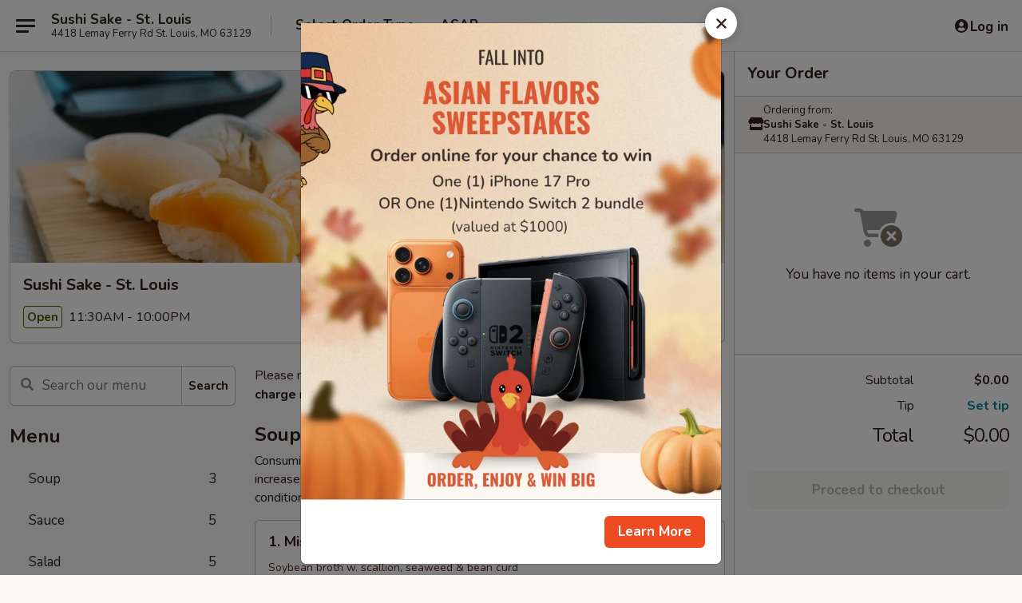

--- FILE ---
content_type: text/html; charset=UTF-8
request_url: https://www.sushisakemo.com/order/main/sushi-roll-hand-roll
body_size: 34676
content:
<!DOCTYPE html>

<html class="no-js css-scroll" lang="en">
	<head>
		<meta charset="utf-8" />
		<meta http-equiv="X-UA-Compatible" content="IE=edge,chrome=1" />

				<title>Sushi Sake - St. Louis | Sushi Roll / Hand Roll</title>
		<meta name="description" content="Order sushi roll / hand roll online from Sushi Sake - St. Louis for takeout. The best Japanese in St. Louis, MO. - Consuming raw or undercooked meats, poultry, seafood, shellfish or eggs may increase your risk of foodborne illness, especially if you have certain medical conditions" />		<meta name="keywords" content="sushi sake, sushi sake st louis, sushi sake menu, st louis japanese takeout, st louis japanese food, st louis japanese restaurants, japanese takeout, best japanese food in st louis, japanese restaurants in st louis, japanese restaurants near me, japanese food near me, st louis sushi takeout, st louis sushi, st louis sushi restaurants, sushi takeout, best sushi in st louis, sushi restaurants in st louis, sushi restaurants near me, sushi near me" />		<meta name="viewport" content="width=device-width, initial-scale=1.0">

		<meta property="og:type" content="website">
		<meta property="og:title" content="Sushi Sake - St. Louis | Sushi Roll / Hand Roll">
		<meta property="og:description" content="Order sushi roll / hand roll online from Sushi Sake - St. Louis for takeout. The best Japanese in St. Louis, MO. - Consuming raw or undercooked meats, poultry, seafood, shellfish or eggs may increase your risk of foodborne illness, especially if you have certain medical conditions">

		<meta name="twitter:card" content="summary_large_image">
		<meta name="twitter:title" content="Sushi Sake - St. Louis | Sushi Roll / Hand Roll">
		<meta name="twitter:description" content="Order sushi roll / hand roll online from Sushi Sake - St. Louis for takeout. The best Japanese in St. Louis, MO. - Consuming raw or undercooked meats, poultry, seafood, shellfish or eggs may increase your risk of foodborne illness, especially if you have certain medical conditions">
					<meta property="og:image" content="https://imagedelivery.net/9lr8zq_Jvl7h6OFWqEi9IA/4906888e-41c2-4ef6-ef85-545e7b9c5400/public" />
			<meta name="twitter:image" content="https://imagedelivery.net/9lr8zq_Jvl7h6OFWqEi9IA/4906888e-41c2-4ef6-ef85-545e7b9c5400/public" />
		
		<meta name="apple-mobile-web-app-status-bar-style" content="black">
		<meta name="mobile-web-app-capable" content="yes">
					<link rel="canonical" href="https://www.sushisakemo.com/order/main/sushi-roll-hand-roll"/>
						<link rel="shortcut icon" href="https://imagedelivery.net/9lr8zq_Jvl7h6OFWqEi9IA/7bc988dc-555e-43f7-3aa6-33fe50795500/public" type="image/png" />
			
		<link type="text/css" rel="stylesheet" href="/min/g=css4.0&amp;1761152037" />
		<link rel="stylesheet" href="//ajax.googleapis.com/ajax/libs/jqueryui/1.10.1/themes/base/minified/jquery-ui.min.css" />
		<link href='//fonts.googleapis.com/css?family=Open+Sans:400italic,400,700' rel='stylesheet' type='text/css' />
		<script src="https://kit.fontawesome.com/a4edb6363d.js" crossorigin="anonymous"></script>

		<style>
								.home_hero, .menu_hero{ background-image: url(https://imagedelivery.net/9lr8zq_Jvl7h6OFWqEi9IA/b58c6ba8-4366-4d12-c2d5-156311144800/public); }
					@media
					(-webkit-min-device-pixel-ratio: 1.25),
					(min-resolution: 120dpi){
						/* Retina header*/
						.home_hero, .menu_hero{ background-image: url(https://imagedelivery.net/9lr8zq_Jvl7h6OFWqEi9IA/d57a3c9a-47b7-4c4a-51fd-cfe0abddac00/public); }
					}
															/*body{  } */

					
		</style>

		<style type="text/css">div.menuItem_1401134, li.menuItem_1401134, div.menuItem_1401135, li.menuItem_1401135, div.menuItem_1401136, li.menuItem_1401136, div.menuItem_1401137, li.menuItem_1401137, div.menuItem_1401138, li.menuItem_1401138, div.menuItem_1401139, li.menuItem_1401139, div.menuItem_1401140, li.menuItem_1401140, div.menuItem_1401141, li.menuItem_1401141, div.menuItem_1401142, li.menuItem_1401142, div.menuItem_1401144, li.menuItem_1401144, div.menuItem_1401145, li.menuItem_1401145, div.menuItem_1401146, li.menuItem_1401146, div.menuItem_1401147, li.menuItem_1401147, div.menuItem_1963458, li.menuItem_1963458 {display:none !important;}</style><script type="text/javascript">window.UNAVAILABLE_MENU_IDS = [1401134,1401135,1401136,1401137,1401138,1401139,1401140,1401141,1401142,1401144,1401145,1401146,1401147,1963458]</script>
		<script type="text/javascript">
			var UrlTag = "sushisakestlouismo";
			var template = 'defaultv4';
			var formname = 'ordering3';
			var menulink = 'https://www.sushisakemo.com/order/main';
			var checkoutlink = 'https://www.sushisakemo.com/checkout';
		</script>
		<script>
			/* http://writing.colin-gourlay.com/safely-using-ready-before-including-jquery/ */
			(function(w,d,u){w.readyQ=[];w.bindReadyQ=[];function p(x,y){if(x=="ready"){w.bindReadyQ.push(y);}else{w.readyQ.push(x);}};var a={ready:p,bind:p};w.$=w.jQuery=function(f){if(f===d||f===u){return a}else{p(f)}}})(window,document)
		</script>

		<script type="application/ld+json">{
    "@context": "http://schema.org",
    "@type": "Menu",
    "url": "https://www.sushisakemo.com/order/main",
    "mainEntityOfPage": "https://www.sushisakemo.com/order/main",
    "inLanguage": "English",
    "name": "Main",
    "description": "Please note: requests for additional items or special preparation may incur an <b>extra charge</b> not calculated on your online order.",
    "hasMenuSection": [
        {
            "@type": "MenuSection",
            "url": "https://www.sushisakemo.com/order/main/sushi-roll-hand-roll",
            "name": "Sushi Roll / Hand Roll",
            "description": "Consuming raw or undercooked meats, poultry, seafood, shellfish or eggs may increase your risk of foodborne illness, especially if you have certain medical conditions",
            "hasMenuItem": [
                {
                    "@type": "MenuItem",
                    "name": "60. Sweet Potato",
                    "url": "https://www.sushisakemo.com/order/main/sushi-roll-hand-roll/sweet-potato-roll",
                    "offers": [
                        {
                            "@type": "Offer",
                            "price": "4.50",
                            "priceCurrency": "USD",
                            "eligibleQuantity": {
                                "@type": "QuantitativeValue",
                                "name": "Sushi Roll"
                            }
                        },
                        {
                            "@type": "Offer",
                            "price": "4.50",
                            "priceCurrency": "USD",
                            "eligibleQuantity": {
                                "@type": "QuantitativeValue",
                                "name": "Hand Roll"
                            }
                        }
                    ]
                },
                {
                    "@type": "MenuItem",
                    "name": "61. Tuna",
                    "url": "https://www.sushisakemo.com/order/main/sushi-roll-hand-roll/tuna-roll",
                    "offers": [
                        {
                            "@type": "Offer",
                            "price": "4.75",
                            "priceCurrency": "USD",
                            "eligibleQuantity": {
                                "@type": "QuantitativeValue",
                                "name": "Sushi Roll"
                            }
                        },
                        {
                            "@type": "Offer",
                            "price": "4.75",
                            "priceCurrency": "USD",
                            "eligibleQuantity": {
                                "@type": "QuantitativeValue",
                                "name": "Hand Roll"
                            }
                        }
                    ]
                },
                {
                    "@type": "MenuItem",
                    "name": "62. Salmon",
                    "url": "https://www.sushisakemo.com/order/main/sushi-roll-hand-roll/salmon-roll",
                    "offers": [
                        {
                            "@type": "Offer",
                            "price": "4.75",
                            "priceCurrency": "USD",
                            "eligibleQuantity": {
                                "@type": "QuantitativeValue",
                                "name": "Sushi Roll"
                            }
                        },
                        {
                            "@type": "Offer",
                            "price": "4.75",
                            "priceCurrency": "USD",
                            "eligibleQuantity": {
                                "@type": "QuantitativeValue",
                                "name": "Hand Roll"
                            }
                        }
                    ]
                },
                {
                    "@type": "MenuItem",
                    "name": "63. Yellowtail",
                    "url": "https://www.sushisakemo.com/order/main/sushi-roll-hand-roll/yellowtail-roll",
                    "offers": [
                        {
                            "@type": "Offer",
                            "price": "4.75",
                            "priceCurrency": "USD",
                            "eligibleQuantity": {
                                "@type": "QuantitativeValue",
                                "name": "Sushi Roll"
                            }
                        },
                        {
                            "@type": "Offer",
                            "price": "4.75",
                            "priceCurrency": "USD",
                            "eligibleQuantity": {
                                "@type": "QuantitativeValue",
                                "name": "Hand Roll"
                            }
                        }
                    ]
                },
                {
                    "@type": "MenuItem",
                    "name": "64. Cucumber",
                    "url": "https://www.sushisakemo.com/order/main/sushi-roll-hand-roll/cucumber-roll",
                    "offers": [
                        {
                            "@type": "Offer",
                            "price": "4.00",
                            "priceCurrency": "USD",
                            "eligibleQuantity": {
                                "@type": "QuantitativeValue",
                                "name": "Sushi Roll"
                            }
                        },
                        {
                            "@type": "Offer",
                            "price": "4.00",
                            "priceCurrency": "USD",
                            "eligibleQuantity": {
                                "@type": "QuantitativeValue",
                                "name": "Hand Roll"
                            }
                        }
                    ]
                },
                {
                    "@type": "MenuItem",
                    "name": "65. Oshinko",
                    "url": "https://www.sushisakemo.com/order/main/sushi-roll-hand-roll/oshinko-roll",
                    "offers": [
                        {
                            "@type": "Offer",
                            "price": "4.00",
                            "priceCurrency": "USD",
                            "eligibleQuantity": {
                                "@type": "QuantitativeValue",
                                "name": "Sushi Roll"
                            }
                        },
                        {
                            "@type": "Offer",
                            "price": "4.00",
                            "priceCurrency": "USD",
                            "eligibleQuantity": {
                                "@type": "QuantitativeValue",
                                "name": "Hand Roll"
                            }
                        }
                    ]
                },
                {
                    "@type": "MenuItem",
                    "name": "66. Avocado",
                    "url": "https://www.sushisakemo.com/order/main/sushi-roll-hand-roll/avocado-roll",
                    "offers": [
                        {
                            "@type": "Offer",
                            "price": "4.50",
                            "priceCurrency": "USD",
                            "eligibleQuantity": {
                                "@type": "QuantitativeValue",
                                "name": "Sushi Roll"
                            }
                        },
                        {
                            "@type": "Offer",
                            "price": "4.50",
                            "priceCurrency": "USD",
                            "eligibleQuantity": {
                                "@type": "QuantitativeValue",
                                "name": "Hand Roll"
                            }
                        }
                    ]
                },
                {
                    "@type": "MenuItem",
                    "name": "67. California",
                    "url": "https://www.sushisakemo.com/order/main/sushi-roll-hand-roll/california-roll",
                    "offers": [
                        {
                            "@type": "Offer",
                            "price": "5.00",
                            "priceCurrency": "USD",
                            "eligibleQuantity": {
                                "@type": "QuantitativeValue",
                                "name": "Sushi Roll"
                            }
                        },
                        {
                            "@type": "Offer",
                            "price": "5.00",
                            "priceCurrency": "USD",
                            "eligibleQuantity": {
                                "@type": "QuantitativeValue",
                                "name": "Hand Roll"
                            }
                        }
                    ]
                },
                {
                    "@type": "MenuItem",
                    "name": "68. AAC",
                    "url": "https://www.sushisakemo.com/order/main/sushi-roll-hand-roll/aac-roll",
                    "offers": [
                        {
                            "@type": "Offer",
                            "price": "4.50",
                            "priceCurrency": "USD",
                            "eligibleQuantity": {
                                "@type": "QuantitativeValue",
                                "name": "Sushi Roll"
                            }
                        },
                        {
                            "@type": "Offer",
                            "price": "4.50",
                            "priceCurrency": "USD",
                            "eligibleQuantity": {
                                "@type": "QuantitativeValue",
                                "name": "Hand Roll"
                            }
                        }
                    ]
                },
                {
                    "@type": "MenuItem",
                    "name": "69. Spicy California",
                    "url": "https://www.sushisakemo.com/order/main/sushi-roll-hand-roll/spicy-california-roll",
                    "offers": [
                        {
                            "@type": "Offer",
                            "price": "5.25",
                            "priceCurrency": "USD",
                            "eligibleQuantity": {
                                "@type": "QuantitativeValue",
                                "name": "Sushi Roll"
                            }
                        },
                        {
                            "@type": "Offer",
                            "price": "5.25",
                            "priceCurrency": "USD",
                            "eligibleQuantity": {
                                "@type": "QuantitativeValue",
                                "name": "Hand Roll"
                            }
                        }
                    ]
                },
                {
                    "@type": "MenuItem",
                    "name": "70. Alaska",
                    "url": "https://www.sushisakemo.com/order/main/sushi-roll-hand-roll/70-alaska-roll",
                    "description": "Salmon, cucumber, avocado",
                    "offers": [
                        {
                            "@type": "Offer",
                            "price": "5.50",
                            "priceCurrency": "USD",
                            "eligibleQuantity": {
                                "@type": "QuantitativeValue",
                                "name": "Sushi Roll"
                            }
                        },
                        {
                            "@type": "Offer",
                            "price": "5.50",
                            "priceCurrency": "USD",
                            "eligibleQuantity": {
                                "@type": "QuantitativeValue",
                                "name": "Hand Roll"
                            }
                        }
                    ]
                },
                {
                    "@type": "MenuItem",
                    "name": "71. Classic",
                    "url": "https://www.sushisakemo.com/order/main/sushi-roll-hand-roll/71-classic",
                    "description": "Tuna, cucumber, avocado",
                    "offers": [
                        {
                            "@type": "Offer",
                            "price": "5.50",
                            "priceCurrency": "USD",
                            "eligibleQuantity": {
                                "@type": "QuantitativeValue",
                                "name": "Sushi Roll"
                            }
                        },
                        {
                            "@type": "Offer",
                            "price": "5.50",
                            "priceCurrency": "USD",
                            "eligibleQuantity": {
                                "@type": "QuantitativeValue",
                                "name": "Hand Roll"
                            }
                        }
                    ]
                },
                {
                    "@type": "MenuItem",
                    "name": "72. Sakura",
                    "url": "https://www.sushisakemo.com/order/main/sushi-roll-hand-roll/72-sakura",
                    "description": "Tuna, salmon, cucumber",
                    "offers": [
                        {
                            "@type": "Offer",
                            "price": "6.00",
                            "priceCurrency": "USD",
                            "eligibleQuantity": {
                                "@type": "QuantitativeValue",
                                "name": "Sushi Roll"
                            }
                        },
                        {
                            "@type": "Offer",
                            "price": "6.00",
                            "priceCurrency": "USD",
                            "eligibleQuantity": {
                                "@type": "QuantitativeValue",
                                "name": "Hand Roll"
                            }
                        }
                    ]
                },
                {
                    "@type": "MenuItem",
                    "name": "73. Fantasy",
                    "url": "https://www.sushisakemo.com/order/main/sushi-roll-hand-roll/73-fantasy",
                    "description": "Shrimp, cucumber, masago on top",
                    "offers": [
                        {
                            "@type": "Offer",
                            "price": "5.50",
                            "priceCurrency": "USD",
                            "eligibleQuantity": {
                                "@type": "QuantitativeValue",
                                "name": "Sushi Roll"
                            }
                        },
                        {
                            "@type": "Offer",
                            "price": "5.50",
                            "priceCurrency": "USD",
                            "eligibleQuantity": {
                                "@type": "QuantitativeValue",
                                "name": "Hand Roll"
                            }
                        }
                    ]
                },
                {
                    "@type": "MenuItem",
                    "name": "74. Spicy Tuna",
                    "url": "https://www.sushisakemo.com/order/main/sushi-roll-hand-roll/74-spicy-tuna-roll",
                    "offers": [
                        {
                            "@type": "Offer",
                            "price": "5.50",
                            "priceCurrency": "USD",
                            "eligibleQuantity": {
                                "@type": "QuantitativeValue",
                                "name": "Sushi Roll"
                            }
                        },
                        {
                            "@type": "Offer",
                            "price": "5.50",
                            "priceCurrency": "USD",
                            "eligibleQuantity": {
                                "@type": "QuantitativeValue",
                                "name": "Hand Roll"
                            }
                        }
                    ]
                },
                {
                    "@type": "MenuItem",
                    "name": "75. Spicy Salmon",
                    "url": "https://www.sushisakemo.com/order/main/sushi-roll-hand-roll/75-spicy-salmon-roll",
                    "offers": [
                        {
                            "@type": "Offer",
                            "price": "5.50",
                            "priceCurrency": "USD",
                            "eligibleQuantity": {
                                "@type": "QuantitativeValue",
                                "name": "Sushi Roll"
                            }
                        },
                        {
                            "@type": "Offer",
                            "price": "5.50",
                            "priceCurrency": "USD",
                            "eligibleQuantity": {
                                "@type": "QuantitativeValue",
                                "name": "Hand Roll"
                            }
                        }
                    ]
                },
                {
                    "@type": "MenuItem",
                    "name": "76. New York",
                    "url": "https://www.sushisakemo.com/order/main/sushi-roll-hand-roll/76-new-york",
                    "description": "Salmon skin, cucumber w. scallion",
                    "offers": [
                        {
                            "@type": "Offer",
                            "price": "5.50",
                            "priceCurrency": "USD",
                            "eligibleQuantity": {
                                "@type": "QuantitativeValue",
                                "name": "Sushi Roll"
                            }
                        },
                        {
                            "@type": "Offer",
                            "price": "5.50",
                            "priceCurrency": "USD",
                            "eligibleQuantity": {
                                "@type": "QuantitativeValue",
                                "name": "Hand Roll"
                            }
                        }
                    ]
                },
                {
                    "@type": "MenuItem",
                    "name": "77. JB",
                    "url": "https://www.sushisakemo.com/order/main/sushi-roll-hand-roll/77-jb",
                    "description": "Smoked salmon, cucumber w. cream cheese",
                    "offers": [
                        {
                            "@type": "Offer",
                            "price": "5.50",
                            "priceCurrency": "USD",
                            "eligibleQuantity": {
                                "@type": "QuantitativeValue",
                                "name": "Sushi Roll"
                            }
                        },
                        {
                            "@type": "Offer",
                            "price": "5.50",
                            "priceCurrency": "USD",
                            "eligibleQuantity": {
                                "@type": "QuantitativeValue",
                                "name": "Hand Roll"
                            }
                        }
                    ]
                },
                {
                    "@type": "MenuItem",
                    "name": "78. Eel Avocado",
                    "url": "https://www.sushisakemo.com/order/main/sushi-roll-hand-roll/eel-avocado-roll",
                    "offers": [
                        {
                            "@type": "Offer",
                            "price": "5.50",
                            "priceCurrency": "USD",
                            "eligibleQuantity": {
                                "@type": "QuantitativeValue",
                                "name": "Sushi Roll"
                            }
                        },
                        {
                            "@type": "Offer",
                            "price": "5.50",
                            "priceCurrency": "USD",
                            "eligibleQuantity": {
                                "@type": "QuantitativeValue",
                                "name": "Hand Roll"
                            }
                        }
                    ]
                },
                {
                    "@type": "MenuItem",
                    "name": "79. Eel Cucumber",
                    "url": "https://www.sushisakemo.com/order/main/sushi-roll-hand-roll/eel-cucumber-roll",
                    "offers": [
                        {
                            "@type": "Offer",
                            "price": "5.50",
                            "priceCurrency": "USD",
                            "eligibleQuantity": {
                                "@type": "QuantitativeValue",
                                "name": "Sushi Roll"
                            }
                        },
                        {
                            "@type": "Offer",
                            "price": "5.50",
                            "priceCurrency": "USD",
                            "eligibleQuantity": {
                                "@type": "QuantitativeValue",
                                "name": "Hand Roll"
                            }
                        }
                    ]
                },
                {
                    "@type": "MenuItem",
                    "name": "80. Eastern",
                    "url": "https://www.sushisakemo.com/order/main/sushi-roll-hand-roll/80-eastern",
                    "description": "Shrimp, cucumber, avocado, tamago, masago",
                    "offers": [
                        {
                            "@type": "Offer",
                            "price": "5.50",
                            "priceCurrency": "USD",
                            "eligibleQuantity": {
                                "@type": "QuantitativeValue",
                                "name": "Sushi Roll"
                            }
                        },
                        {
                            "@type": "Offer",
                            "price": "5.50",
                            "priceCurrency": "USD",
                            "eligibleQuantity": {
                                "@type": "QuantitativeValue",
                                "name": "Hand Roll"
                            }
                        }
                    ]
                }
            ]
        }
    ]
}</script>
<!-- Google Tag Manager -->
<script>
	window.dataLayer = window.dataLayer || [];
	let data = {
		account: 'sushisakestlouismo',
		context: 'direct',
		templateVersion: 4,
		rid: 66	}
			data.promotions = "Fall into Asian Flavors";
		dataLayer.push(data);
	(function(w,d,s,l,i){w[l]=w[l]||[];w[l].push({'gtm.start':
		new Date().getTime(),event:'gtm.js'});var f=d.getElementsByTagName(s)[0],
		j=d.createElement(s),dl=l!='dataLayer'?'&l='+l:'';j.async=true;j.src=
		'https://www.googletagmanager.com/gtm.js?id='+i+dl;f.parentNode.insertBefore(j,f);
		})(window,document,'script','dataLayer','GTM-K9P93M');

	function gtag() { dataLayer.push(arguments); }
</script>

			<script async src="https://www.googletagmanager.com/gtag/js?id=G-E44QVJVTNB"></script>
	
	<script>
		
		gtag('js', new Date());

		
					gtag('config', "G-E44QVJVTNB");
		
			</script>

		<link href="https://fonts.googleapis.com/css?family=Open+Sans:400,600,700|Nunito:400,700" rel="stylesheet" />
	</head>

	<body
		data-event-on:customer_registered="window.location.reload()"
		data-event-on:customer_logged_in="window.location.reload()"
		data-event-on:customer_logged_out="window.location.reload()"
	>
		<a class="skip-to-content-link" href="#main">Skip to content</a>
				<!-- Google Tag Manager (noscript) -->
		<noscript><iframe src="https://www.googletagmanager.com/ns.html?id=GTM-K9P93M" height="0" width="0" style="display:none;visibility:hidden"></iframe></noscript>
		<!-- End Google Tag Manager (noscript) -->
						<!-- wrapper starts -->
		<div class="wrapper">
			<div style="grid-area: header-announcements">
				<div id="upgradeBrowserBanner" class="alert alert-warning mb-0 rounded-0 py-4" style="display:none;">
	<div class="alert-icon"><i class="fas fa-warning" aria-hidden="true"></i></div>
	<div>
		<strong>We're sorry, but the Web browser you are using is not supported.</strong> <br/> Please upgrade your browser or try a different one to use this Website. Supported browsers include:<br/>
		<ul class="list-unstyled">
			<li class="mt-2"><a href="https://www.google.com/chrome" target="_blank" class="simple-link"><i class="fab fa-chrome"></i> Chrome</a></li>
			<li class="mt-2"><a href="https://www.mozilla.com/firefox/upgrade.html" target="_blank" class="simple-link"><i class="fab fa-firefox"></i> Firefox</a></li>
			<li class="mt-2"><a href="https://www.microsoft.com/en-us/windows/microsoft-edge" target="_blank" class="simple-link"><i class="fab fa-edge"></i> Edge</a></li>
			<li class="mt-2"><a href="http://www.apple.com/safari/" target="_blank" class="simple-link"><i class="fab fa-safari"></i> Safari</a></li>
		</ul>
	</div>
</div>
<script>
	var ua = navigator.userAgent;
	var match = ua.match(/Firefox\/([0-9]+)\./);
	var firefoxVersion = match ? parseInt(match[1]) : 1000;
	var match = ua.match(/Chrome\/([0-9]+)\./);
	var chromeVersion = match ? parseInt(match[1]) : 1000;
	var isIE = ua.indexOf('MSIE') > -1 || ua.indexOf('Trident') > -1;
	var upgradeBrowserBanner = document.getElementById('upgradeBrowserBanner');
	var isMatchesSupported = typeof(upgradeBrowserBanner.matches)!="undefined";
	var isEntriesSupported = typeof(Object.entries)!="undefined";
	//Safari version is verified with isEntriesSupported
	if (isIE || !isMatchesSupported || !isEntriesSupported || firefoxVersion <= 46 || chromeVersion <= 53) {
		upgradeBrowserBanner.style.display = 'flex';
	}
</script>				
				<!-- get closed sign if applicable. -->
				
				
							</div>

						<div class="headerAndWtype" style="grid-area: header">
				<!-- Header Starts -->
				<header class="header">
										<div class="d-flex flex-column align-items-start flex-md-row align-items-md-center">
												<div class="logo_name_alt flex-shrink-0 d-flex align-items-center align-self-stretch pe-6 pe-md-0">
							
	<button
		type="button"
		class="eds_button btn btn-outline eds_button--shape-default eds_menu_button"
		data-bs-toggle="offcanvas" data-bs-target="#side-menu" aria-controls="side-menu" aria-label="Main menu"	><span aria-hidden="true"></span> <span aria-hidden="true"></span> <span aria-hidden="true"></span></button>

	
							<div class="d-flex flex-column align-items-center mx-auto align-items-md-start mx-md-0">
								<a
									class="eds-display-text-title-xs text-truncate title-container"
									href="https://www.sushisakemo.com"
								>
									Sushi Sake - St. Louis								</a>

																	<span class="eds-copy-text-s-regular text-center text-md-start address-container" title="4418 Lemay Ferry Rd St. Louis, MO 63129">
										4418 Lemay Ferry Rd St. Louis, MO 63129									</span>
															</div>
						</div>

																			<div class="eds-display-text-title-s d-none d-md-block border-start mx-4" style="width: 0">&nbsp;</div>

							<div class="header_order_options d-flex align-items-center  w-100 p-2p5 p-md-0">
																<div class="what">
									<button
	type="button"
	class="border-0 bg-transparent text-start"
	data-bs-toggle="modal"
	data-bs-target="#modal-order-options"
	aria-expanded="false"
	style="min-height: 44px"
>
	<div class="d-flex align-items-baseline gap-2">
		<div class="otype-name-label eds-copy-text-l-bold text-truncate" style="flex: 1" data-order-type-label>
			Select Order Type		</div>

		<i class="fa fa-fw fa-caret-down"></i>
	</div>

	<div
		class="otype-picker-label otype-address-label eds-interface-text-m-regular text-truncate hidden"
	>
			</div>
</button>

<script>
	$(function() {
		var $autoCompleteInputs = $('[data-autocomplete-address]');
		if ($autoCompleteInputs && $autoCompleteInputs.length) {
			$autoCompleteInputs.each(function() {
				let $input = $(this);
				let $deliveryAddressContainer = $input.parents('.deliveryAddressContainer').first();
				$input.autocomplete({
					source   : addressAC,
					minLength: 3,
					delay    : 300,
					select   : function(event, ui) {
						$.getJSON('/' + UrlTag + '/?form=addresslookup', {
							id: ui.item.id,
						}, function(data) {
							let location = data
							if (location.address.street.endsWith('Trl')) {
								location.address.street = location.address.street.replace('Trl', 'Trail')
							}
							let autoCompleteSuccess = $input.data('autocomplete-success');
							if (autoCompleteSuccess) {
								let autoCompleteSuccessFunction = window[autoCompleteSuccess];
								if (typeof autoCompleteSuccessFunction == "function") {
									autoCompleteSuccessFunction(location);
								}
							}

							let address = location.address

							$('#add-address-city, [data-autocompleted-city]').val(address.city)
							$('#add-address-state, [data-autocompleted-state]').val(address.stateCode)
							$('#add-address-zip, [data-autocompleted-zip]').val(address.postalCode)
							$('#add-address-latitude, [data-autocompleted-latitude]').val(location.position.lat)
							$('#add-address-longitude, [data-autocompleted-longitude]').val(location.position.lng)
							let streetAddress = (address.houseNumber || '') + ' ' + (address.street || '');
							$('#street-address-1, [data-autocompleted-street-address]').val(streetAddress)
							validateAddress($deliveryAddressContainer);
						})
					},
				})
				$input.attr('autocomplete', 'street-address')
			});
		}

		// autocomplete using Address autocomplete
		// jquery autocomplete needs 2 fields: title and value
		// id holds the LocationId which can be used at a later stage to get the coordinate of the selected choice
		function addressAC(query, callback) {
			//we don't actually want to search until they've entered the street number and at least one character
			words = query.term.trim().split(' ')
			if (words.length < 2) {
				return false
			}

			$.getJSON('/' + UrlTag + '/?form=addresssuggest', { q: query.term }, function(data) {
				var addresses = data.items
				addresses = addresses.map(addr => {
					if ((addr.address.label || '').endsWith('Trl')) {
						addr.address.label = addr.address.label.replace('Trl', 'Trail')
					}
					let streetAddress = (addr.address.label || '')
					return {
						label: streetAddress,
						value: streetAddress,
						id   : addr.id,
					}
				})

				return callback(addresses)
			})
		}

				$('[data-address-from-current-loc]').on('click', function(e) {
			let $streetAddressContainer = $(this).parents('.street-address-container').first();
			let $deliveryAddressContainer = $(this).parents('.deliveryAddressContainer').first();
			e.preventDefault();
			if(navigator.geolocation) {
				navigator.geolocation.getCurrentPosition(position => {
					$.getJSON('/' + UrlTag + '/?form=addresssuggest', {
						at: position.coords.latitude + "," + position.coords.longitude
					}, function(data) {
						let location = data.items[0];
						let address = location.address
						$streetAddressContainer.find('.input-street-address').val((address.houseNumber ? address.houseNumber : '') + ' ' + (address.street ? address.street : ''));
						$('#add-address-city').val(address.city ? address.city : '');
						$('#add-address-state').val(address.state ? address.state : '');
						$('#add-address-zip').val(address.postalCode ? address.postalCode : '');
						$('#add-address-latitude').val(location.position.lat ? location.position.lat : '');
						$('#add-address-longitude').val(location.position.lng ? location.position.lng : '');
						validateAddress($deliveryAddressContainer, 0);
					});
				});
			} else {
				alert("Geolocation is not supported by this browser!");
			}
		});
	});

	function autoCompleteSuccess(location)
	{
		if (location && location.address) {
			let address = location.address

			let streetAddress = (address.houseNumber || '') + ' ' + (address.street || '');
			$.ajax({
				url: '/' + UrlTag + '/?form=saveformfields',
				data: {
					'param_full~address_s_n_255': streetAddress + ', ' + address.city + ', ' + address.state,
					'param_street~address_s_n_255': streetAddress,
					'param_city_s_n_90': address.city,
					'param_state_s_n_2': address.state,
					'param_zip~code_z_n_10': address.postalCode,
				}
			});
		}
	}
</script>
								</div>

																									<div class="when showcheck_parent">
																				<div class="ordertimetypes ">
	<button
		type="button"
		class="border-0 bg-transparent text-start loadable-content"
		data-bs-toggle="modal"
		data-bs-target="#modal-order-time"
		aria-expanded="false"
		style="min-height: 44px"
		data-change-label-to-later-date
	>
		<div class="d-flex align-items-baseline gap-2">
			<div class="eds-copy-text-l-bold text-truncate flex-fill" data-otype-time-day>
								ASAP			</div>

			<i class="fa fa-fw fa-caret-down"></i>
		</div>

		<div
			class="otype-picker-label otype-picker-time eds-interface-text-m-regular text-truncate hidden"
			data-otype-time
		>
			Later		</div>
	</button>
</div>
									</div>
															</div>
						
												<div class="position-absolute top-0 end-0 pe-2 py-2p5">
							
	<div id="login-status" >
					
	<button
		type="button"
		class="eds_button btn btn-outline eds_button--shape-default px-2 text-nowrap"
		aria-label="Log in" style="color: currentColor" data-bs-toggle="modal" data-bs-target="#login-modal"	><i
		class="eds_icon fa fa-lg fa-fw fa-user-circle d-block d-lg-none"
		style="font-family: &quot;Font Awesome 5 Pro&quot;; "	></i>

	 <div class="d-none d-lg-flex align-items-baseline gap-2">
	<i
		class="eds_icon fa fa-fw fa-user-circle"
		style="font-family: &quot;Font Awesome 5 Pro&quot;; "	></i>

	<div class="profile-container text-truncate">Log in</div></div></button>

				</div>

							</div>
					</div>

															
	<aside		data-eds-id="6910fcba3dfe5"
		class="eds_side_menu offcanvas offcanvas-start text-dark "
		tabindex="-1"
				id="side-menu" data-event-on:menu_selected="this.dispatchEvent(new CustomEvent('eds.hide'))" data-event-on:category_selected="this.dispatchEvent(new CustomEvent('eds.hide'))"	>
		
		<div class="eds_side_menu-body offcanvas-body d-flex flex-column p-0 css-scroll">
										<div
					class="eds_side_menu-close position-absolute top-0 end-0 pt-3 pe-3 "
					style="z-index: 1"
				>
					
	<button
		type="button"
		class="eds_button btn btn-outline-secondary eds_button--shape-circle"
		data-bs-dismiss="offcanvas" data-bs-target="[data-eds-id=&quot;6910fcba3dfe5&quot;]" aria-label="Close"	><i
		class="eds_icon fa fa-fw fa-close"
		style="font-family: &quot;Font Awesome 5 Pro&quot;; "	></i></button>

					</div>
			
			<div class="restaurant-info border-bottom border-light p-3">
							<p class="eds-display-text-title-xs mb-0 me-2 pe-4">Sushi Sake - St. Louis</p>

			<div class="eds-copy-text-s-regular me-2 pe-4">
			4418 Lemay Ferry Rd St. Louis, MO 63129		</div>
						</div>

																	
	<div class="border-bottom border-light p-3">
		
		
			<details
				class="eds_list eds_list--border-none" open				data-menu-id="11919"
									data-event-on:document_ready="this.open = localStorage.getItem('menu-open-11919') !== 'false'"
										onclick="localStorage.setItem('menu-open-11919', !this.open)"
							>
									<summary class="eds-copy-text-l-regular list-unstyled rounded-3 mb-1 " tabindex="0">
						<h2 class="eds-display-text-title-m m-0 p-0">
															
	<i
		class="eds_icon fas fa-fw fa-chevron-right"
		style="font-family: &quot;Font Awesome 5 Pro&quot;; "	></i>

															Menu
						</h2>
					</summary>
										<div class="mb-3"></div>
				
																		
									<a
						class="eds_list-item eds-copy-text-l-regular list-unstyled rounded-3 mb-1 px-3 px-lg-4 py-2p5 d-flex "
						data-event-on:category_pinned="(category) => $(this).toggleClass('active', category.id === '147310')"
						href="https://www.sushisakemo.com/order/main/soup"
						onclick="if (!event.ctrlKey) {
							const currentMenuIsActive = true || $(this).closest('details').find('summary').hasClass('active');
							if (currentMenuIsActive) {
								app.event.emit('category_selected', { id: '147310' });
							} else {
								app.event.emit('menu_selected', { menu_id: '11919', menu_description: &quot;Please note: requests for additional items or special preparation may incur an &lt;b&gt;extra charge&lt;\/b&gt; not calculated on your online order.&quot;, category_id: '147310' });
							}
															return false;
													}"
					>
						Soup													<span class="ms-auto">3</span>
											</a>
									<a
						class="eds_list-item eds-copy-text-l-regular list-unstyled rounded-3 mb-1 px-3 px-lg-4 py-2p5 d-flex "
						data-event-on:category_pinned="(category) => $(this).toggleClass('active', category.id === '309233')"
						href="https://www.sushisakemo.com/order/main/sauce"
						onclick="if (!event.ctrlKey) {
							const currentMenuIsActive = true || $(this).closest('details').find('summary').hasClass('active');
							if (currentMenuIsActive) {
								app.event.emit('category_selected', { id: '309233' });
							} else {
								app.event.emit('menu_selected', { menu_id: '11919', menu_description: &quot;Please note: requests for additional items or special preparation may incur an &lt;b&gt;extra charge&lt;\/b&gt; not calculated on your online order.&quot;, category_id: '309233' });
							}
															return false;
													}"
					>
						Sauce													<span class="ms-auto">5</span>
											</a>
									<a
						class="eds_list-item eds-copy-text-l-regular list-unstyled rounded-3 mb-1 px-3 px-lg-4 py-2p5 d-flex "
						data-event-on:category_pinned="(category) => $(this).toggleClass('active', category.id === '147309')"
						href="https://www.sushisakemo.com/order/main/salad"
						onclick="if (!event.ctrlKey) {
							const currentMenuIsActive = true || $(this).closest('details').find('summary').hasClass('active');
							if (currentMenuIsActive) {
								app.event.emit('category_selected', { id: '147309' });
							} else {
								app.event.emit('menu_selected', { menu_id: '11919', menu_description: &quot;Please note: requests for additional items or special preparation may incur an &lt;b&gt;extra charge&lt;\/b&gt; not calculated on your online order.&quot;, category_id: '147309' });
							}
															return false;
													}"
					>
						Salad													<span class="ms-auto">5</span>
											</a>
									<a
						class="eds_list-item eds-copy-text-l-regular list-unstyled rounded-3 mb-1 px-3 px-lg-4 py-2p5 d-flex "
						data-event-on:category_pinned="(category) => $(this).toggleClass('active', category.id === '147308')"
						href="https://www.sushisakemo.com/order/main/appetizer"
						onclick="if (!event.ctrlKey) {
							const currentMenuIsActive = true || $(this).closest('details').find('summary').hasClass('active');
							if (currentMenuIsActive) {
								app.event.emit('category_selected', { id: '147308' });
							} else {
								app.event.emit('menu_selected', { menu_id: '11919', menu_description: &quot;Please note: requests for additional items or special preparation may incur an &lt;b&gt;extra charge&lt;\/b&gt; not calculated on your online order.&quot;, category_id: '147308' });
							}
															return false;
													}"
					>
						Appetizer													<span class="ms-auto">15</span>
											</a>
									<a
						class="eds_list-item eds-copy-text-l-regular list-unstyled rounded-3 mb-1 px-3 px-lg-4 py-2p5 d-flex "
						data-event-on:category_pinned="(category) => $(this).toggleClass('active', category.id === '147319')"
						href="https://www.sushisakemo.com/order/main/hibachi"
						onclick="if (!event.ctrlKey) {
							const currentMenuIsActive = true || $(this).closest('details').find('summary').hasClass('active');
							if (currentMenuIsActive) {
								app.event.emit('category_selected', { id: '147319' });
							} else {
								app.event.emit('menu_selected', { menu_id: '11919', menu_description: &quot;Please note: requests for additional items or special preparation may incur an &lt;b&gt;extra charge&lt;\/b&gt; not calculated on your online order.&quot;, category_id: '147319' });
							}
															return false;
													}"
					>
						Hibachi													<span class="ms-auto">4</span>
											</a>
									<a
						class="eds_list-item eds-copy-text-l-regular list-unstyled rounded-3 mb-1 px-3 px-lg-4 py-2p5 d-flex "
						data-event-on:category_pinned="(category) => $(this).toggleClass('active', category.id === '147311')"
						href="https://www.sushisakemo.com/order/main/fried-rice-noodle"
						onclick="if (!event.ctrlKey) {
							const currentMenuIsActive = true || $(this).closest('details').find('summary').hasClass('active');
							if (currentMenuIsActive) {
								app.event.emit('category_selected', { id: '147311' });
							} else {
								app.event.emit('menu_selected', { menu_id: '11919', menu_description: &quot;Please note: requests for additional items or special preparation may incur an &lt;b&gt;extra charge&lt;\/b&gt; not calculated on your online order.&quot;, category_id: '147311' });
							}
															return false;
													}"
					>
						Fried Rice / Noodle													<span class="ms-auto">10</span>
											</a>
									<a
						class="eds_list-item eds-copy-text-l-regular list-unstyled rounded-3 mb-1 px-3 px-lg-4 py-2p5 d-flex "
						data-event-on:category_pinned="(category) => $(this).toggleClass('active', category.id === '147312')"
						href="https://www.sushisakemo.com/order/main/udon"
						onclick="if (!event.ctrlKey) {
							const currentMenuIsActive = true || $(this).closest('details').find('summary').hasClass('active');
							if (currentMenuIsActive) {
								app.event.emit('category_selected', { id: '147312' });
							} else {
								app.event.emit('menu_selected', { menu_id: '11919', menu_description: &quot;Please note: requests for additional items or special preparation may incur an &lt;b&gt;extra charge&lt;\/b&gt; not calculated on your online order.&quot;, category_id: '147312' });
							}
															return false;
													}"
					>
						Udon													<span class="ms-auto">6</span>
											</a>
									<a
						class="eds_list-item eds-copy-text-l-regular list-unstyled rounded-3 mb-1 px-3 px-lg-4 py-2p5 d-flex "
						data-event-on:category_pinned="(category) => $(this).toggleClass('active', category.id === '147313')"
						href="https://www.sushisakemo.com/order/main/hot-plate"
						onclick="if (!event.ctrlKey) {
							const currentMenuIsActive = true || $(this).closest('details').find('summary').hasClass('active');
							if (currentMenuIsActive) {
								app.event.emit('category_selected', { id: '147313' });
							} else {
								app.event.emit('menu_selected', { menu_id: '11919', menu_description: &quot;Please note: requests for additional items or special preparation may incur an &lt;b&gt;extra charge&lt;\/b&gt; not calculated on your online order.&quot;, category_id: '147313' });
							}
															return false;
													}"
					>
						Hot Plate													<span class="ms-auto">3</span>
											</a>
									<a
						class="eds_list-item eds-copy-text-l-regular list-unstyled rounded-3 mb-1 px-3 px-lg-4 py-2p5 d-flex "
						data-event-on:category_pinned="(category) => $(this).toggleClass('active', category.id === '147314')"
						href="https://www.sushisakemo.com/order/main/sushi-sashimi"
						onclick="if (!event.ctrlKey) {
							const currentMenuIsActive = true || $(this).closest('details').find('summary').hasClass('active');
							if (currentMenuIsActive) {
								app.event.emit('category_selected', { id: '147314' });
							} else {
								app.event.emit('menu_selected', { menu_id: '11919', menu_description: &quot;Please note: requests for additional items or special preparation may incur an &lt;b&gt;extra charge&lt;\/b&gt; not calculated on your online order.&quot;, category_id: '147314' });
							}
															return false;
													}"
					>
						Sushi / Sashimi													<span class="ms-auto">19</span>
											</a>
									<a
						class="eds_list-item eds-copy-text-l-regular list-unstyled rounded-3 mb-1 px-3 px-lg-4 py-2p5 d-flex active"
						data-event-on:category_pinned="(category) => $(this).toggleClass('active', category.id === '147315')"
						href="https://www.sushisakemo.com/order/main/sushi-roll-hand-roll"
						onclick="if (!event.ctrlKey) {
							const currentMenuIsActive = true || $(this).closest('details').find('summary').hasClass('active');
							if (currentMenuIsActive) {
								app.event.emit('category_selected', { id: '147315' });
							} else {
								app.event.emit('menu_selected', { menu_id: '11919', menu_description: &quot;Please note: requests for additional items or special preparation may incur an &lt;b&gt;extra charge&lt;\/b&gt; not calculated on your online order.&quot;, category_id: '147315' });
							}
															return false;
													}"
					>
						Sushi Roll / Hand Roll													<span class="ms-auto">21</span>
											</a>
									<a
						class="eds_list-item eds-copy-text-l-regular list-unstyled rounded-3 mb-1 px-3 px-lg-4 py-2p5 d-flex "
						data-event-on:category_pinned="(category) => $(this).toggleClass('active', category.id === '147316')"
						href="https://www.sushisakemo.com/order/main/tempura-roll"
						onclick="if (!event.ctrlKey) {
							const currentMenuIsActive = true || $(this).closest('details').find('summary').hasClass('active');
							if (currentMenuIsActive) {
								app.event.emit('category_selected', { id: '147316' });
							} else {
								app.event.emit('menu_selected', { menu_id: '11919', menu_description: &quot;Please note: requests for additional items or special preparation may incur an &lt;b&gt;extra charge&lt;\/b&gt; not calculated on your online order.&quot;, category_id: '147316' });
							}
															return false;
													}"
					>
						Tempura Roll													<span class="ms-auto">7</span>
											</a>
									<a
						class="eds_list-item eds-copy-text-l-regular list-unstyled rounded-3 mb-1 px-3 px-lg-4 py-2p5 d-flex "
						data-event-on:category_pinned="(category) => $(this).toggleClass('active', category.id === '147317')"
						href="https://www.sushisakemo.com/order/main/special-roll"
						onclick="if (!event.ctrlKey) {
							const currentMenuIsActive = true || $(this).closest('details').find('summary').hasClass('active');
							if (currentMenuIsActive) {
								app.event.emit('category_selected', { id: '147317' });
							} else {
								app.event.emit('menu_selected', { menu_id: '11919', menu_description: &quot;Please note: requests for additional items or special preparation may incur an &lt;b&gt;extra charge&lt;\/b&gt; not calculated on your online order.&quot;, category_id: '147317' });
							}
															return false;
													}"
					>
						Special Roll													<span class="ms-auto">23</span>
											</a>
									<a
						class="eds_list-item eds-copy-text-l-regular list-unstyled rounded-3 mb-1 px-3 px-lg-4 py-2p5 d-flex "
						data-event-on:category_pinned="(category) => $(this).toggleClass('active', category.id === '147318')"
						href="https://www.sushisakemo.com/order/main/sushi-bar-entre"
						onclick="if (!event.ctrlKey) {
							const currentMenuIsActive = true || $(this).closest('details').find('summary').hasClass('active');
							if (currentMenuIsActive) {
								app.event.emit('category_selected', { id: '147318' });
							} else {
								app.event.emit('menu_selected', { menu_id: '11919', menu_description: &quot;Please note: requests for additional items or special preparation may incur an &lt;b&gt;extra charge&lt;\/b&gt; not calculated on your online order.&quot;, category_id: '147318' });
							}
															return false;
													}"
					>
						Sushi Bar Entrée													<span class="ms-auto">15</span>
											</a>
									<a
						class="eds_list-item eds-copy-text-l-regular list-unstyled rounded-3 mb-1 px-3 px-lg-4 py-2p5 d-flex "
						data-event-on:category_pinned="(category) => $(this).toggleClass('active', category.id === '147320')"
						href="https://www.sushisakemo.com/order/main/dinner-bento-special"
						onclick="if (!event.ctrlKey) {
							const currentMenuIsActive = true || $(this).closest('details').find('summary').hasClass('active');
							if (currentMenuIsActive) {
								app.event.emit('category_selected', { id: '147320' });
							} else {
								app.event.emit('menu_selected', { menu_id: '11919', menu_description: &quot;Please note: requests for additional items or special preparation may incur an &lt;b&gt;extra charge&lt;\/b&gt; not calculated on your online order.&quot;, category_id: '147320' });
							}
															return false;
													}"
					>
						Dinner Bento Special													<span class="ms-auto">14</span>
											</a>
									<a
						class="eds_list-item eds-copy-text-l-regular list-unstyled rounded-3 mb-1 px-3 px-lg-4 py-2p5 d-flex "
						data-event-on:category_pinned="(category) => $(this).toggleClass('active', category.id === '147323')"
						href="https://www.sushisakemo.com/order/main/dessert"
						onclick="if (!event.ctrlKey) {
							const currentMenuIsActive = true || $(this).closest('details').find('summary').hasClass('active');
							if (currentMenuIsActive) {
								app.event.emit('category_selected', { id: '147323' });
							} else {
								app.event.emit('menu_selected', { menu_id: '11919', menu_description: &quot;Please note: requests for additional items or special preparation may incur an &lt;b&gt;extra charge&lt;\/b&gt; not calculated on your online order.&quot;, category_id: '147323' });
							}
															return false;
													}"
					>
						Dessert													<span class="ms-auto">4</span>
											</a>
									<a
						class="eds_list-item eds-copy-text-l-regular list-unstyled rounded-3 mb-1 px-3 px-lg-4 py-2p5 d-flex "
						data-event-on:category_pinned="(category) => $(this).toggleClass('active', category.id === '147324')"
						href="https://www.sushisakemo.com/order/main/beverage"
						onclick="if (!event.ctrlKey) {
							const currentMenuIsActive = true || $(this).closest('details').find('summary').hasClass('active');
							if (currentMenuIsActive) {
								app.event.emit('category_selected', { id: '147324' });
							} else {
								app.event.emit('menu_selected', { menu_id: '11919', menu_description: &quot;Please note: requests for additional items or special preparation may incur an &lt;b&gt;extra charge&lt;\/b&gt; not calculated on your online order.&quot;, category_id: '147324' });
							}
															return false;
													}"
					>
						Beverage													<span class="ms-auto">2</span>
											</a>
							</details>
		
			</div>

						
																	<nav>
							<ul class="eds_list eds_list--border-none border-bottom">
	<li class="eds_list-item">
		<a class="d-block p-3 " href="https://www.sushisakemo.com">
			Home		</a>
	</li>

				<li class="eds_list-item">
			<a class="d-block p-3 " href="https://www.sushisakemo.com/Fall-into-Asian-Flavors-Sweepstakes">
				Fall into Asian Flavors Sweepstakes			</a>
		</li>
	
	
			<li class="eds_list-item">
			<a class="d-block p-3 " href="https://www.sushisakemo.com/locationinfo">
				Location &amp; Hours			</a>
		</li>
	
	<li class="eds_list-item">
		<a class="d-block p-3 " href="https://www.sushisakemo.com/contact">
			Contact
		</a>
	</li>
</ul>
						</nav>

												<div class="eds-copy-text-s-regular p-3 d-lg-none">
							
<ul class="list-unstyled d-flex gap-2">
						<li><a href="https://www.tripadvisor.com/Restaurant_Review-g44881-d5260407-Reviews-Sushi_Sake-Saint_Louis_Missouri.html" target="new" aria-label="Opens in new tab" title="Opens in new tab" class="icon" title="TripAdvisor"><i class="fak fa-tripadvisor"></i><span class="sr-only">TripAdvisor</span></a></li>
				</ul>

<div><a href="http://chinesemenuonline.com">&copy; 2025 Online Ordering by Chinese Menu Online</a></div>
	<div>Taste authentic flavors from Japanese restaurants on <a href="https://www.springroll.com" target="_blank" title="Opens in new tab" aria-label="Opens in new tab">Springroll</a></div>

<ul class="list-unstyled mb-0 pt-3">
	<li><a href="https://www.sushisakemo.com/reportbug">Technical Support</a></li>
	<li><a href="https://www.sushisakemo.com/privacy">Privacy Policy</a></li>
	<li><a href="https://www.sushisakemo.com/tos">Terms of Service</a></li>
	<li><a href="https://www.sushisakemo.com/accessibility">Accessibility</a></li>
</ul>

This site is protected by reCAPTCHA and the Google <a href="https://policies.google.com/privacy">Privacy Policy</a> and <a href="https://policies.google.com/terms">Terms of Service</a> apply.
						</div>		</div>

		<script>
		{
			const container = document.querySelector('[data-eds-id="6910fcba3dfe5"]');

						['show', 'hide', 'toggle', 'dispose'].forEach((eventName) => {
				container.addEventListener(`eds.${eventName}`, (e) => {
					bootstrap.Offcanvas.getOrCreateInstance(container)[eventName](
						...(Array.isArray(e.detail) ? e.detail : [e.detail])
					);
				});
			});
		}
		</script>
	</aside>

					</header>
			</div>

										<div class="container p-0" style="grid-area: hero">
					<section class="hero">
												<div class="menu_hero backbgbox position-relative" role="img" aria-label="Image of food offered at the restaurant">
									<div class="logo">
		<a class="logo-image" href="https://www.sushisakemo.com">
			<img
				src="https://imagedelivery.net/9lr8zq_Jvl7h6OFWqEi9IA/4906888e-41c2-4ef6-ef85-545e7b9c5400/public"
				srcset="https://imagedelivery.net/9lr8zq_Jvl7h6OFWqEi9IA/4906888e-41c2-4ef6-ef85-545e7b9c5400/public 1x, https://imagedelivery.net/9lr8zq_Jvl7h6OFWqEi9IA/4906888e-41c2-4ef6-ef85-545e7b9c5400/public 2x"				alt="Home"
			/>
		</a>
	</div>
						</div>

													<div class="p-3">
								<div class="pb-1">
									<h1 role="heading" aria-level="2" class="eds-display-text-title-s m-0 p-0">Sushi Sake - St. Louis</h1>
																	</div>

								<div class="d-sm-flex align-items-baseline">
																			<div class="mt-2">
											
	<span
		class="eds_label eds_label--variant-success eds-interface-text-m-bold me-1 text-nowrap"
			>
		Open	</span>

	11:30AM - 10:00PM										</div>
									
									<div class="d-flex gap-2 ms-sm-auto mt-2">
																					
					<a
				class="eds_button btn btn-outline-secondary btn-sm col text-nowrap"
				href="https://www.sushisakemo.com/locationinfo?lid=9404"
							>
				
	<i
		class="eds_icon fa fa-fw fa-info-circle"
		style="font-family: &quot;Font Awesome 5 Pro&quot;; "	></i>

	 Store info
			</a>
		
												
																					
		<a
			class="eds_button btn btn-outline-secondary btn-sm col d-lg-none text-nowrap"
			href="tel:(314) 892-8188"
					>
			
	<i
		class="eds_icon fa fa-fw fa-phone"
		style="font-family: &quot;Font Awesome 5 Pro&quot;; transform: scale(-1, 1); "	></i>

	 Call us
		</a>

												
																			</div>
								</div>
							</div>
											</section>
				</div>
			
						
										<div
					class="fixed_submit d-lg-none hidden pwa-pb-md-down"
					data-event-on:cart_updated="({ items }) => $(this).toggleClass('hidden', !items)"
				>
					<div
						data-async-on-event="order_type_updated, cart_updated"
						data-async-action="https://www.sushisakemo.com//ajax/?form=minimum_order_value_warning&component=add_more"
						data-async-method="get"
					>
											</div>

					<div class="p-3">
						<button class="btn btn-primary btn-lg w-100" onclick="app.event.emit('show_cart')">
							View cart							<span
								class="eds-interface-text-m-regular"
								data-event-on:cart_updated="({ items, subtotal }) => {
									$(this).text(`(${items} ${items === 1 ? 'item' : 'items'}, ${subtotal})`);
								}"
							>
								(0 items, $0.00)
							</span>
						</button>
					</div>
				</div>
			
									<!-- Header ends -->
<main class="main_content menucategory_page pb-5" id="main">
	<div class="container">
		
		<div class="row menu_wrapper menu_category_wrapper menu_wrapper--no-menu-tabs">
			<section class="col-xl-4 d-none d-xl-block">
				
				<div id="location-menu" data-event-on:menu_items_loaded="$(this).stickySidebar('updateSticky')">
					
		<form
			method="GET"
			role="search"
			action="https://www.sushisakemo.com/search"
			class="d-none d-xl-block mb-4"			novalidate
			onsubmit="if (!this.checkValidity()) event.preventDefault()"
		>
			<div class="position-relative">
				
	<label
		data-eds-id="6910fcba3f2a7"
		class="eds_formfield eds_formfield--size-large eds_formfield--variant-primary eds-copy-text-m-regular w-100"
		class="w-100"	>
		
		<div class="position-relative d-flex flex-column">
							<div class="eds_formfield-error eds-interface-text-m-bold" style="order: 1000"></div>
			
							<div class="eds_formfield-icon">
					<i
		class="eds_icon fa fa-fw fa-search"
		style="font-family: &quot;Font Awesome 5 Pro&quot;; "	></i>				</div>
										<input
					type="search"
					class="eds-copy-text-l-regular  "
										placeholder="Search our menu" name="search" autocomplete="off" spellcheck="false" value="" required aria-label="Search our menu" style="padding-right: 4.5rem; padding-left: 2.5rem;"				/>

				
							
			
	<i
		class="eds_icon fa fa-fw eds_formfield-validation"
		style="font-family: &quot;Font Awesome 5 Pro&quot;; "	></i>

	
					</div>

		
		<script>
		{
			const container = document.querySelector('[data-eds-id="6910fcba3f2a7"]');
			const input = container.querySelector('input, textarea, select');
			const error = container.querySelector('.eds_formfield-error');

			
						input.addEventListener('eds.validation.reset', () => {
				input.removeAttribute('data-validation');
				input.setCustomValidity('');
				error.innerHTML = '';
			});

						input.addEventListener('eds.validation.hide', () => {
				input.removeAttribute('data-validation');
			});

						input.addEventListener('eds.validation.success', (e) => {
				input.setCustomValidity('');
				input.setAttribute('data-validation', '');
				error.innerHTML = '';
			});

						input.addEventListener('eds.validation.warning', (e) => {
				input.setCustomValidity('');
				input.setAttribute('data-validation', '');
				error.innerHTML = e.detail;
			});

						input.addEventListener('eds.validation.error', (e) => {
				input.setCustomValidity(e.detail);
				input.checkValidity(); 				input.setAttribute('data-validation', '');
			});

			input.addEventListener('invalid', (e) => {
				error.innerHTML = input.validationMessage;
			});

								}
		</script>
	</label>

	
				<div class="position-absolute top-0 end-0">
					
	<button
		type="submit"
		class="eds_button btn btn-outline-secondary btn-sm eds_button--shape-default align-self-baseline rounded-0 rounded-end px-2"
		style="height: 50px; --bs-border-radius: 6px"	>Search</button>

					</div>
			</div>
		</form>

												
	<div >
		
		
			<details
				class="eds_list eds_list--border-none" open				data-menu-id="11919"
							>
									<summary class="eds-copy-text-l-regular list-unstyled rounded-3 mb-1 pe-none" tabindex="0">
						<h2 class="eds-display-text-title-m m-0 p-0">
														Menu
						</h2>
					</summary>
										<div class="mb-3"></div>
				
																		
									<a
						class="eds_list-item eds-copy-text-l-regular list-unstyled rounded-3 mb-1 px-3 px-lg-4 py-2p5 d-flex "
						data-event-on:category_pinned="(category) => $(this).toggleClass('active', category.id === '147310')"
						href="https://www.sushisakemo.com/order/main/soup"
						onclick="if (!event.ctrlKey) {
							const currentMenuIsActive = true || $(this).closest('details').find('summary').hasClass('active');
							if (currentMenuIsActive) {
								app.event.emit('category_selected', { id: '147310' });
							} else {
								app.event.emit('menu_selected', { menu_id: '11919', menu_description: &quot;Please note: requests for additional items or special preparation may incur an &lt;b&gt;extra charge&lt;\/b&gt; not calculated on your online order.&quot;, category_id: '147310' });
							}
															return false;
													}"
					>
						Soup													<span class="ms-auto">3</span>
											</a>
									<a
						class="eds_list-item eds-copy-text-l-regular list-unstyled rounded-3 mb-1 px-3 px-lg-4 py-2p5 d-flex "
						data-event-on:category_pinned="(category) => $(this).toggleClass('active', category.id === '309233')"
						href="https://www.sushisakemo.com/order/main/sauce"
						onclick="if (!event.ctrlKey) {
							const currentMenuIsActive = true || $(this).closest('details').find('summary').hasClass('active');
							if (currentMenuIsActive) {
								app.event.emit('category_selected', { id: '309233' });
							} else {
								app.event.emit('menu_selected', { menu_id: '11919', menu_description: &quot;Please note: requests for additional items or special preparation may incur an &lt;b&gt;extra charge&lt;\/b&gt; not calculated on your online order.&quot;, category_id: '309233' });
							}
															return false;
													}"
					>
						Sauce													<span class="ms-auto">5</span>
											</a>
									<a
						class="eds_list-item eds-copy-text-l-regular list-unstyled rounded-3 mb-1 px-3 px-lg-4 py-2p5 d-flex "
						data-event-on:category_pinned="(category) => $(this).toggleClass('active', category.id === '147309')"
						href="https://www.sushisakemo.com/order/main/salad"
						onclick="if (!event.ctrlKey) {
							const currentMenuIsActive = true || $(this).closest('details').find('summary').hasClass('active');
							if (currentMenuIsActive) {
								app.event.emit('category_selected', { id: '147309' });
							} else {
								app.event.emit('menu_selected', { menu_id: '11919', menu_description: &quot;Please note: requests for additional items or special preparation may incur an &lt;b&gt;extra charge&lt;\/b&gt; not calculated on your online order.&quot;, category_id: '147309' });
							}
															return false;
													}"
					>
						Salad													<span class="ms-auto">5</span>
											</a>
									<a
						class="eds_list-item eds-copy-text-l-regular list-unstyled rounded-3 mb-1 px-3 px-lg-4 py-2p5 d-flex "
						data-event-on:category_pinned="(category) => $(this).toggleClass('active', category.id === '147308')"
						href="https://www.sushisakemo.com/order/main/appetizer"
						onclick="if (!event.ctrlKey) {
							const currentMenuIsActive = true || $(this).closest('details').find('summary').hasClass('active');
							if (currentMenuIsActive) {
								app.event.emit('category_selected', { id: '147308' });
							} else {
								app.event.emit('menu_selected', { menu_id: '11919', menu_description: &quot;Please note: requests for additional items or special preparation may incur an &lt;b&gt;extra charge&lt;\/b&gt; not calculated on your online order.&quot;, category_id: '147308' });
							}
															return false;
													}"
					>
						Appetizer													<span class="ms-auto">15</span>
											</a>
									<a
						class="eds_list-item eds-copy-text-l-regular list-unstyled rounded-3 mb-1 px-3 px-lg-4 py-2p5 d-flex "
						data-event-on:category_pinned="(category) => $(this).toggleClass('active', category.id === '147319')"
						href="https://www.sushisakemo.com/order/main/hibachi"
						onclick="if (!event.ctrlKey) {
							const currentMenuIsActive = true || $(this).closest('details').find('summary').hasClass('active');
							if (currentMenuIsActive) {
								app.event.emit('category_selected', { id: '147319' });
							} else {
								app.event.emit('menu_selected', { menu_id: '11919', menu_description: &quot;Please note: requests for additional items or special preparation may incur an &lt;b&gt;extra charge&lt;\/b&gt; not calculated on your online order.&quot;, category_id: '147319' });
							}
															return false;
													}"
					>
						Hibachi													<span class="ms-auto">4</span>
											</a>
									<a
						class="eds_list-item eds-copy-text-l-regular list-unstyled rounded-3 mb-1 px-3 px-lg-4 py-2p5 d-flex "
						data-event-on:category_pinned="(category) => $(this).toggleClass('active', category.id === '147311')"
						href="https://www.sushisakemo.com/order/main/fried-rice-noodle"
						onclick="if (!event.ctrlKey) {
							const currentMenuIsActive = true || $(this).closest('details').find('summary').hasClass('active');
							if (currentMenuIsActive) {
								app.event.emit('category_selected', { id: '147311' });
							} else {
								app.event.emit('menu_selected', { menu_id: '11919', menu_description: &quot;Please note: requests for additional items or special preparation may incur an &lt;b&gt;extra charge&lt;\/b&gt; not calculated on your online order.&quot;, category_id: '147311' });
							}
															return false;
													}"
					>
						Fried Rice / Noodle													<span class="ms-auto">10</span>
											</a>
									<a
						class="eds_list-item eds-copy-text-l-regular list-unstyled rounded-3 mb-1 px-3 px-lg-4 py-2p5 d-flex "
						data-event-on:category_pinned="(category) => $(this).toggleClass('active', category.id === '147312')"
						href="https://www.sushisakemo.com/order/main/udon"
						onclick="if (!event.ctrlKey) {
							const currentMenuIsActive = true || $(this).closest('details').find('summary').hasClass('active');
							if (currentMenuIsActive) {
								app.event.emit('category_selected', { id: '147312' });
							} else {
								app.event.emit('menu_selected', { menu_id: '11919', menu_description: &quot;Please note: requests for additional items or special preparation may incur an &lt;b&gt;extra charge&lt;\/b&gt; not calculated on your online order.&quot;, category_id: '147312' });
							}
															return false;
													}"
					>
						Udon													<span class="ms-auto">6</span>
											</a>
									<a
						class="eds_list-item eds-copy-text-l-regular list-unstyled rounded-3 mb-1 px-3 px-lg-4 py-2p5 d-flex "
						data-event-on:category_pinned="(category) => $(this).toggleClass('active', category.id === '147313')"
						href="https://www.sushisakemo.com/order/main/hot-plate"
						onclick="if (!event.ctrlKey) {
							const currentMenuIsActive = true || $(this).closest('details').find('summary').hasClass('active');
							if (currentMenuIsActive) {
								app.event.emit('category_selected', { id: '147313' });
							} else {
								app.event.emit('menu_selected', { menu_id: '11919', menu_description: &quot;Please note: requests for additional items or special preparation may incur an &lt;b&gt;extra charge&lt;\/b&gt; not calculated on your online order.&quot;, category_id: '147313' });
							}
															return false;
													}"
					>
						Hot Plate													<span class="ms-auto">3</span>
											</a>
									<a
						class="eds_list-item eds-copy-text-l-regular list-unstyled rounded-3 mb-1 px-3 px-lg-4 py-2p5 d-flex "
						data-event-on:category_pinned="(category) => $(this).toggleClass('active', category.id === '147314')"
						href="https://www.sushisakemo.com/order/main/sushi-sashimi"
						onclick="if (!event.ctrlKey) {
							const currentMenuIsActive = true || $(this).closest('details').find('summary').hasClass('active');
							if (currentMenuIsActive) {
								app.event.emit('category_selected', { id: '147314' });
							} else {
								app.event.emit('menu_selected', { menu_id: '11919', menu_description: &quot;Please note: requests for additional items or special preparation may incur an &lt;b&gt;extra charge&lt;\/b&gt; not calculated on your online order.&quot;, category_id: '147314' });
							}
															return false;
													}"
					>
						Sushi / Sashimi													<span class="ms-auto">19</span>
											</a>
									<a
						class="eds_list-item eds-copy-text-l-regular list-unstyled rounded-3 mb-1 px-3 px-lg-4 py-2p5 d-flex active"
						data-event-on:category_pinned="(category) => $(this).toggleClass('active', category.id === '147315')"
						href="https://www.sushisakemo.com/order/main/sushi-roll-hand-roll"
						onclick="if (!event.ctrlKey) {
							const currentMenuIsActive = true || $(this).closest('details').find('summary').hasClass('active');
							if (currentMenuIsActive) {
								app.event.emit('category_selected', { id: '147315' });
							} else {
								app.event.emit('menu_selected', { menu_id: '11919', menu_description: &quot;Please note: requests for additional items or special preparation may incur an &lt;b&gt;extra charge&lt;\/b&gt; not calculated on your online order.&quot;, category_id: '147315' });
							}
															return false;
													}"
					>
						Sushi Roll / Hand Roll													<span class="ms-auto">21</span>
											</a>
									<a
						class="eds_list-item eds-copy-text-l-regular list-unstyled rounded-3 mb-1 px-3 px-lg-4 py-2p5 d-flex "
						data-event-on:category_pinned="(category) => $(this).toggleClass('active', category.id === '147316')"
						href="https://www.sushisakemo.com/order/main/tempura-roll"
						onclick="if (!event.ctrlKey) {
							const currentMenuIsActive = true || $(this).closest('details').find('summary').hasClass('active');
							if (currentMenuIsActive) {
								app.event.emit('category_selected', { id: '147316' });
							} else {
								app.event.emit('menu_selected', { menu_id: '11919', menu_description: &quot;Please note: requests for additional items or special preparation may incur an &lt;b&gt;extra charge&lt;\/b&gt; not calculated on your online order.&quot;, category_id: '147316' });
							}
															return false;
													}"
					>
						Tempura Roll													<span class="ms-auto">7</span>
											</a>
									<a
						class="eds_list-item eds-copy-text-l-regular list-unstyled rounded-3 mb-1 px-3 px-lg-4 py-2p5 d-flex "
						data-event-on:category_pinned="(category) => $(this).toggleClass('active', category.id === '147317')"
						href="https://www.sushisakemo.com/order/main/special-roll"
						onclick="if (!event.ctrlKey) {
							const currentMenuIsActive = true || $(this).closest('details').find('summary').hasClass('active');
							if (currentMenuIsActive) {
								app.event.emit('category_selected', { id: '147317' });
							} else {
								app.event.emit('menu_selected', { menu_id: '11919', menu_description: &quot;Please note: requests for additional items or special preparation may incur an &lt;b&gt;extra charge&lt;\/b&gt; not calculated on your online order.&quot;, category_id: '147317' });
							}
															return false;
													}"
					>
						Special Roll													<span class="ms-auto">23</span>
											</a>
									<a
						class="eds_list-item eds-copy-text-l-regular list-unstyled rounded-3 mb-1 px-3 px-lg-4 py-2p5 d-flex "
						data-event-on:category_pinned="(category) => $(this).toggleClass('active', category.id === '147318')"
						href="https://www.sushisakemo.com/order/main/sushi-bar-entre"
						onclick="if (!event.ctrlKey) {
							const currentMenuIsActive = true || $(this).closest('details').find('summary').hasClass('active');
							if (currentMenuIsActive) {
								app.event.emit('category_selected', { id: '147318' });
							} else {
								app.event.emit('menu_selected', { menu_id: '11919', menu_description: &quot;Please note: requests for additional items or special preparation may incur an &lt;b&gt;extra charge&lt;\/b&gt; not calculated on your online order.&quot;, category_id: '147318' });
							}
															return false;
													}"
					>
						Sushi Bar Entrée													<span class="ms-auto">15</span>
											</a>
									<a
						class="eds_list-item eds-copy-text-l-regular list-unstyled rounded-3 mb-1 px-3 px-lg-4 py-2p5 d-flex "
						data-event-on:category_pinned="(category) => $(this).toggleClass('active', category.id === '147320')"
						href="https://www.sushisakemo.com/order/main/dinner-bento-special"
						onclick="if (!event.ctrlKey) {
							const currentMenuIsActive = true || $(this).closest('details').find('summary').hasClass('active');
							if (currentMenuIsActive) {
								app.event.emit('category_selected', { id: '147320' });
							} else {
								app.event.emit('menu_selected', { menu_id: '11919', menu_description: &quot;Please note: requests for additional items or special preparation may incur an &lt;b&gt;extra charge&lt;\/b&gt; not calculated on your online order.&quot;, category_id: '147320' });
							}
															return false;
													}"
					>
						Dinner Bento Special													<span class="ms-auto">14</span>
											</a>
									<a
						class="eds_list-item eds-copy-text-l-regular list-unstyled rounded-3 mb-1 px-3 px-lg-4 py-2p5 d-flex "
						data-event-on:category_pinned="(category) => $(this).toggleClass('active', category.id === '147323')"
						href="https://www.sushisakemo.com/order/main/dessert"
						onclick="if (!event.ctrlKey) {
							const currentMenuIsActive = true || $(this).closest('details').find('summary').hasClass('active');
							if (currentMenuIsActive) {
								app.event.emit('category_selected', { id: '147323' });
							} else {
								app.event.emit('menu_selected', { menu_id: '11919', menu_description: &quot;Please note: requests for additional items or special preparation may incur an &lt;b&gt;extra charge&lt;\/b&gt; not calculated on your online order.&quot;, category_id: '147323' });
							}
															return false;
													}"
					>
						Dessert													<span class="ms-auto">4</span>
											</a>
									<a
						class="eds_list-item eds-copy-text-l-regular list-unstyled rounded-3 mb-1 px-3 px-lg-4 py-2p5 d-flex "
						data-event-on:category_pinned="(category) => $(this).toggleClass('active', category.id === '147324')"
						href="https://www.sushisakemo.com/order/main/beverage"
						onclick="if (!event.ctrlKey) {
							const currentMenuIsActive = true || $(this).closest('details').find('summary').hasClass('active');
							if (currentMenuIsActive) {
								app.event.emit('category_selected', { id: '147324' });
							} else {
								app.event.emit('menu_selected', { menu_id: '11919', menu_description: &quot;Please note: requests for additional items or special preparation may incur an &lt;b&gt;extra charge&lt;\/b&gt; not calculated on your online order.&quot;, category_id: '147324' });
							}
															return false;
													}"
					>
						Beverage													<span class="ms-auto">2</span>
											</a>
							</details>
		
			</div>

					</div>
			</section>

			<div class="col-xl-8 menu_main" style="scroll-margin-top: calc(var(--eds-category-offset, 64) * 1px + 0.5rem)">
												<div class="tab-content" id="nav-tabContent">
					<div class="tab-pane fade show active" role="tabpanel">
						
						

						
						<div class="category-item d-xl-none mb-2p5 break-out">
							<div class="category-item_title d-flex">
								<button type="button" class="flex-fill border-0 bg-transparent p-0" data-bs-toggle="modal" data-bs-target="#category-modal">
									<p class="position-relative">
										
	<i
		class="eds_icon fas fa-sm fa-fw fa-signal-alt-3"
		style="font-family: &quot;Font Awesome 5 Pro&quot;; transform: translateY(-20%) rotate(90deg) scale(-1, 1); "	></i>

											<span
											data-event-on:category_pinned="(category) => {
												$(this).text(category.name);
												history.replaceState(null, '', category.url);
											}"
										>Sushi Roll / Hand Roll</span>
									</p>
								</button>

																	
	<button
		type="button"
		class="eds_button btn btn-outline-secondary btn-sm eds_button--shape-default border-0 me-2p5 my-1"
		aria-label="Toggle search" onclick="app.event.emit('toggle_search', !$(this).hasClass('active'))" data-event-on:toggle_search="(showSearch) =&gt; $(this).toggleClass('active', showSearch)"	><i
		class="eds_icon fa fa-fw fa-search"
		style="font-family: &quot;Font Awesome 5 Pro&quot;; "	></i></button>

																</div>

							
		<form
			method="GET"
			role="search"
			action="https://www.sushisakemo.com/search"
			class="px-3 py-2p5 hidden" data-event-on:toggle_search="(showSearch) =&gt; {
									$(this).toggle(showSearch);
									if (showSearch) {
										$(this).find('input').trigger('focus');
									}
								}"			novalidate
			onsubmit="if (!this.checkValidity()) event.preventDefault()"
		>
			<div class="position-relative">
				
	<label
		data-eds-id="6910fcba42e38"
		class="eds_formfield eds_formfield--size-large eds_formfield--variant-primary eds-copy-text-m-regular w-100"
		class="w-100"	>
		
		<div class="position-relative d-flex flex-column">
							<div class="eds_formfield-error eds-interface-text-m-bold" style="order: 1000"></div>
			
							<div class="eds_formfield-icon">
					<i
		class="eds_icon fa fa-fw fa-search"
		style="font-family: &quot;Font Awesome 5 Pro&quot;; "	></i>				</div>
										<input
					type="search"
					class="eds-copy-text-l-regular  "
										placeholder="Search our menu" name="search" autocomplete="off" spellcheck="false" value="" required aria-label="Search our menu" style="padding-right: 4.5rem; padding-left: 2.5rem;"				/>

				
							
			
	<i
		class="eds_icon fa fa-fw eds_formfield-validation"
		style="font-family: &quot;Font Awesome 5 Pro&quot;; "	></i>

	
					</div>

		
		<script>
		{
			const container = document.querySelector('[data-eds-id="6910fcba42e38"]');
			const input = container.querySelector('input, textarea, select');
			const error = container.querySelector('.eds_formfield-error');

			
						input.addEventListener('eds.validation.reset', () => {
				input.removeAttribute('data-validation');
				input.setCustomValidity('');
				error.innerHTML = '';
			});

						input.addEventListener('eds.validation.hide', () => {
				input.removeAttribute('data-validation');
			});

						input.addEventListener('eds.validation.success', (e) => {
				input.setCustomValidity('');
				input.setAttribute('data-validation', '');
				error.innerHTML = '';
			});

						input.addEventListener('eds.validation.warning', (e) => {
				input.setCustomValidity('');
				input.setAttribute('data-validation', '');
				error.innerHTML = e.detail;
			});

						input.addEventListener('eds.validation.error', (e) => {
				input.setCustomValidity(e.detail);
				input.checkValidity(); 				input.setAttribute('data-validation', '');
			});

			input.addEventListener('invalid', (e) => {
				error.innerHTML = input.validationMessage;
			});

								}
		</script>
	</label>

	
				<div class="position-absolute top-0 end-0">
					
	<button
		type="submit"
		class="eds_button btn btn-outline-secondary btn-sm eds_button--shape-default align-self-baseline rounded-0 rounded-end px-2"
		style="height: 50px; --bs-border-radius: 6px"	>Search</button>

					</div>
			</div>
		</form>

								</div>

						<div class="mb-4"
							data-event-on:menu_selected="(menu) => {
								const hasDescription = menu.menu_description && menu.menu_description.trim() !== '';
								$(this).html(menu.menu_description || '').toggle(hasDescription);
							}"
							style="">Please note: requests for additional items or special preparation may incur an <b>extra charge</b> not calculated on your online order.						</div>

						<div
							data-async-on-event="menu_selected"
							data-async-block="this"
							data-async-method="get"
							data-async-action="https://www.sushisakemo.com/ajax/?form=menu_items"
							data-async-then="({ data }) => {
								app.event.emit('menu_items_loaded');
								if (data.category_id != null) {
									app.event.emit('category_selected', { id: data.category_id });
								}
							}"
						>
										<div
				data-category-id="147310"
				data-category-name="Soup"
				data-category-url="https://www.sushisakemo.com/order/main/soup"
				data-category-menu-id="11919"
				style="scroll-margin-top: calc(var(--eds-category-offset, 64) * 1px + 0.5rem)"
				class="mb-4 pb-1"
			>
				<h2
					class="eds-display-text-title-m"
					data-event-on:category_selected="(category) => category.id === '147310' && app.nextTick(() => this.scrollIntoView({ behavior: Math.abs(this.getBoundingClientRect().top) > 2 * window.innerHeight ? 'instant' : 'auto' }))"
					style="scroll-margin-top: calc(var(--eds-category-offset, 64) * 1px + 0.5rem)"
				>Soup</h2>

									<p class="desc mb-0">Consuming raw or undercooked meats, poultry, seafood, shellfish or eggs may increase your risk of foodborne illness, especially if you have certain medical conditions</p>
				
				<div class="menucat_list mt-3">
					<ul role="menu">
						
	<li
		class="
			menuItem_1400998								"
			>
		<a
			href="https://www.sushisakemo.com/order/main/soup/1-miso-soup"
			role="button"
			data-bs-toggle="modal"
			data-bs-target="#add_menu_item"
			data-load-menu-item="1400998"
			data-category-id="147310"
			data-change-url-on-click="https://www.sushisakemo.com/order/main/soup/1-miso-soup"
			data-change-url-group="menuitem"
			data-parent-url="https://www.sushisakemo.com/order/main/soup"
		>
			<span class="sr-only">1. Miso Soup</span>
		</a>

		<div class="content">
			<h3>1. Miso Soup </h3>
			<p>Soybean broth w. scallion, seaweed & bean curd</p>
			<span class="menuitempreview_pricevalue">$2.25</span> 		</div>

			</li>

	<li
		class="
			menuItem_1400999								"
			>
		<a
			href="https://www.sushisakemo.com/order/main/soup/2-seafood-soup"
			role="button"
			data-bs-toggle="modal"
			data-bs-target="#add_menu_item"
			data-load-menu-item="1400999"
			data-category-id="147310"
			data-change-url-on-click="https://www.sushisakemo.com/order/main/soup/2-seafood-soup"
			data-change-url-group="menuitem"
			data-parent-url="https://www.sushisakemo.com/order/main/soup"
		>
			<span class="sr-only">2. Seafood Soup</span>
		</a>

		<div class="content">
			<h3>2. Seafood Soup </h3>
			<p>Assorted fish w. clear soup & seaweed</p>
			<span class="menuitempreview_pricevalue">$4.50</span> 		</div>

			</li>

	<li
		class="
			menuItem_1400997								"
			>
		<a
			href="https://www.sushisakemo.com/order/main/soup/3-clear-soup"
			role="button"
			data-bs-toggle="modal"
			data-bs-target="#add_menu_item"
			data-load-menu-item="1400997"
			data-category-id="147310"
			data-change-url-on-click="https://www.sushisakemo.com/order/main/soup/3-clear-soup"
			data-change-url-group="menuitem"
			data-parent-url="https://www.sushisakemo.com/order/main/soup"
		>
			<span class="sr-only">3. Clear Soup</span>
		</a>

		<div class="content">
			<h3>3. Clear Soup </h3>
			<p>Seaweed & crab</p>
			<span class="menuitempreview_pricevalue">$2.25</span> 		</div>

			</li>
					</ul>
				</div>

									<div class="cart_upsell mb-2p5"></div>
							</div>
					<div
				data-category-id="309233"
				data-category-name="Sauce"
				data-category-url="https://www.sushisakemo.com/order/main/sauce"
				data-category-menu-id="11919"
				style="scroll-margin-top: calc(var(--eds-category-offset, 64) * 1px + 0.5rem)"
				class="mb-4 pb-1"
			>
				<h2
					class="eds-display-text-title-m"
					data-event-on:category_selected="(category) => category.id === '309233' && app.nextTick(() => this.scrollIntoView({ behavior: Math.abs(this.getBoundingClientRect().top) > 2 * window.innerHeight ? 'instant' : 'auto' }))"
					style="scroll-margin-top: calc(var(--eds-category-offset, 64) * 1px + 0.5rem)"
				>Sauce</h2>

				
				<div class="menucat_list mt-3">
					<ul role="menu">
						
	<li
		class="
			menuItem_2964794								"
			>
		<a
			href="https://www.sushisakemo.com/order/main/sauce/spicy-mayo"
			role="button"
			data-bs-toggle="modal"
			data-bs-target="#add_menu_item"
			data-load-menu-item="2964794"
			data-category-id="309233"
			data-change-url-on-click="https://www.sushisakemo.com/order/main/sauce/spicy-mayo"
			data-change-url-group="menuitem"
			data-parent-url="https://www.sushisakemo.com/order/main/sauce"
		>
			<span class="sr-only">Spicy Mayo</span>
		</a>

		<div class="content">
			<h3>Spicy Mayo </h3>
			<p></p>
			<span class="menuitempreview_pricevalue">$0.50</span> 		</div>

			</li>

	<li
		class="
			menuItem_2964795								"
			>
		<a
			href="https://www.sushisakemo.com/order/main/sauce/eel-sauce"
			role="button"
			data-bs-toggle="modal"
			data-bs-target="#add_menu_item"
			data-load-menu-item="2964795"
			data-category-id="309233"
			data-change-url-on-click="https://www.sushisakemo.com/order/main/sauce/eel-sauce"
			data-change-url-group="menuitem"
			data-parent-url="https://www.sushisakemo.com/order/main/sauce"
		>
			<span class="sr-only">Eel Sauce</span>
		</a>

		<div class="content">
			<h3>Eel Sauce </h3>
			<p></p>
			<span class="menuitempreview_pricevalue">$0.50</span> 		</div>

			</li>

	<li
		class="
			menuItem_2964796								"
			>
		<a
			href="https://www.sushisakemo.com/order/main/sauce/sriracha-sauce"
			role="button"
			data-bs-toggle="modal"
			data-bs-target="#add_menu_item"
			data-load-menu-item="2964796"
			data-category-id="309233"
			data-change-url-on-click="https://www.sushisakemo.com/order/main/sauce/sriracha-sauce"
			data-change-url-group="menuitem"
			data-parent-url="https://www.sushisakemo.com/order/main/sauce"
		>
			<span class="sr-only">Sriracha Sauce</span>
		</a>

		<div class="content">
			<h3>Sriracha Sauce </h3>
			<p></p>
			<span class="menuitempreview_pricevalue">$0.50</span> 		</div>

			</li>

	<li
		class="
			menuItem_2964797								"
			>
		<a
			href="https://www.sushisakemo.com/order/main/sauce/teriyaki-sauce"
			role="button"
			data-bs-toggle="modal"
			data-bs-target="#add_menu_item"
			data-load-menu-item="2964797"
			data-category-id="309233"
			data-change-url-on-click="https://www.sushisakemo.com/order/main/sauce/teriyaki-sauce"
			data-change-url-group="menuitem"
			data-parent-url="https://www.sushisakemo.com/order/main/sauce"
		>
			<span class="sr-only">Teriyaki Sauce</span>
		</a>

		<div class="content">
			<h3>Teriyaki Sauce </h3>
			<p></p>
			<span class="menuitempreview_pricevalue">$0.50</span> 		</div>

			</li>

	<li
		class="
			menuItem_2964798								"
			>
		<a
			href="https://www.sushisakemo.com/order/main/sauce/yam-yam-sauce"
			role="button"
			data-bs-toggle="modal"
			data-bs-target="#add_menu_item"
			data-load-menu-item="2964798"
			data-category-id="309233"
			data-change-url-on-click="https://www.sushisakemo.com/order/main/sauce/yam-yam-sauce"
			data-change-url-group="menuitem"
			data-parent-url="https://www.sushisakemo.com/order/main/sauce"
		>
			<span class="sr-only">Yam Yam Sauce</span>
		</a>

		<div class="content">
			<h3>Yam Yam Sauce </h3>
			<p></p>
			<span class="menuitempreview_pricevalue">$0.50</span> 		</div>

			</li>
					</ul>
				</div>

									<div class="cart_upsell mb-2p5"></div>
							</div>
					<div
				data-category-id="147309"
				data-category-name="Salad"
				data-category-url="https://www.sushisakemo.com/order/main/salad"
				data-category-menu-id="11919"
				style="scroll-margin-top: calc(var(--eds-category-offset, 64) * 1px + 0.5rem)"
				class="mb-4 pb-1"
			>
				<h2
					class="eds-display-text-title-m"
					data-event-on:category_selected="(category) => category.id === '147309' && app.nextTick(() => this.scrollIntoView({ behavior: Math.abs(this.getBoundingClientRect().top) > 2 * window.innerHeight ? 'instant' : 'auto' }))"
					style="scroll-margin-top: calc(var(--eds-category-offset, 64) * 1px + 0.5rem)"
				>Salad</h2>

									<p class="desc mb-0">Consuming raw or undercooked meats, poultry, seafood, shellfish or eggs may increase your risk of foodborne illness, especially if you have certain medical conditions</p>
				
				<div class="menucat_list mt-3">
					<ul role="menu">
						
	<li
		class="
			menuItem_1401001								"
			>
		<a
			href="https://www.sushisakemo.com/order/main/salad/4-house-salad"
			role="button"
			data-bs-toggle="modal"
			data-bs-target="#add_menu_item"
			data-load-menu-item="1401001"
			data-category-id="147309"
			data-change-url-on-click="https://www.sushisakemo.com/order/main/salad/4-house-salad"
			data-change-url-group="menuitem"
			data-parent-url="https://www.sushisakemo.com/order/main/salad"
		>
			<span class="sr-only">4. House Salad</span>
		</a>

		<div class="content">
			<h3>4. House Salad </h3>
			<p></p>
			<span class="menuitempreview_pricevalue">$2.25</span> 		</div>

			</li>

	<li
		class="
			menuItem_1401003								"
			>
		<a
			href="https://www.sushisakemo.com/order/main/salad/seaweed-salad"
			role="button"
			data-bs-toggle="modal"
			data-bs-target="#add_menu_item"
			data-load-menu-item="1401003"
			data-category-id="147309"
			data-change-url-on-click="https://www.sushisakemo.com/order/main/salad/seaweed-salad"
			data-change-url-group="menuitem"
			data-parent-url="https://www.sushisakemo.com/order/main/salad"
		>
			<span class="sr-only">6. Seaweed Salad</span>
		</a>

		<div class="content">
			<h3>6. Seaweed Salad </h3>
			<p></p>
			<span class="menuitempreview_pricevalue">$4.25</span> 		</div>

			</li>

	<li
		class="
			menuItem_1401002								"
			>
		<a
			href="https://www.sushisakemo.com/order/main/salad/7-kani-salad"
			role="button"
			data-bs-toggle="modal"
			data-bs-target="#add_menu_item"
			data-load-menu-item="1401002"
			data-category-id="147309"
			data-change-url-on-click="https://www.sushisakemo.com/order/main/salad/7-kani-salad"
			data-change-url-group="menuitem"
			data-parent-url="https://www.sushisakemo.com/order/main/salad"
		>
			<span class="sr-only">7. Kani Salad</span>
		</a>

		<div class="content">
			<h3>7. Kani Salad </h3>
			<p></p>
			<span class="menuitempreview_pricevalue">$4.25</span> 		</div>

			</li>

	<li
		class="
			menuItem_1401000								"
			>
		<a
			href="https://www.sushisakemo.com/order/main/salad/avocado-salad"
			role="button"
			data-bs-toggle="modal"
			data-bs-target="#add_menu_item"
			data-load-menu-item="1401000"
			data-category-id="147309"
			data-change-url-on-click="https://www.sushisakemo.com/order/main/salad/avocado-salad"
			data-change-url-group="menuitem"
			data-parent-url="https://www.sushisakemo.com/order/main/salad"
		>
			<span class="sr-only">8. Avocado Salad</span>
		</a>

		<div class="content">
			<h3>8. Avocado Salad </h3>
			<p></p>
			<span class="menuitempreview_pricevalue">$4.55</span> 		</div>

			</li>

	<li
		class="
			menuItem_1401004								"
			>
		<a
			href="https://www.sushisakemo.com/order/main/salad/squid-salad"
			role="button"
			data-bs-toggle="modal"
			data-bs-target="#add_menu_item"
			data-load-menu-item="1401004"
			data-category-id="147309"
			data-change-url-on-click="https://www.sushisakemo.com/order/main/salad/squid-salad"
			data-change-url-group="menuitem"
			data-parent-url="https://www.sushisakemo.com/order/main/salad"
		>
			<span class="sr-only">9. Squid Salad</span>
		</a>

		<div class="content">
			<h3>9. Squid Salad </h3>
			<p></p>
			<span class="menuitempreview_pricevalue">$7.25</span> 		</div>

			</li>
					</ul>
				</div>

									<div class="cart_upsell mb-2p5"></div>
							</div>
					<div
				data-category-id="147308"
				data-category-name="Appetizer"
				data-category-url="https://www.sushisakemo.com/order/main/appetizer"
				data-category-menu-id="11919"
				style="scroll-margin-top: calc(var(--eds-category-offset, 64) * 1px + 0.5rem)"
				class="mb-4 pb-1"
			>
				<h2
					class="eds-display-text-title-m"
					data-event-on:category_selected="(category) => category.id === '147308' && app.nextTick(() => this.scrollIntoView({ behavior: Math.abs(this.getBoundingClientRect().top) > 2 * window.innerHeight ? 'instant' : 'auto' }))"
					style="scroll-margin-top: calc(var(--eds-category-offset, 64) * 1px + 0.5rem)"
				>Appetizer</h2>

									<p class="desc mb-0">Consuming raw or undercooked meats, poultry, seafood, shellfish or eggs may increase your risk of foodborne illness, especially if you have certain medical conditions</p>
				
				<div class="menucat_list mt-3">
					<ul role="menu">
						
	<li
		class="
			menuItem_1401006								"
			>
		<a
			href="https://www.sushisakemo.com/order/main/appetizer/10-edamame"
			role="button"
			data-bs-toggle="modal"
			data-bs-target="#add_menu_item"
			data-load-menu-item="1401006"
			data-category-id="147308"
			data-change-url-on-click="https://www.sushisakemo.com/order/main/appetizer/10-edamame"
			data-change-url-group="menuitem"
			data-parent-url="https://www.sushisakemo.com/order/main/appetizer"
		>
			<span class="sr-only">10. Edamame</span>
		</a>

		<div class="content">
			<h3>10. Edamame </h3>
			<p></p>
			<span class="menuitempreview_pricevalue">$3.75</span> 		</div>

			</li>

	<li
		class="
			menuItem_1401011								"
			>
		<a
			href="https://www.sushisakemo.com/order/main/appetizer/11-shrimp-shumai"
			role="button"
			data-bs-toggle="modal"
			data-bs-target="#add_menu_item"
			data-load-menu-item="1401011"
			data-category-id="147308"
			data-change-url-on-click="https://www.sushisakemo.com/order/main/appetizer/11-shrimp-shumai"
			data-change-url-group="menuitem"
			data-parent-url="https://www.sushisakemo.com/order/main/appetizer"
		>
			<span class="sr-only">11. Shrimp Shumai</span>
		</a>

		<div class="content">
			<h3>11. Shrimp Shumai </h3>
			<p>Steamed shrimp dumplings</p>
			<span class="menuitempreview_pricevalue">$4.75</span> 		</div>

			</li>

	<li
		class="
			menuItem_1401015								"
			>
		<a
			href="https://www.sushisakemo.com/order/main/appetizer/vegetable-tempura"
			role="button"
			data-bs-toggle="modal"
			data-bs-target="#add_menu_item"
			data-load-menu-item="1401015"
			data-category-id="147308"
			data-change-url-on-click="https://www.sushisakemo.com/order/main/appetizer/vegetable-tempura"
			data-change-url-group="menuitem"
			data-parent-url="https://www.sushisakemo.com/order/main/appetizer"
		>
			<span class="sr-only">12. Vegetable Tempura</span>
		</a>

		<div class="content">
			<h3>12. Vegetable Tempura </h3>
			<p></p>
			<span class="menuitempreview_pricevalue">$4.50</span> 		</div>

			</li>

	<li
		class="
			menuItem_1401007								"
			>
		<a
			href="https://www.sushisakemo.com/order/main/appetizer/13-gyoza"
			role="button"
			data-bs-toggle="modal"
			data-bs-target="#add_menu_item"
			data-load-menu-item="1401007"
			data-category-id="147308"
			data-change-url-on-click="https://www.sushisakemo.com/order/main/appetizer/13-gyoza"
			data-change-url-group="menuitem"
			data-parent-url="https://www.sushisakemo.com/order/main/appetizer"
		>
			<span class="sr-only">13. Gyoza</span>
		</a>

		<div class="content">
			<h3>13. Gyoza </h3>
			<p>Japanese style pan fried pot sticker</p>
			<span class="menuitempreview_pricevalue">$4.75</span> 		</div>

			</li>

	<li
		class="
			menuItem_1401008								"
			>
		<a
			href="https://www.sushisakemo.com/order/main/appetizer/harumaki-2"
			role="button"
			data-bs-toggle="modal"
			data-bs-target="#add_menu_item"
			data-load-menu-item="1401008"
			data-category-id="147308"
			data-change-url-on-click="https://www.sushisakemo.com/order/main/appetizer/harumaki-2"
			data-change-url-group="menuitem"
			data-parent-url="https://www.sushisakemo.com/order/main/appetizer"
		>
			<span class="sr-only">14. Harumaki (2)</span>
		</a>

		<div class="content">
			<h3>14. Harumaki (2) </h3>
			<p>Japanese spring rolls</p>
			<span class="menuitempreview_pricevalue">$4.25</span> 		</div>

			</li>

	<li
		class="
			menuItem_1401012								"
			>
		<a
			href="https://www.sushisakemo.com/order/main/appetizer/15-shrimp-tempura"
			role="button"
			data-bs-toggle="modal"
			data-bs-target="#add_menu_item"
			data-load-menu-item="1401012"
			data-category-id="147308"
			data-change-url-on-click="https://www.sushisakemo.com/order/main/appetizer/15-shrimp-tempura"
			data-change-url-group="menuitem"
			data-parent-url="https://www.sushisakemo.com/order/main/appetizer"
		>
			<span class="sr-only">15. Shrimp Tempura</span>
		</a>

		<div class="content">
			<h3>15. Shrimp Tempura </h3>
			<p>Deep fried shrimp & vegetables</p>
			<span class="menuitempreview_pricevalue">$5.50</span> 		</div>

			</li>

	<li
		class="
			menuItem_1401005								"
			>
		<a
			href="https://www.sushisakemo.com/order/main/appetizer/16-crab-rangoons-6"
			role="button"
			data-bs-toggle="modal"
			data-bs-target="#add_menu_item"
			data-load-menu-item="1401005"
			data-category-id="147308"
			data-change-url-on-click="https://www.sushisakemo.com/order/main/appetizer/16-crab-rangoons-6"
			data-change-url-group="menuitem"
			data-parent-url="https://www.sushisakemo.com/order/main/appetizer"
		>
			<span class="sr-only">16. Crab Rangoons (6)</span>
		</a>

		<div class="content">
			<h3>16. Crab Rangoons (6) </h3>
			<p></p>
			<span class="menuitempreview_pricevalue">$4.75</span> 		</div>

			</li>

	<li
		class="
			menuItem_1401016								"
			>
		<a
			href="https://www.sushisakemo.com/order/main/appetizer/17-yakitori"
			role="button"
			data-bs-toggle="modal"
			data-bs-target="#add_menu_item"
			data-load-menu-item="1401016"
			data-category-id="147308"
			data-change-url-on-click="https://www.sushisakemo.com/order/main/appetizer/17-yakitori"
			data-change-url-group="menuitem"
			data-parent-url="https://www.sushisakemo.com/order/main/appetizer"
		>
			<span class="sr-only">17. Yakitori</span>
		</a>

		<div class="content">
			<h3>17. Yakitori </h3>
			<p>Japanese chicken boiled in teriyaki sauce</p>
			<span class="menuitempreview_pricevalue">$4.50</span> 		</div>

			</li>

	<li
		class="
			menuItem_1401013								"
			>
		<a
			href="https://www.sushisakemo.com/order/main/appetizer/18-tuna-tartar"
			role="button"
			data-bs-toggle="modal"
			data-bs-target="#add_menu_item"
			data-load-menu-item="1401013"
			data-category-id="147308"
			data-change-url-on-click="https://www.sushisakemo.com/order/main/appetizer/18-tuna-tartar"
			data-change-url-group="menuitem"
			data-parent-url="https://www.sushisakemo.com/order/main/appetizer"
		>
			<span class="sr-only">18. Tuna Tartar</span>
		</a>

		<div class="content">
			<h3>18. Tuna Tartar <em class="ticon raw" aria-hidden="true"></em></h3>
			<p>Season tuna w. chef's special sauce</p>
			<span class="menuitempreview_pricevalue">$10.50</span> 		</div>

			</li>

	<li
		class="
			menuItem_1401014								"
			>
		<a
			href="https://www.sushisakemo.com/order/main/appetizer/19-tuna-tataki"
			role="button"
			data-bs-toggle="modal"
			data-bs-target="#add_menu_item"
			data-load-menu-item="1401014"
			data-category-id="147308"
			data-change-url-on-click="https://www.sushisakemo.com/order/main/appetizer/19-tuna-tataki"
			data-change-url-group="menuitem"
			data-parent-url="https://www.sushisakemo.com/order/main/appetizer"
		>
			<span class="sr-only">19. Tuna Tataki</span>
		</a>

		<div class="content">
			<h3>19. Tuna Tataki <em class="ticon raw" aria-hidden="true"></em></h3>
			<p>Slice seared tuna w. chef's special sauce</p>
			<span class="menuitempreview_pricevalue">$10.50</span> 		</div>

			</li>

	<li
		class="
			menuItem_1401009								"
			>
		<a
			href="https://www.sushisakemo.com/order/main/appetizer/20-naruto"
			role="button"
			data-bs-toggle="modal"
			data-bs-target="#add_menu_item"
			data-load-menu-item="1401009"
			data-category-id="147308"
			data-change-url-on-click="https://www.sushisakemo.com/order/main/appetizer/20-naruto"
			data-change-url-group="menuitem"
			data-parent-url="https://www.sushisakemo.com/order/main/appetizer"
		>
			<span class="sr-only">20. Naruto</span>
		</a>

		<div class="content">
			<h3>20. Naruto <em class="ticon raw" aria-hidden="true"></em></h3>
			<p>Tuna, salmon, avocado & crab wrap in cucumber</p>
			<span class="menuitempreview_pricevalue">$10.50</span> 		</div>

			</li>

	<li
		class="
			menuItem_1401010								"
			>
		<a
			href="https://www.sushisakemo.com/order/main/appetizer/21-pepper-tuna"
			role="button"
			data-bs-toggle="modal"
			data-bs-target="#add_menu_item"
			data-load-menu-item="1401010"
			data-category-id="147308"
			data-change-url-on-click="https://www.sushisakemo.com/order/main/appetizer/21-pepper-tuna"
			data-change-url-group="menuitem"
			data-parent-url="https://www.sushisakemo.com/order/main/appetizer"
		>
			<span class="sr-only">21. Pepper Tuna</span>
		</a>

		<div class="content">
			<h3>21. Pepper Tuna <em class="ticon raw" aria-hidden="true"></em></h3>
			<p>Tuna seared with special pepper w. ponzu sauce</p>
			<span class="menuitempreview_pricevalue">$10.50</span> 		</div>

			</li>

	<li
		class="
			menuItem_1963430								"
			>
		<a
			href="https://www.sushisakemo.com/order/main/appetizer/22-yellowtail-w-jalapeo"
			role="button"
			data-bs-toggle="modal"
			data-bs-target="#add_menu_item"
			data-load-menu-item="1963430"
			data-category-id="147308"
			data-change-url-on-click="https://www.sushisakemo.com/order/main/appetizer/22-yellowtail-w-jalapeo"
			data-change-url-group="menuitem"
			data-parent-url="https://www.sushisakemo.com/order/main/appetizer"
		>
			<span class="sr-only">22. Yellowtail w. Jalapeño</span>
		</a>

		<div class="content">
			<h3>22. Yellowtail w. Jalapeño <em class="ticon raw" aria-hidden="true"></em></h3>
			<p></p>
			<span class="menuitempreview_pricevalue">$10.50</span> 		</div>

			</li>

	<li
		class="
			menuItem_1963432								"
			>
		<a
			href="https://www.sushisakemo.com/order/main/appetizer/24-sashimi-appetizer-6-pcs"
			role="button"
			data-bs-toggle="modal"
			data-bs-target="#add_menu_item"
			data-load-menu-item="1963432"
			data-category-id="147308"
			data-change-url-on-click="https://www.sushisakemo.com/order/main/appetizer/24-sashimi-appetizer-6-pcs"
			data-change-url-group="menuitem"
			data-parent-url="https://www.sushisakemo.com/order/main/appetizer"
		>
			<span class="sr-only">24. Sashimi Appetizer (6 pcs.)</span>
		</a>

		<div class="content">
			<h3>24. Sashimi Appetizer (6 pcs.) <em class="ticon raw" aria-hidden="true"></em></h3>
			<p></p>
			<span class="menuitempreview_pricevalue">$9.20</span> 		</div>

			</li>

	<li
		class="
			menuItem_1963433								"
			>
		<a
			href="https://www.sushisakemo.com/order/main/appetizer/25-salmon-appetizer"
			role="button"
			data-bs-toggle="modal"
			data-bs-target="#add_menu_item"
			data-load-menu-item="1963433"
			data-category-id="147308"
			data-change-url-on-click="https://www.sushisakemo.com/order/main/appetizer/25-salmon-appetizer"
			data-change-url-group="menuitem"
			data-parent-url="https://www.sushisakemo.com/order/main/appetizer"
		>
			<span class="sr-only">25. Salmon Appetizer</span>
		</a>

		<div class="content">
			<h3>25. Salmon Appetizer <em class="ticon raw" aria-hidden="true"></em></h3>
			<p></p>
			<span class="menuitempreview_pricevalue">$9.20</span> 		</div>

			</li>
					</ul>
				</div>

									<div class="cart_upsell mb-2p5"></div>
							</div>
					<div
				data-category-id="147319"
				data-category-name="Hibachi"
				data-category-url="https://www.sushisakemo.com/order/main/hibachi"
				data-category-menu-id="11919"
				style="scroll-margin-top: calc(var(--eds-category-offset, 64) * 1px + 0.5rem)"
				class="mb-4 pb-1"
			>
				<h2
					class="eds-display-text-title-m"
					data-event-on:category_selected="(category) => category.id === '147319' && app.nextTick(() => this.scrollIntoView({ behavior: Math.abs(this.getBoundingClientRect().top) > 2 * window.innerHeight ? 'instant' : 'auto' }))"
					style="scroll-margin-top: calc(var(--eds-category-offset, 64) * 1px + 0.5rem)"
				>Hibachi</h2>

									<p class="desc mb-0">Served w. Fried Rice & Salad & Miso Soup</p>
				
				<div class="menucat_list mt-3">
					<ul role="menu">
						
	<li
		class="
			menuItem_1401018								"
			>
		<a
			href="https://www.sushisakemo.com/order/main/hibachi/chicken-hibachi"
			role="button"
			data-bs-toggle="modal"
			data-bs-target="#add_menu_item"
			data-load-menu-item="1401018"
			data-category-id="147319"
			data-change-url-on-click="https://www.sushisakemo.com/order/main/hibachi/chicken-hibachi"
			data-change-url-group="menuitem"
			data-parent-url="https://www.sushisakemo.com/order/main/hibachi"
		>
			<span class="sr-only">26. Hibachi Chicken</span>
		</a>

		<div class="content">
			<h3>26. Hibachi Chicken </h3>
			<p></p>
			<span class="menuitempreview_pricevalue">$12.95</span> 		</div>

			</li>

	<li
		class="
			menuItem_1401017								"
			>
		<a
			href="https://www.sushisakemo.com/order/main/hibachi/beef-hibachi"
			role="button"
			data-bs-toggle="modal"
			data-bs-target="#add_menu_item"
			data-load-menu-item="1401017"
			data-category-id="147319"
			data-change-url-on-click="https://www.sushisakemo.com/order/main/hibachi/beef-hibachi"
			data-change-url-group="menuitem"
			data-parent-url="https://www.sushisakemo.com/order/main/hibachi"
		>
			<span class="sr-only">27. Hibachi Beef</span>
		</a>

		<div class="content">
			<h3>27. Hibachi Beef </h3>
			<p></p>
			<span class="menuitempreview_pricevalue">$13.50</span> 		</div>

			</li>

	<li
		class="
			menuItem_1401020								"
			>
		<a
			href="https://www.sushisakemo.com/order/main/hibachi/shrimp-hibachi"
			role="button"
			data-bs-toggle="modal"
			data-bs-target="#add_menu_item"
			data-load-menu-item="1401020"
			data-category-id="147319"
			data-change-url-on-click="https://www.sushisakemo.com/order/main/hibachi/shrimp-hibachi"
			data-change-url-group="menuitem"
			data-parent-url="https://www.sushisakemo.com/order/main/hibachi"
		>
			<span class="sr-only">28. Hibachi Shrimp</span>
		</a>

		<div class="content">
			<h3>28. Hibachi Shrimp </h3>
			<p></p>
			<span class="menuitempreview_pricevalue">$13.50</span> 		</div>

			</li>

	<li
		class="
			menuItem_1401019								"
			>
		<a
			href="https://www.sushisakemo.com/order/main/hibachi/salmon-hibachi"
			role="button"
			data-bs-toggle="modal"
			data-bs-target="#add_menu_item"
			data-load-menu-item="1401019"
			data-category-id="147319"
			data-change-url-on-click="https://www.sushisakemo.com/order/main/hibachi/salmon-hibachi"
			data-change-url-group="menuitem"
			data-parent-url="https://www.sushisakemo.com/order/main/hibachi"
		>
			<span class="sr-only">29. Hibachi Salmon</span>
		</a>

		<div class="content">
			<h3>29. Hibachi Salmon </h3>
			<p></p>
			<span class="menuitempreview_pricevalue">$16.95</span> 		</div>

			</li>
					</ul>
				</div>

									<div class="cart_upsell mb-2p5"></div>
							</div>
					<div
				data-category-id="147311"
				data-category-name="Fried Rice / Noodle"
				data-category-url="https://www.sushisakemo.com/order/main/fried-rice-noodle"
				data-category-menu-id="11919"
				style="scroll-margin-top: calc(var(--eds-category-offset, 64) * 1px + 0.5rem)"
				class="mb-4 pb-1"
			>
				<h2
					class="eds-display-text-title-m"
					data-event-on:category_selected="(category) => category.id === '147311' && app.nextTick(() => this.scrollIntoView({ behavior: Math.abs(this.getBoundingClientRect().top) > 2 * window.innerHeight ? 'instant' : 'auto' }))"
					style="scroll-margin-top: calc(var(--eds-category-offset, 64) * 1px + 0.5rem)"
				>Fried Rice / Noodle</h2>

				
				<div class="menucat_list mt-3">
					<ul role="menu">
						
	<li
		class="
			menuItem_1401025								"
			>
		<a
			href="https://www.sushisakemo.com/order/main/fried-rice-noodle/vegetable-fried-ricenoodle"
			role="button"
			data-bs-toggle="modal"
			data-bs-target="#add_menu_item"
			data-load-menu-item="1401025"
			data-category-id="147311"
			data-change-url-on-click="https://www.sushisakemo.com/order/main/fried-rice-noodle/vegetable-fried-ricenoodle"
			data-change-url-group="menuitem"
			data-parent-url="https://www.sushisakemo.com/order/main/fried-rice-noodle"
		>
			<span class="sr-only">30. Vegetable Fried Rice</span>
		</a>

		<div class="content">
			<h3>30. Vegetable Fried Rice </h3>
			<p></p>
			<span class="menuitempreview_pricevalue">$6.55</span> 		</div>

			</li>

	<li
		class="
			menuItem_1401022								"
			>
		<a
			href="https://www.sushisakemo.com/order/main/fried-rice-noodle/chicken-fried-ricenoodle"
			role="button"
			data-bs-toggle="modal"
			data-bs-target="#add_menu_item"
			data-load-menu-item="1401022"
			data-category-id="147311"
			data-change-url-on-click="https://www.sushisakemo.com/order/main/fried-rice-noodle/chicken-fried-ricenoodle"
			data-change-url-group="menuitem"
			data-parent-url="https://www.sushisakemo.com/order/main/fried-rice-noodle"
		>
			<span class="sr-only">31. Chicken Fried Rice</span>
		</a>

		<div class="content">
			<h3>31. Chicken Fried Rice </h3>
			<p></p>
			<span class="menuitempreview_pricevalue">$7.75</span> 		</div>

			</li>

	<li
		class="
			menuItem_1401021								"
			>
		<a
			href="https://www.sushisakemo.com/order/main/fried-rice-noodle/beef-fried-ricenoodle"
			role="button"
			data-bs-toggle="modal"
			data-bs-target="#add_menu_item"
			data-load-menu-item="1401021"
			data-category-id="147311"
			data-change-url-on-click="https://www.sushisakemo.com/order/main/fried-rice-noodle/beef-fried-ricenoodle"
			data-change-url-group="menuitem"
			data-parent-url="https://www.sushisakemo.com/order/main/fried-rice-noodle"
		>
			<span class="sr-only">32. Beef Fried Rice</span>
		</a>

		<div class="content">
			<h3>32. Beef Fried Rice </h3>
			<p></p>
			<span class="menuitempreview_pricevalue">$8.05</span> 		</div>

			</li>

	<li
		class="
			menuItem_1401024								"
			>
		<a
			href="https://www.sushisakemo.com/order/main/fried-rice-noodle/shrimp-fried-ricenoodle"
			role="button"
			data-bs-toggle="modal"
			data-bs-target="#add_menu_item"
			data-load-menu-item="1401024"
			data-category-id="147311"
			data-change-url-on-click="https://www.sushisakemo.com/order/main/fried-rice-noodle/shrimp-fried-ricenoodle"
			data-change-url-group="menuitem"
			data-parent-url="https://www.sushisakemo.com/order/main/fried-rice-noodle"
		>
			<span class="sr-only">33. Shrimp Fried Rice</span>
		</a>

		<div class="content">
			<h3>33. Shrimp Fried Rice </h3>
			<p></p>
			<span class="menuitempreview_pricevalue">$8.85</span> 		</div>

			</li>

	<li
		class="
			menuItem_1401023								"
			>
		<a
			href="https://www.sushisakemo.com/order/main/fried-rice-noodle/seafood-fried-ricenoodle"
			role="button"
			data-bs-toggle="modal"
			data-bs-target="#add_menu_item"
			data-load-menu-item="1401023"
			data-category-id="147311"
			data-change-url-on-click="https://www.sushisakemo.com/order/main/fried-rice-noodle/seafood-fried-ricenoodle"
			data-change-url-group="menuitem"
			data-parent-url="https://www.sushisakemo.com/order/main/fried-rice-noodle"
		>
			<span class="sr-only">34. Seafood Fried Rice</span>
		</a>

		<div class="content">
			<h3>34. Seafood Fried Rice </h3>
			<p></p>
			<span class="menuitempreview_pricevalue">$13.75</span> 		</div>

			</li>

	<li
		class="
			menuItem_1963460								"
			>
		<a
			href="https://www.sushisakemo.com/order/main/fried-rice-noodle/30-vegetable-noodle"
			role="button"
			data-bs-toggle="modal"
			data-bs-target="#add_menu_item"
			data-load-menu-item="1963460"
			data-category-id="147311"
			data-change-url-on-click="https://www.sushisakemo.com/order/main/fried-rice-noodle/30-vegetable-noodle"
			data-change-url-group="menuitem"
			data-parent-url="https://www.sushisakemo.com/order/main/fried-rice-noodle"
		>
			<span class="sr-only">30. Vegetable Noodle</span>
		</a>

		<div class="content">
			<h3>30. Vegetable Noodle </h3>
			<p></p>
			<span class="menuitempreview_pricevalue">$6.55</span> 		</div>

			</li>

	<li
		class="
			menuItem_1963461								"
			>
		<a
			href="https://www.sushisakemo.com/order/main/fried-rice-noodle/31-chicken-noodle"
			role="button"
			data-bs-toggle="modal"
			data-bs-target="#add_menu_item"
			data-load-menu-item="1963461"
			data-category-id="147311"
			data-change-url-on-click="https://www.sushisakemo.com/order/main/fried-rice-noodle/31-chicken-noodle"
			data-change-url-group="menuitem"
			data-parent-url="https://www.sushisakemo.com/order/main/fried-rice-noodle"
		>
			<span class="sr-only">31. Chicken Noodle</span>
		</a>

		<div class="content">
			<h3>31. Chicken Noodle </h3>
			<p></p>
			<span class="menuitempreview_pricevalue">$7.75</span> 		</div>

			</li>

	<li
		class="
			menuItem_1963462								"
			>
		<a
			href="https://www.sushisakemo.com/order/main/fried-rice-noodle/32-beef-noodle"
			role="button"
			data-bs-toggle="modal"
			data-bs-target="#add_menu_item"
			data-load-menu-item="1963462"
			data-category-id="147311"
			data-change-url-on-click="https://www.sushisakemo.com/order/main/fried-rice-noodle/32-beef-noodle"
			data-change-url-group="menuitem"
			data-parent-url="https://www.sushisakemo.com/order/main/fried-rice-noodle"
		>
			<span class="sr-only">32. Beef Noodle</span>
		</a>

		<div class="content">
			<h3>32. Beef Noodle </h3>
			<p></p>
			<span class="menuitempreview_pricevalue">$8.05</span> 		</div>

			</li>

	<li
		class="
			menuItem_1963463								"
			>
		<a
			href="https://www.sushisakemo.com/order/main/fried-rice-noodle/33-shrimp-noodle"
			role="button"
			data-bs-toggle="modal"
			data-bs-target="#add_menu_item"
			data-load-menu-item="1963463"
			data-category-id="147311"
			data-change-url-on-click="https://www.sushisakemo.com/order/main/fried-rice-noodle/33-shrimp-noodle"
			data-change-url-group="menuitem"
			data-parent-url="https://www.sushisakemo.com/order/main/fried-rice-noodle"
		>
			<span class="sr-only">33. Shrimp Noodle</span>
		</a>

		<div class="content">
			<h3>33. Shrimp Noodle </h3>
			<p></p>
			<span class="menuitempreview_pricevalue">$8.85</span> 		</div>

			</li>

	<li
		class="
			menuItem_1963464								"
			>
		<a
			href="https://www.sushisakemo.com/order/main/fried-rice-noodle/34-seafood-noodle"
			role="button"
			data-bs-toggle="modal"
			data-bs-target="#add_menu_item"
			data-load-menu-item="1963464"
			data-category-id="147311"
			data-change-url-on-click="https://www.sushisakemo.com/order/main/fried-rice-noodle/34-seafood-noodle"
			data-change-url-group="menuitem"
			data-parent-url="https://www.sushisakemo.com/order/main/fried-rice-noodle"
		>
			<span class="sr-only">34. Seafood Noodle</span>
		</a>

		<div class="content">
			<h3>34. Seafood Noodle </h3>
			<p></p>
			<span class="menuitempreview_pricevalue">$13.75</span> 		</div>

			</li>
					</ul>
				</div>

									<div class="cart_upsell mb-2p5"></div>
							</div>
					<div
				data-category-id="147312"
				data-category-name="Udon"
				data-category-url="https://www.sushisakemo.com/order/main/udon"
				data-category-menu-id="11919"
				style="scroll-margin-top: calc(var(--eds-category-offset, 64) * 1px + 0.5rem)"
				class="mb-4 pb-1"
			>
				<h2
					class="eds-display-text-title-m"
					data-event-on:category_selected="(category) => category.id === '147312' && app.nextTick(() => this.scrollIntoView({ behavior: Math.abs(this.getBoundingClientRect().top) > 2 * window.innerHeight ? 'instant' : 'auto' }))"
					style="scroll-margin-top: calc(var(--eds-category-offset, 64) * 1px + 0.5rem)"
				>Udon</h2>

									<p class="desc mb-0">Udon (Soup or Stir Fried)</p>
				
				<div class="menucat_list mt-3">
					<ul role="menu">
						
	<li
		class="
			menuItem_1401031								"
			>
		<a
			href="https://www.sushisakemo.com/order/main/udon/vegetable-udon"
			role="button"
			data-bs-toggle="modal"
			data-bs-target="#add_menu_item"
			data-load-menu-item="1401031"
			data-category-id="147312"
			data-change-url-on-click="https://www.sushisakemo.com/order/main/udon/vegetable-udon"
			data-change-url-group="menuitem"
			data-parent-url="https://www.sushisakemo.com/order/main/udon"
		>
			<span class="sr-only">33. Vegetable Udon</span>
		</a>

		<div class="content">
			<h3>33. Vegetable Udon </h3>
			<p></p>
			Soup: <span class="menuitempreview_pricevalue">$8.95</span> <br />Stir Fried: <span class="menuitempreview_pricevalue">$8.95</span> 		</div>

			</li>

	<li
		class="
			menuItem_1401027								"
			>
		<a
			href="https://www.sushisakemo.com/order/main/udon/chicken-udon"
			role="button"
			data-bs-toggle="modal"
			data-bs-target="#add_menu_item"
			data-load-menu-item="1401027"
			data-category-id="147312"
			data-change-url-on-click="https://www.sushisakemo.com/order/main/udon/chicken-udon"
			data-change-url-group="menuitem"
			data-parent-url="https://www.sushisakemo.com/order/main/udon"
		>
			<span class="sr-only">34. Chicken Udon</span>
		</a>

		<div class="content">
			<h3>34. Chicken Udon </h3>
			<p></p>
			Soup: <span class="menuitempreview_pricevalue">$9.95</span> <br />Stir Fried: <span class="menuitempreview_pricevalue">$9.95</span> 		</div>

			</li>

	<li
		class="
			menuItem_1401026								"
			>
		<a
			href="https://www.sushisakemo.com/order/main/udon/beef-udon"
			role="button"
			data-bs-toggle="modal"
			data-bs-target="#add_menu_item"
			data-load-menu-item="1401026"
			data-category-id="147312"
			data-change-url-on-click="https://www.sushisakemo.com/order/main/udon/beef-udon"
			data-change-url-group="menuitem"
			data-parent-url="https://www.sushisakemo.com/order/main/udon"
		>
			<span class="sr-only">35. Beef Udon</span>
		</a>

		<div class="content">
			<h3>35. Beef Udon </h3>
			<p></p>
			Soup: <span class="menuitempreview_pricevalue">$10.55</span> <br />Stir Fried: <span class="menuitempreview_pricevalue">$10.55</span> 		</div>

			</li>

	<li
		class="
			menuItem_1401029								"
			>
		<a
			href="https://www.sushisakemo.com/order/main/udon/shrimp-udon"
			role="button"
			data-bs-toggle="modal"
			data-bs-target="#add_menu_item"
			data-load-menu-item="1401029"
			data-category-id="147312"
			data-change-url-on-click="https://www.sushisakemo.com/order/main/udon/shrimp-udon"
			data-change-url-group="menuitem"
			data-parent-url="https://www.sushisakemo.com/order/main/udon"
		>
			<span class="sr-only">36. Shrimp Udon</span>
		</a>

		<div class="content">
			<h3>36. Shrimp Udon </h3>
			<p></p>
			Soup: <span class="menuitempreview_pricevalue">$11.95</span> <br />Stir Fried: <span class="menuitempreview_pricevalue">$11.95</span> 		</div>

			</li>

	<li
		class="
			menuItem_1401030								"
			>
		<a
			href="https://www.sushisakemo.com/order/main/udon/tempura-udon"
			role="button"
			data-bs-toggle="modal"
			data-bs-target="#add_menu_item"
			data-load-menu-item="1401030"
			data-category-id="147312"
			data-change-url-on-click="https://www.sushisakemo.com/order/main/udon/tempura-udon"
			data-change-url-group="menuitem"
			data-parent-url="https://www.sushisakemo.com/order/main/udon"
		>
			<span class="sr-only">37. Tempura Udon</span>
		</a>

		<div class="content">
			<h3>37. Tempura Udon </h3>
			<p></p>
			Soup: <span class="menuitempreview_pricevalue">$11.95</span> <br />Stir Fried: <span class="menuitempreview_pricevalue">$11.95</span> 		</div>

			</li>

	<li
		class="
			menuItem_1401028								"
			>
		<a
			href="https://www.sushisakemo.com/order/main/udon/seafood-udon"
			role="button"
			data-bs-toggle="modal"
			data-bs-target="#add_menu_item"
			data-load-menu-item="1401028"
			data-category-id="147312"
			data-change-url-on-click="https://www.sushisakemo.com/order/main/udon/seafood-udon"
			data-change-url-group="menuitem"
			data-parent-url="https://www.sushisakemo.com/order/main/udon"
		>
			<span class="sr-only">38. Seafood Udon</span>
		</a>

		<div class="content">
			<h3>38. Seafood Udon </h3>
			<p></p>
			Soup: <span class="menuitempreview_pricevalue">$14.95</span> <br />Stir Fried: <span class="menuitempreview_pricevalue">$14.95</span> 		</div>

			</li>
					</ul>
				</div>

									<div class="cart_upsell mb-2p5"></div>
							</div>
					<div
				data-category-id="147313"
				data-category-name="Hot Plate"
				data-category-url="https://www.sushisakemo.com/order/main/hot-plate"
				data-category-menu-id="11919"
				style="scroll-margin-top: calc(var(--eds-category-offset, 64) * 1px + 0.5rem)"
				class="mb-4 pb-1"
			>
				<h2
					class="eds-display-text-title-m"
					data-event-on:category_selected="(category) => category.id === '147313' && app.nextTick(() => this.scrollIntoView({ behavior: Math.abs(this.getBoundingClientRect().top) > 2 * window.innerHeight ? 'instant' : 'auto' }))"
					style="scroll-margin-top: calc(var(--eds-category-offset, 64) * 1px + 0.5rem)"
				>Hot Plate</h2>

									<p class="desc mb-0">Served w. Rice & Miso Soup & House Salad</p>
				
				<div class="menucat_list mt-3">
					<ul role="menu">
						
	<li
		class="
			menuItem_1401034								"
			>
		<a
			href="https://www.sushisakemo.com/order/main/hot-plate/39-teriyaki-hot-plate"
			role="button"
			data-bs-toggle="modal"
			data-bs-target="#add_menu_item"
			data-load-menu-item="1401034"
			data-category-id="147313"
			data-change-url-on-click="https://www.sushisakemo.com/order/main/hot-plate/39-teriyaki-hot-plate"
			data-change-url-group="menuitem"
			data-parent-url="https://www.sushisakemo.com/order/main/hot-plate"
		>
			<span class="sr-only">39. Teriyaki Hot Plate</span>
		</a>

		<div class="content">
			<h3>39. Teriyaki Hot Plate </h3>
			<p></p>
			A. Chicken: <span class="menuitempreview_pricevalue">$12.95</span> <br />B. Beef: <span class="menuitempreview_pricevalue">$14.95</span> <br />C. Shrimp: <span class="menuitempreview_pricevalue">$14.50</span> <br />D. Salmon: <span class="menuitempreview_pricevalue">$16.95</span> <br />E. Scallop: <span class="menuitempreview_pricevalue">$15.95</span> 		</div>

			</li>

	<li
		class="
			menuItem_1401033								"
			>
		<a
			href="https://www.sushisakemo.com/order/main/hot-plate/tempura-hot-plate"
			role="button"
			data-bs-toggle="modal"
			data-bs-target="#add_menu_item"
			data-load-menu-item="1401033"
			data-category-id="147313"
			data-change-url-on-click="https://www.sushisakemo.com/order/main/hot-plate/tempura-hot-plate"
			data-change-url-group="menuitem"
			data-parent-url="https://www.sushisakemo.com/order/main/hot-plate"
		>
			<span class="sr-only">40. Tempura Hot Plate</span>
		</a>

		<div class="content">
			<h3>40. Tempura Hot Plate </h3>
			<p></p>
			A. Vegetable: <span class="menuitempreview_pricevalue">$11.50</span> <br />B. Chicken: <span class="menuitempreview_pricevalue">$12.95</span> <br />C. Shrimp: <span class="menuitempreview_pricevalue">$12.95</span> 		</div>

			</li>

	<li
		class="
			menuItem_1401032								"
			>
		<a
			href="https://www.sushisakemo.com/order/main/hot-plate/katsu-hot-plate"
			role="button"
			data-bs-toggle="modal"
			data-bs-target="#add_menu_item"
			data-load-menu-item="1401032"
			data-category-id="147313"
			data-change-url-on-click="https://www.sushisakemo.com/order/main/hot-plate/katsu-hot-plate"
			data-change-url-group="menuitem"
			data-parent-url="https://www.sushisakemo.com/order/main/hot-plate"
		>
			<span class="sr-only">41. Katsu Hot Plate</span>
		</a>

		<div class="content">
			<h3>41. Katsu Hot Plate </h3>
			<p></p>
			A. Chicken: <span class="menuitempreview_pricevalue">$12.95</span> <br />B. Pork: <span class="menuitempreview_pricevalue">$12.95</span> <br />C. Shrimp: <span class="menuitempreview_pricevalue">$14.95</span> <br />D. Scallop: <span class="menuitempreview_pricevalue">$15.95</span> 		</div>

			</li>
					</ul>
				</div>

									<div class="cart_upsell mb-2p5"></div>
							</div>
					<div
				data-category-id="147314"
				data-category-name="Sushi / Sashimi"
				data-category-url="https://www.sushisakemo.com/order/main/sushi-sashimi"
				data-category-menu-id="11919"
				style="scroll-margin-top: calc(var(--eds-category-offset, 64) * 1px + 0.5rem)"
				class="mb-4 pb-1"
			>
				<h2
					class="eds-display-text-title-m"
					data-event-on:category_selected="(category) => category.id === '147314' && app.nextTick(() => this.scrollIntoView({ behavior: Math.abs(this.getBoundingClientRect().top) > 2 * window.innerHeight ? 'instant' : 'auto' }))"
					style="scroll-margin-top: calc(var(--eds-category-offset, 64) * 1px + 0.5rem)"
				>Sushi / Sashimi</h2>

									<p class="desc mb-0">Per Piece <br><br>
Consuming raw or undercooked meats, poultry, seafood, shellfish or eggs may increase your risk of foodborne illness, especially if you have certain medical conditions</p>
				
				<div class="menucat_list mt-3">
					<ul role="menu">
						
	<li
		class="
			menuItem_1401043								"
			>
		<a
			href="https://www.sushisakemo.com/order/main/sushi-sashimi/42-salmon"
			role="button"
			data-bs-toggle="modal"
			data-bs-target="#add_menu_item"
			data-load-menu-item="1401043"
			data-category-id="147314"
			data-change-url-on-click="https://www.sushisakemo.com/order/main/sushi-sashimi/42-salmon"
			data-change-url-group="menuitem"
			data-parent-url="https://www.sushisakemo.com/order/main/sushi-sashimi"
		>
			<span class="sr-only">42. Salmon</span>
		</a>

		<div class="content">
			<h3>42. Salmon </h3>
			<p>Sake</p>
			Sushi: <span class="menuitempreview_pricevalue">$2.75</span> <br />Sashimi: <span class="menuitempreview_pricevalue">$2.75</span> 		</div>

			</li>

	<li
		class="
			menuItem_1401051								"
			>
		<a
			href="https://www.sushisakemo.com/order/main/sushi-sashimi/43-tuna"
			role="button"
			data-bs-toggle="modal"
			data-bs-target="#add_menu_item"
			data-load-menu-item="1401051"
			data-category-id="147314"
			data-change-url-on-click="https://www.sushisakemo.com/order/main/sushi-sashimi/43-tuna"
			data-change-url-group="menuitem"
			data-parent-url="https://www.sushisakemo.com/order/main/sushi-sashimi"
		>
			<span class="sr-only">43. Tuna</span>
		</a>

		<div class="content">
			<h3>43. Tuna </h3>
			<p>Maguro</p>
			Sushi: <span class="menuitempreview_pricevalue">$2.75</span> <br />Sashimi: <span class="menuitempreview_pricevalue">$2.75</span> 		</div>

			</li>

	<li
		class="
			menuItem_1401052								"
			>
		<a
			href="https://www.sushisakemo.com/order/main/sushi-sashimi/white-tuna"
			role="button"
			data-bs-toggle="modal"
			data-bs-target="#add_menu_item"
			data-load-menu-item="1401052"
			data-category-id="147314"
			data-change-url-on-click="https://www.sushisakemo.com/order/main/sushi-sashimi/white-tuna"
			data-change-url-group="menuitem"
			data-parent-url="https://www.sushisakemo.com/order/main/sushi-sashimi"
		>
			<span class="sr-only">44. White Tuna</span>
		</a>

		<div class="content">
			<h3>44. White Tuna </h3>
			<p></p>
			Sushi: <span class="menuitempreview_pricevalue">$2.75</span> <br />Sashimi: <span class="menuitempreview_pricevalue">$2.75</span> 		</div>

			</li>

	<li
		class="
			menuItem_1401041								"
			>
		<a
			href="https://www.sushisakemo.com/order/main/sushi-sashimi/45-pepper-tuna"
			role="button"
			data-bs-toggle="modal"
			data-bs-target="#add_menu_item"
			data-load-menu-item="1401041"
			data-category-id="147314"
			data-change-url-on-click="https://www.sushisakemo.com/order/main/sushi-sashimi/45-pepper-tuna"
			data-change-url-group="menuitem"
			data-parent-url="https://www.sushisakemo.com/order/main/sushi-sashimi"
		>
			<span class="sr-only">45. Pepper Tuna</span>
		</a>

		<div class="content">
			<h3>45. Pepper Tuna </h3>
			<p></p>
			Sushi: <span class="menuitempreview_pricevalue">$2.75</span> <br />Sashimi: <span class="menuitempreview_pricevalue">$2.75</span> 		</div>

			</li>

	<li
		class="
			menuItem_1401053								"
			>
		<a
			href="https://www.sushisakemo.com/order/main/sushi-sashimi/46-yellow-tail"
			role="button"
			data-bs-toggle="modal"
			data-bs-target="#add_menu_item"
			data-load-menu-item="1401053"
			data-category-id="147314"
			data-change-url-on-click="https://www.sushisakemo.com/order/main/sushi-sashimi/46-yellow-tail"
			data-change-url-group="menuitem"
			data-parent-url="https://www.sushisakemo.com/order/main/sushi-sashimi"
		>
			<span class="sr-only">46. Yellow Tail</span>
		</a>

		<div class="content">
			<h3>46. Yellow Tail </h3>
			<p>Hamachi</p>
			Sushi: <span class="menuitempreview_pricevalue">$3.00</span> <br />Sashimi: <span class="menuitempreview_pricevalue">$3.00</span> 		</div>

			</li>

	<li
		class="
			menuItem_1401047								"
			>
		<a
			href="https://www.sushisakemo.com/order/main/sushi-sashimi/47-shrimp"
			role="button"
			data-bs-toggle="modal"
			data-bs-target="#add_menu_item"
			data-load-menu-item="1401047"
			data-category-id="147314"
			data-change-url-on-click="https://www.sushisakemo.com/order/main/sushi-sashimi/47-shrimp"
			data-change-url-group="menuitem"
			data-parent-url="https://www.sushisakemo.com/order/main/sushi-sashimi"
		>
			<span class="sr-only">47. Shrimp</span>
		</a>

		<div class="content">
			<h3>47. Shrimp </h3>
			<p>Ebi</p>
			Sushi: <span class="menuitempreview_pricevalue">$2.25</span> <br />Sashimi: <span class="menuitempreview_pricevalue">$2.25</span> 		</div>

			</li>

	<li
		class="
			menuItem_1401037								"
			>
		<a
			href="https://www.sushisakemo.com/order/main/sushi-sashimi/48-egg"
			role="button"
			data-bs-toggle="modal"
			data-bs-target="#add_menu_item"
			data-load-menu-item="1401037"
			data-category-id="147314"
			data-change-url-on-click="https://www.sushisakemo.com/order/main/sushi-sashimi/48-egg"
			data-change-url-group="menuitem"
			data-parent-url="https://www.sushisakemo.com/order/main/sushi-sashimi"
		>
			<span class="sr-only">48. Egg</span>
		</a>

		<div class="content">
			<h3>48. Egg </h3>
			<p>Tamago</p>
			Sushi: <span class="menuitempreview_pricevalue">$2.00</span> <br />Sashimi: <span class="menuitempreview_pricevalue">$2.00</span> 		</div>

			</li>

	<li
		class="
			menuItem_1401038								"
			>
		<a
			href="https://www.sushisakemo.com/order/main/sushi-sashimi/49-mackerel"
			role="button"
			data-bs-toggle="modal"
			data-bs-target="#add_menu_item"
			data-load-menu-item="1401038"
			data-category-id="147314"
			data-change-url-on-click="https://www.sushisakemo.com/order/main/sushi-sashimi/49-mackerel"
			data-change-url-group="menuitem"
			data-parent-url="https://www.sushisakemo.com/order/main/sushi-sashimi"
		>
			<span class="sr-only">49. Mackerel</span>
		</a>

		<div class="content">
			<h3>49. Mackerel </h3>
			<p>Saba</p>
			Sushi: <span class="menuitempreview_pricevalue">$2.25</span> <br />Sashimi: <span class="menuitempreview_pricevalue">$2.25</span> 		</div>

			</li>

	<li
		class="
			menuItem_1401035								"
			>
		<a
			href="https://www.sushisakemo.com/order/main/sushi-sashimi/50-crab"
			role="button"
			data-bs-toggle="modal"
			data-bs-target="#add_menu_item"
			data-load-menu-item="1401035"
			data-category-id="147314"
			data-change-url-on-click="https://www.sushisakemo.com/order/main/sushi-sashimi/50-crab"
			data-change-url-group="menuitem"
			data-parent-url="https://www.sushisakemo.com/order/main/sushi-sashimi"
		>
			<span class="sr-only">50. Crab</span>
		</a>

		<div class="content">
			<h3>50. Crab </h3>
			<p>Kani Kama</p>
			Sushi: <span class="menuitempreview_pricevalue">$2.25</span> <br />Sashimi: <span class="menuitempreview_pricevalue">$2.25</span> 		</div>

			</li>

	<li
		class="
			menuItem_1401036								"
			>
		<a
			href="https://www.sushisakemo.com/order/main/sushi-sashimi/51-eel"
			role="button"
			data-bs-toggle="modal"
			data-bs-target="#add_menu_item"
			data-load-menu-item="1401036"
			data-category-id="147314"
			data-change-url-on-click="https://www.sushisakemo.com/order/main/sushi-sashimi/51-eel"
			data-change-url-group="menuitem"
			data-parent-url="https://www.sushisakemo.com/order/main/sushi-sashimi"
		>
			<span class="sr-only">51. Eel</span>
		</a>

		<div class="content">
			<h3>51. Eel </h3>
			<p>Unagi</p>
			Sushi: <span class="menuitempreview_pricevalue">$3.00</span> <br />Sashimi: <span class="menuitempreview_pricevalue">$3.00</span> 		</div>

			</li>

	<li
		class="
			menuItem_1401044								"
			>
		<a
			href="https://www.sushisakemo.com/order/main/sushi-sashimi/52-salmon-roe"
			role="button"
			data-bs-toggle="modal"
			data-bs-target="#add_menu_item"
			data-load-menu-item="1401044"
			data-category-id="147314"
			data-change-url-on-click="https://www.sushisakemo.com/order/main/sushi-sashimi/52-salmon-roe"
			data-change-url-group="menuitem"
			data-parent-url="https://www.sushisakemo.com/order/main/sushi-sashimi"
		>
			<span class="sr-only">52. Salmon Roe</span>
		</a>

		<div class="content">
			<h3>52. Salmon Roe </h3>
			<p>Ikura</p>
			Sushi: <span class="menuitempreview_pricevalue">$4.00</span> <br />Sashimi: <span class="menuitempreview_pricevalue">$4.00</span> 		</div>

			</li>

	<li
		class="
			menuItem_1401039								"
			>
		<a
			href="https://www.sushisakemo.com/order/main/sushi-sashimi/53-masago"
			role="button"
			data-bs-toggle="modal"
			data-bs-target="#add_menu_item"
			data-load-menu-item="1401039"
			data-category-id="147314"
			data-change-url-on-click="https://www.sushisakemo.com/order/main/sushi-sashimi/53-masago"
			data-change-url-group="menuitem"
			data-parent-url="https://www.sushisakemo.com/order/main/sushi-sashimi"
		>
			<span class="sr-only">53. Masago</span>
		</a>

		<div class="content">
			<h3>53. Masago </h3>
			<p>Smelted Fish Roe</p>
			Sushi: <span class="menuitempreview_pricevalue">$3.00</span> <br />Sashimi: <span class="menuitempreview_pricevalue">$3.00</span> 		</div>

			</li>

	<li
		class="
			menuItem_1401042								"
			>
		<a
			href="https://www.sushisakemo.com/order/main/sushi-sashimi/54-red-clam"
			role="button"
			data-bs-toggle="modal"
			data-bs-target="#add_menu_item"
			data-load-menu-item="1401042"
			data-category-id="147314"
			data-change-url-on-click="https://www.sushisakemo.com/order/main/sushi-sashimi/54-red-clam"
			data-change-url-group="menuitem"
			data-parent-url="https://www.sushisakemo.com/order/main/sushi-sashimi"
		>
			<span class="sr-only">54. Red Clam</span>
		</a>

		<div class="content">
			<h3>54. Red Clam </h3>
			<p>Hokkigai</p>
			Sushi: <span class="menuitempreview_pricevalue">$2.50</span> <br />Sashimi: <span class="menuitempreview_pricevalue">$2.50</span> 		</div>

			</li>

	<li
		class="
			menuItem_1401050								"
			>
		<a
			href="https://www.sushisakemo.com/order/main/sushi-sashimi/55-tofu-skin"
			role="button"
			data-bs-toggle="modal"
			data-bs-target="#add_menu_item"
			data-load-menu-item="1401050"
			data-category-id="147314"
			data-change-url-on-click="https://www.sushisakemo.com/order/main/sushi-sashimi/55-tofu-skin"
			data-change-url-group="menuitem"
			data-parent-url="https://www.sushisakemo.com/order/main/sushi-sashimi"
		>
			<span class="sr-only">55. Tofu Skin</span>
		</a>

		<div class="content">
			<h3>55. Tofu Skin </h3>
			<p></p>
			Sushi: <span class="menuitempreview_pricevalue">$2.00</span> <br />Sashimi: <span class="menuitempreview_pricevalue">$2.00</span> 		</div>

			</li>

	<li
		class="
			menuItem_1401045								"
			>
		<a
			href="https://www.sushisakemo.com/order/main/sushi-sashimi/56-scallop"
			role="button"
			data-bs-toggle="modal"
			data-bs-target="#add_menu_item"
			data-load-menu-item="1401045"
			data-category-id="147314"
			data-change-url-on-click="https://www.sushisakemo.com/order/main/sushi-sashimi/56-scallop"
			data-change-url-group="menuitem"
			data-parent-url="https://www.sushisakemo.com/order/main/sushi-sashimi"
		>
			<span class="sr-only">56. Scallop</span>
		</a>

		<div class="content">
			<h3>56. Scallop </h3>
			<p>Hotategai</p>
			Sushi: <span class="menuitempreview_pricevalue">$4.00</span> <br />Sashimi: <span class="menuitempreview_pricevalue">$4.00</span> 		</div>

			</li>

	<li
		class="
			menuItem_1401046								"
			>
		<a
			href="https://www.sushisakemo.com/order/main/sushi-sashimi/56-spicy-scallop"
			role="button"
			data-bs-toggle="modal"
			data-bs-target="#add_menu_item"
			data-load-menu-item="1401046"
			data-category-id="147314"
			data-change-url-on-click="https://www.sushisakemo.com/order/main/sushi-sashimi/56-spicy-scallop"
			data-change-url-group="menuitem"
			data-parent-url="https://www.sushisakemo.com/order/main/sushi-sashimi"
		>
			<span class="sr-only">56. Spicy Scallop</span>
		</a>

		<div class="content">
			<h3>56. Spicy Scallop </h3>
			<p>Hotategai</p>
			Sushi: <span class="menuitempreview_pricevalue">$4.00</span> <br />Sashimi: <span class="menuitempreview_pricevalue">$4.00</span> 		</div>

			</li>

	<li
		class="
			menuItem_1401048								"
			>
		<a
			href="https://www.sushisakemo.com/order/main/sushi-sashimi/smoke-salmon"
			role="button"
			data-bs-toggle="modal"
			data-bs-target="#add_menu_item"
			data-load-menu-item="1401048"
			data-category-id="147314"
			data-change-url-on-click="https://www.sushisakemo.com/order/main/sushi-sashimi/smoke-salmon"
			data-change-url-group="menuitem"
			data-parent-url="https://www.sushisakemo.com/order/main/sushi-sashimi"
		>
			<span class="sr-only">57. Smoke Salmon</span>
		</a>

		<div class="content">
			<h3>57. Smoke Salmon </h3>
			<p></p>
			Sushi: <span class="menuitempreview_pricevalue">$3.00</span> <br />Sashimi: <span class="menuitempreview_pricevalue">$3.00</span> 		</div>

			</li>

	<li
		class="
			menuItem_1401040								"
			>
		<a
			href="https://www.sushisakemo.com/order/main/sushi-sashimi/octopus"
			role="button"
			data-bs-toggle="modal"
			data-bs-target="#add_menu_item"
			data-load-menu-item="1401040"
			data-category-id="147314"
			data-change-url-on-click="https://www.sushisakemo.com/order/main/sushi-sashimi/octopus"
			data-change-url-group="menuitem"
			data-parent-url="https://www.sushisakemo.com/order/main/sushi-sashimi"
		>
			<span class="sr-only">58. Octopus</span>
		</a>

		<div class="content">
			<h3>58. Octopus </h3>
			<p></p>
			Sushi: <span class="menuitempreview_pricevalue">$2.75</span> <br />Sashimi: <span class="menuitempreview_pricevalue">$2.75</span> 		</div>

			</li>

	<li
		class="
			menuItem_1401049								"
			>
		<a
			href="https://www.sushisakemo.com/order/main/sushi-sashimi/squid"
			role="button"
			data-bs-toggle="modal"
			data-bs-target="#add_menu_item"
			data-load-menu-item="1401049"
			data-category-id="147314"
			data-change-url-on-click="https://www.sushisakemo.com/order/main/sushi-sashimi/squid"
			data-change-url-group="menuitem"
			data-parent-url="https://www.sushisakemo.com/order/main/sushi-sashimi"
		>
			<span class="sr-only">59. Squid</span>
		</a>

		<div class="content">
			<h3>59. Squid </h3>
			<p></p>
			Sushi: <span class="menuitempreview_pricevalue">$2.75</span> <br />Sashimi: <span class="menuitempreview_pricevalue">$2.75</span> 		</div>

			</li>
					</ul>
				</div>

									<div class="cart_upsell mb-2p5"></div>
							</div>
					<div
				data-category-id="147315"
				data-category-name="Sushi Roll / Hand Roll"
				data-category-url="https://www.sushisakemo.com/order/main/sushi-roll-hand-roll"
				data-category-menu-id="11919"
				style="scroll-margin-top: calc(var(--eds-category-offset, 64) * 1px + 0.5rem)"
				class="mb-4 pb-1"
			>
				<h2
					class="eds-display-text-title-m"
					data-event-on:category_selected="(category) => category.id === '147315' && app.nextTick(() => this.scrollIntoView({ behavior: Math.abs(this.getBoundingClientRect().top) > 2 * window.innerHeight ? 'instant' : 'auto' }))"
					style="scroll-margin-top: calc(var(--eds-category-offset, 64) * 1px + 0.5rem)"
				>Sushi Roll / Hand Roll</h2>

									<p class="desc mb-0">Consuming raw or undercooked meats, poultry, seafood, shellfish or eggs may increase your risk of foodborne illness, especially if you have certain medical conditions</p>
				
				<div class="menucat_list mt-3">
					<ul role="menu">
						
	<li
		class="
			menuItem_1401072								"
			>
		<a
			href="https://www.sushisakemo.com/order/main/sushi-roll-hand-roll/sweet-potato-roll"
			role="button"
			data-bs-toggle="modal"
			data-bs-target="#add_menu_item"
			data-load-menu-item="1401072"
			data-category-id="147315"
			data-change-url-on-click="https://www.sushisakemo.com/order/main/sushi-roll-hand-roll/sweet-potato-roll"
			data-change-url-group="menuitem"
			data-parent-url="https://www.sushisakemo.com/order/main/sushi-roll-hand-roll"
		>
			<span class="sr-only">60. Sweet Potato</span>
		</a>

		<div class="content">
			<h3>60. Sweet Potato </h3>
			<p></p>
			Sushi Roll: <span class="menuitempreview_pricevalue">$4.50</span> <br />Hand Roll: <span class="menuitempreview_pricevalue">$4.50</span> 		</div>

			</li>

	<li
		class="
			menuItem_1401073								"
			>
		<a
			href="https://www.sushisakemo.com/order/main/sushi-roll-hand-roll/tuna-roll"
			role="button"
			data-bs-toggle="modal"
			data-bs-target="#add_menu_item"
			data-load-menu-item="1401073"
			data-category-id="147315"
			data-change-url-on-click="https://www.sushisakemo.com/order/main/sushi-roll-hand-roll/tuna-roll"
			data-change-url-group="menuitem"
			data-parent-url="https://www.sushisakemo.com/order/main/sushi-roll-hand-roll"
		>
			<span class="sr-only">61. Tuna</span>
		</a>

		<div class="content">
			<h3>61. Tuna </h3>
			<p></p>
			Sushi Roll: <span class="menuitempreview_pricevalue">$4.75</span> <br />Hand Roll: <span class="menuitempreview_pricevalue">$4.75</span> 		</div>

			</li>

	<li
		class="
			menuItem_1401068								"
			>
		<a
			href="https://www.sushisakemo.com/order/main/sushi-roll-hand-roll/salmon-roll"
			role="button"
			data-bs-toggle="modal"
			data-bs-target="#add_menu_item"
			data-load-menu-item="1401068"
			data-category-id="147315"
			data-change-url-on-click="https://www.sushisakemo.com/order/main/sushi-roll-hand-roll/salmon-roll"
			data-change-url-group="menuitem"
			data-parent-url="https://www.sushisakemo.com/order/main/sushi-roll-hand-roll"
		>
			<span class="sr-only">62. Salmon</span>
		</a>

		<div class="content">
			<h3>62. Salmon </h3>
			<p></p>
			Sushi Roll: <span class="menuitempreview_pricevalue">$4.75</span> <br />Hand Roll: <span class="menuitempreview_pricevalue">$4.75</span> 		</div>

			</li>

	<li
		class="
			menuItem_1401074								"
			>
		<a
			href="https://www.sushisakemo.com/order/main/sushi-roll-hand-roll/yellowtail-roll"
			role="button"
			data-bs-toggle="modal"
			data-bs-target="#add_menu_item"
			data-load-menu-item="1401074"
			data-category-id="147315"
			data-change-url-on-click="https://www.sushisakemo.com/order/main/sushi-roll-hand-roll/yellowtail-roll"
			data-change-url-group="menuitem"
			data-parent-url="https://www.sushisakemo.com/order/main/sushi-roll-hand-roll"
		>
			<span class="sr-only">63. Yellowtail</span>
		</a>

		<div class="content">
			<h3>63. Yellowtail </h3>
			<p></p>
			Sushi Roll: <span class="menuitempreview_pricevalue">$4.75</span> <br />Hand Roll: <span class="menuitempreview_pricevalue">$4.75</span> 		</div>

			</li>

	<li
		class="
			menuItem_1401059								"
			>
		<a
			href="https://www.sushisakemo.com/order/main/sushi-roll-hand-roll/cucumber-roll"
			role="button"
			data-bs-toggle="modal"
			data-bs-target="#add_menu_item"
			data-load-menu-item="1401059"
			data-category-id="147315"
			data-change-url-on-click="https://www.sushisakemo.com/order/main/sushi-roll-hand-roll/cucumber-roll"
			data-change-url-group="menuitem"
			data-parent-url="https://www.sushisakemo.com/order/main/sushi-roll-hand-roll"
		>
			<span class="sr-only">64. Cucumber</span>
		</a>

		<div class="content">
			<h3>64. Cucumber </h3>
			<p></p>
			Sushi Roll: <span class="menuitempreview_pricevalue">$4.00</span> <br />Hand Roll: <span class="menuitempreview_pricevalue">$4.00</span> 		</div>

			</li>

	<li
		class="
			menuItem_1401066								"
			>
		<a
			href="https://www.sushisakemo.com/order/main/sushi-roll-hand-roll/oshinko-roll"
			role="button"
			data-bs-toggle="modal"
			data-bs-target="#add_menu_item"
			data-load-menu-item="1401066"
			data-category-id="147315"
			data-change-url-on-click="https://www.sushisakemo.com/order/main/sushi-roll-hand-roll/oshinko-roll"
			data-change-url-group="menuitem"
			data-parent-url="https://www.sushisakemo.com/order/main/sushi-roll-hand-roll"
		>
			<span class="sr-only">65. Oshinko</span>
		</a>

		<div class="content">
			<h3>65. Oshinko </h3>
			<p></p>
			Sushi Roll: <span class="menuitempreview_pricevalue">$4.00</span> <br />Hand Roll: <span class="menuitempreview_pricevalue">$4.00</span> 		</div>

			</li>

	<li
		class="
			menuItem_1401056								"
			>
		<a
			href="https://www.sushisakemo.com/order/main/sushi-roll-hand-roll/avocado-roll"
			role="button"
			data-bs-toggle="modal"
			data-bs-target="#add_menu_item"
			data-load-menu-item="1401056"
			data-category-id="147315"
			data-change-url-on-click="https://www.sushisakemo.com/order/main/sushi-roll-hand-roll/avocado-roll"
			data-change-url-group="menuitem"
			data-parent-url="https://www.sushisakemo.com/order/main/sushi-roll-hand-roll"
		>
			<span class="sr-only">66. Avocado</span>
		</a>

		<div class="content">
			<h3>66. Avocado </h3>
			<p></p>
			Sushi Roll: <span class="menuitempreview_pricevalue">$4.50</span> <br />Hand Roll: <span class="menuitempreview_pricevalue">$4.50</span> 		</div>

			</li>

	<li
		class="
			menuItem_1401057								"
			>
		<a
			href="https://www.sushisakemo.com/order/main/sushi-roll-hand-roll/california-roll"
			role="button"
			data-bs-toggle="modal"
			data-bs-target="#add_menu_item"
			data-load-menu-item="1401057"
			data-category-id="147315"
			data-change-url-on-click="https://www.sushisakemo.com/order/main/sushi-roll-hand-roll/california-roll"
			data-change-url-group="menuitem"
			data-parent-url="https://www.sushisakemo.com/order/main/sushi-roll-hand-roll"
		>
			<span class="sr-only">67. California</span>
		</a>

		<div class="content">
			<h3>67. California </h3>
			<p></p>
			Sushi Roll: <span class="menuitempreview_pricevalue">$5.00</span> <br />Hand Roll: <span class="menuitempreview_pricevalue">$5.00</span> 		</div>

			</li>

	<li
		class="
			menuItem_1401054								"
			>
		<a
			href="https://www.sushisakemo.com/order/main/sushi-roll-hand-roll/aac-roll"
			role="button"
			data-bs-toggle="modal"
			data-bs-target="#add_menu_item"
			data-load-menu-item="1401054"
			data-category-id="147315"
			data-change-url-on-click="https://www.sushisakemo.com/order/main/sushi-roll-hand-roll/aac-roll"
			data-change-url-group="menuitem"
			data-parent-url="https://www.sushisakemo.com/order/main/sushi-roll-hand-roll"
		>
			<span class="sr-only">68. AAC</span>
		</a>

		<div class="content">
			<h3>68. AAC </h3>
			<p></p>
			Sushi Roll: <span class="menuitempreview_pricevalue">$4.50</span> <br />Hand Roll: <span class="menuitempreview_pricevalue">$4.50</span> 		</div>

			</li>

	<li
		class="
			menuItem_1401069								"
			>
		<a
			href="https://www.sushisakemo.com/order/main/sushi-roll-hand-roll/spicy-california-roll"
			role="button"
			data-bs-toggle="modal"
			data-bs-target="#add_menu_item"
			data-load-menu-item="1401069"
			data-category-id="147315"
			data-change-url-on-click="https://www.sushisakemo.com/order/main/sushi-roll-hand-roll/spicy-california-roll"
			data-change-url-group="menuitem"
			data-parent-url="https://www.sushisakemo.com/order/main/sushi-roll-hand-roll"
		>
			<span class="sr-only">69. Spicy California</span>
		</a>

		<div class="content">
			<h3>69. Spicy California </h3>
			<p></p>
			Sushi Roll: <span class="menuitempreview_pricevalue">$5.25</span> <br />Hand Roll: <span class="menuitempreview_pricevalue">$5.25</span> 		</div>

			</li>

	<li
		class="
			menuItem_1401055								"
			>
		<a
			href="https://www.sushisakemo.com/order/main/sushi-roll-hand-roll/70-alaska-roll"
			role="button"
			data-bs-toggle="modal"
			data-bs-target="#add_menu_item"
			data-load-menu-item="1401055"
			data-category-id="147315"
			data-change-url-on-click="https://www.sushisakemo.com/order/main/sushi-roll-hand-roll/70-alaska-roll"
			data-change-url-group="menuitem"
			data-parent-url="https://www.sushisakemo.com/order/main/sushi-roll-hand-roll"
		>
			<span class="sr-only">70. Alaska</span>
		</a>

		<div class="content">
			<h3>70. Alaska </h3>
			<p>Salmon, cucumber, avocado</p>
			Sushi Roll: <span class="menuitempreview_pricevalue">$5.50</span> <br />Hand Roll: <span class="menuitempreview_pricevalue">$5.50</span> 		</div>

			</li>

	<li
		class="
			menuItem_1401058								"
			>
		<a
			href="https://www.sushisakemo.com/order/main/sushi-roll-hand-roll/71-classic"
			role="button"
			data-bs-toggle="modal"
			data-bs-target="#add_menu_item"
			data-load-menu-item="1401058"
			data-category-id="147315"
			data-change-url-on-click="https://www.sushisakemo.com/order/main/sushi-roll-hand-roll/71-classic"
			data-change-url-group="menuitem"
			data-parent-url="https://www.sushisakemo.com/order/main/sushi-roll-hand-roll"
		>
			<span class="sr-only">71. Classic</span>
		</a>

		<div class="content">
			<h3>71. Classic </h3>
			<p>Tuna, cucumber, avocado</p>
			Sushi Roll: <span class="menuitempreview_pricevalue">$5.50</span> <br />Hand Roll: <span class="menuitempreview_pricevalue">$5.50</span> 		</div>

			</li>

	<li
		class="
			menuItem_1401067								"
			>
		<a
			href="https://www.sushisakemo.com/order/main/sushi-roll-hand-roll/72-sakura"
			role="button"
			data-bs-toggle="modal"
			data-bs-target="#add_menu_item"
			data-load-menu-item="1401067"
			data-category-id="147315"
			data-change-url-on-click="https://www.sushisakemo.com/order/main/sushi-roll-hand-roll/72-sakura"
			data-change-url-group="menuitem"
			data-parent-url="https://www.sushisakemo.com/order/main/sushi-roll-hand-roll"
		>
			<span class="sr-only">72. Sakura</span>
		</a>

		<div class="content">
			<h3>72. Sakura </h3>
			<p>Tuna, salmon, cucumber</p>
			Sushi Roll: <span class="menuitempreview_pricevalue">$6.00</span> <br />Hand Roll: <span class="menuitempreview_pricevalue">$6.00</span> 		</div>

			</li>

	<li
		class="
			menuItem_1401063								"
			>
		<a
			href="https://www.sushisakemo.com/order/main/sushi-roll-hand-roll/73-fantasy"
			role="button"
			data-bs-toggle="modal"
			data-bs-target="#add_menu_item"
			data-load-menu-item="1401063"
			data-category-id="147315"
			data-change-url-on-click="https://www.sushisakemo.com/order/main/sushi-roll-hand-roll/73-fantasy"
			data-change-url-group="menuitem"
			data-parent-url="https://www.sushisakemo.com/order/main/sushi-roll-hand-roll"
		>
			<span class="sr-only">73. Fantasy</span>
		</a>

		<div class="content">
			<h3>73. Fantasy </h3>
			<p>Shrimp, cucumber, masago on top</p>
			Sushi Roll: <span class="menuitempreview_pricevalue">$5.50</span> <br />Hand Roll: <span class="menuitempreview_pricevalue">$5.50</span> 		</div>

			</li>

	<li
		class="
			menuItem_1401071								"
			>
		<a
			href="https://www.sushisakemo.com/order/main/sushi-roll-hand-roll/74-spicy-tuna-roll"
			role="button"
			data-bs-toggle="modal"
			data-bs-target="#add_menu_item"
			data-load-menu-item="1401071"
			data-category-id="147315"
			data-change-url-on-click="https://www.sushisakemo.com/order/main/sushi-roll-hand-roll/74-spicy-tuna-roll"
			data-change-url-group="menuitem"
			data-parent-url="https://www.sushisakemo.com/order/main/sushi-roll-hand-roll"
		>
			<span class="sr-only">74. Spicy Tuna</span>
		</a>

		<div class="content">
			<h3>74. Spicy Tuna </h3>
			<p></p>
			Sushi Roll: <span class="menuitempreview_pricevalue">$5.50</span> <br />Hand Roll: <span class="menuitempreview_pricevalue">$5.50</span> 		</div>

			</li>

	<li
		class="
			menuItem_1401070								"
			>
		<a
			href="https://www.sushisakemo.com/order/main/sushi-roll-hand-roll/75-spicy-salmon-roll"
			role="button"
			data-bs-toggle="modal"
			data-bs-target="#add_menu_item"
			data-load-menu-item="1401070"
			data-category-id="147315"
			data-change-url-on-click="https://www.sushisakemo.com/order/main/sushi-roll-hand-roll/75-spicy-salmon-roll"
			data-change-url-group="menuitem"
			data-parent-url="https://www.sushisakemo.com/order/main/sushi-roll-hand-roll"
		>
			<span class="sr-only">75. Spicy Salmon</span>
		</a>

		<div class="content">
			<h3>75. Spicy Salmon </h3>
			<p></p>
			Sushi Roll: <span class="menuitempreview_pricevalue">$5.50</span> <br />Hand Roll: <span class="menuitempreview_pricevalue">$5.50</span> 		</div>

			</li>

	<li
		class="
			menuItem_1401065								"
			>
		<a
			href="https://www.sushisakemo.com/order/main/sushi-roll-hand-roll/76-new-york"
			role="button"
			data-bs-toggle="modal"
			data-bs-target="#add_menu_item"
			data-load-menu-item="1401065"
			data-category-id="147315"
			data-change-url-on-click="https://www.sushisakemo.com/order/main/sushi-roll-hand-roll/76-new-york"
			data-change-url-group="menuitem"
			data-parent-url="https://www.sushisakemo.com/order/main/sushi-roll-hand-roll"
		>
			<span class="sr-only">76. New York</span>
		</a>

		<div class="content">
			<h3>76. New York </h3>
			<p>Salmon skin, cucumber w. scallion</p>
			Sushi Roll: <span class="menuitempreview_pricevalue">$5.50</span> <br />Hand Roll: <span class="menuitempreview_pricevalue">$5.50</span> 		</div>

			</li>

	<li
		class="
			menuItem_1401064								"
			>
		<a
			href="https://www.sushisakemo.com/order/main/sushi-roll-hand-roll/77-jb"
			role="button"
			data-bs-toggle="modal"
			data-bs-target="#add_menu_item"
			data-load-menu-item="1401064"
			data-category-id="147315"
			data-change-url-on-click="https://www.sushisakemo.com/order/main/sushi-roll-hand-roll/77-jb"
			data-change-url-group="menuitem"
			data-parent-url="https://www.sushisakemo.com/order/main/sushi-roll-hand-roll"
		>
			<span class="sr-only">77. JB</span>
		</a>

		<div class="content">
			<h3>77. JB </h3>
			<p>Smoked salmon, cucumber w. cream cheese</p>
			Sushi Roll: <span class="menuitempreview_pricevalue">$5.50</span> <br />Hand Roll: <span class="menuitempreview_pricevalue">$5.50</span> 		</div>

			</li>

	<li
		class="
			menuItem_1401061								"
			>
		<a
			href="https://www.sushisakemo.com/order/main/sushi-roll-hand-roll/eel-avocado-roll"
			role="button"
			data-bs-toggle="modal"
			data-bs-target="#add_menu_item"
			data-load-menu-item="1401061"
			data-category-id="147315"
			data-change-url-on-click="https://www.sushisakemo.com/order/main/sushi-roll-hand-roll/eel-avocado-roll"
			data-change-url-group="menuitem"
			data-parent-url="https://www.sushisakemo.com/order/main/sushi-roll-hand-roll"
		>
			<span class="sr-only">78. Eel Avocado</span>
		</a>

		<div class="content">
			<h3>78. Eel Avocado </h3>
			<p></p>
			Sushi Roll: <span class="menuitempreview_pricevalue">$5.50</span> <br />Hand Roll: <span class="menuitempreview_pricevalue">$5.50</span> 		</div>

			</li>

	<li
		class="
			menuItem_1401062								"
			>
		<a
			href="https://www.sushisakemo.com/order/main/sushi-roll-hand-roll/eel-cucumber-roll"
			role="button"
			data-bs-toggle="modal"
			data-bs-target="#add_menu_item"
			data-load-menu-item="1401062"
			data-category-id="147315"
			data-change-url-on-click="https://www.sushisakemo.com/order/main/sushi-roll-hand-roll/eel-cucumber-roll"
			data-change-url-group="menuitem"
			data-parent-url="https://www.sushisakemo.com/order/main/sushi-roll-hand-roll"
		>
			<span class="sr-only">79. Eel Cucumber</span>
		</a>

		<div class="content">
			<h3>79. Eel Cucumber </h3>
			<p></p>
			Sushi Roll: <span class="menuitempreview_pricevalue">$5.50</span> <br />Hand Roll: <span class="menuitempreview_pricevalue">$5.50</span> 		</div>

			</li>

	<li
		class="
			menuItem_1401060								"
			>
		<a
			href="https://www.sushisakemo.com/order/main/sushi-roll-hand-roll/80-eastern"
			role="button"
			data-bs-toggle="modal"
			data-bs-target="#add_menu_item"
			data-load-menu-item="1401060"
			data-category-id="147315"
			data-change-url-on-click="https://www.sushisakemo.com/order/main/sushi-roll-hand-roll/80-eastern"
			data-change-url-group="menuitem"
			data-parent-url="https://www.sushisakemo.com/order/main/sushi-roll-hand-roll"
		>
			<span class="sr-only">80. Eastern</span>
		</a>

		<div class="content">
			<h3>80. Eastern </h3>
			<p>Shrimp, cucumber, avocado, tamago, masago</p>
			Sushi Roll: <span class="menuitempreview_pricevalue">$5.50</span> <br />Hand Roll: <span class="menuitempreview_pricevalue">$5.50</span> 		</div>

			</li>
					</ul>
				</div>

									<div class="cart_upsell mb-2p5"></div>
							</div>
					<div
				data-category-id="147316"
				data-category-name="Tempura Roll"
				data-category-url="https://www.sushisakemo.com/order/main/tempura-roll"
				data-category-menu-id="11919"
				style="scroll-margin-top: calc(var(--eds-category-offset, 64) * 1px + 0.5rem)"
				class="mb-4 pb-1"
			>
				<h2
					class="eds-display-text-title-m"
					data-event-on:category_selected="(category) => category.id === '147316' && app.nextTick(() => this.scrollIntoView({ behavior: Math.abs(this.getBoundingClientRect().top) > 2 * window.innerHeight ? 'instant' : 'auto' }))"
					style="scroll-margin-top: calc(var(--eds-category-offset, 64) * 1px + 0.5rem)"
				>Tempura Roll</h2>

				
				<div class="menucat_list mt-3">
					<ul role="menu">
						
	<li
		class="
			menuItem_1401079								"
			>
		<a
			href="https://www.sushisakemo.com/order/main/tempura-roll/81-sake-roll"
			role="button"
			data-bs-toggle="modal"
			data-bs-target="#add_menu_item"
			data-load-menu-item="1401079"
			data-category-id="147316"
			data-change-url-on-click="https://www.sushisakemo.com/order/main/tempura-roll/81-sake-roll"
			data-change-url-group="menuitem"
			data-parent-url="https://www.sushisakemo.com/order/main/tempura-roll"
		>
			<span class="sr-only">81. Sake Roll</span>
		</a>

		<div class="content">
			<h3>81. Sake Roll </h3>
			<p>Salmon, scallions, avocado</p>
			<span class="menuitempreview_pricevalue">$7.90</span> 		</div>

			</li>

	<li
		class="
			menuItem_1401080								"
			>
		<a
			href="https://www.sushisakemo.com/order/main/tempura-roll/82-tuna-roll"
			role="button"
			data-bs-toggle="modal"
			data-bs-target="#add_menu_item"
			data-load-menu-item="1401080"
			data-category-id="147316"
			data-change-url-on-click="https://www.sushisakemo.com/order/main/tempura-roll/82-tuna-roll"
			data-change-url-group="menuitem"
			data-parent-url="https://www.sushisakemo.com/order/main/tempura-roll"
		>
			<span class="sr-only">82. Tuna Roll</span>
		</a>

		<div class="content">
			<h3>82. Tuna Roll </h3>
			<p>Tuna, avocado, asparagus</p>
			<span class="menuitempreview_pricevalue">$7.90</span> 		</div>

			</li>

	<li
		class="
			menuItem_1401076								"
			>
		<a
			href="https://www.sushisakemo.com/order/main/tempura-roll/83-crispy-salmon-roll"
			role="button"
			data-bs-toggle="modal"
			data-bs-target="#add_menu_item"
			data-load-menu-item="1401076"
			data-category-id="147316"
			data-change-url-on-click="https://www.sushisakemo.com/order/main/tempura-roll/83-crispy-salmon-roll"
			data-change-url-group="menuitem"
			data-parent-url="https://www.sushisakemo.com/order/main/tempura-roll"
		>
			<span class="sr-only">83. Crispy Salmon Roll</span>
		</a>

		<div class="content">
			<h3>83. Crispy Salmon Roll </h3>
			<p>Salmon skin, avocado, scallions</p>
			<span class="menuitempreview_pricevalue">$6.80</span> 		</div>

			</li>

	<li
		class="
			menuItem_1401078								"
			>
		<a
			href="https://www.sushisakemo.com/order/main/tempura-roll/84-hot-kani-roll"
			role="button"
			data-bs-toggle="modal"
			data-bs-target="#add_menu_item"
			data-load-menu-item="1401078"
			data-category-id="147316"
			data-change-url-on-click="https://www.sushisakemo.com/order/main/tempura-roll/84-hot-kani-roll"
			data-change-url-group="menuitem"
			data-parent-url="https://www.sushisakemo.com/order/main/tempura-roll"
		>
			<span class="sr-only">84. Hot Kani Roll</span>
		</a>

		<div class="content">
			<h3>84. Hot Kani Roll </h3>
			<p>Spicy kani, cucumber, carrot</p>
			<span class="menuitempreview_pricevalue">$6.50</span> 		</div>

			</li>

	<li
		class="
			menuItem_1401077								"
			>
		<a
			href="https://www.sushisakemo.com/order/main/tempura-roll/85-godzilla-roll-fry"
			role="button"
			data-bs-toggle="modal"
			data-bs-target="#add_menu_item"
			data-load-menu-item="1401077"
			data-category-id="147316"
			data-change-url-on-click="https://www.sushisakemo.com/order/main/tempura-roll/85-godzilla-roll-fry"
			data-change-url-group="menuitem"
			data-parent-url="https://www.sushisakemo.com/order/main/tempura-roll"
		>
			<span class="sr-only">85. Godzilla Roll (Fry)</span>
		</a>

		<div class="content">
			<h3>85. Godzilla Roll (Fry) </h3>
			<p>Spicy tuna, avocado, cream cheese</p>
			<span class="menuitempreview_pricevalue">$7.50</span> 		</div>

			</li>

	<li
		class="
			menuItem_1401075								"
			>
		<a
			href="https://www.sushisakemo.com/order/main/tempura-roll/86-aac-roll"
			role="button"
			data-bs-toggle="modal"
			data-bs-target="#add_menu_item"
			data-load-menu-item="1401075"
			data-category-id="147316"
			data-change-url-on-click="https://www.sushisakemo.com/order/main/tempura-roll/86-aac-roll"
			data-change-url-group="menuitem"
			data-parent-url="https://www.sushisakemo.com/order/main/tempura-roll"
		>
			<span class="sr-only">86. AAC Roll</span>
		</a>

		<div class="content">
			<h3>86. AAC Roll </h3>
			<p>Avocado, asparagus, cucumber</p>
			<span class="menuitempreview_pricevalue">$6.20</span> 		</div>

			</li>

	<li
		class="
			menuItem_1401081								"
			>
		<a
			href="https://www.sushisakemo.com/order/main/tempura-roll/87-sweet-angel"
			role="button"
			data-bs-toggle="modal"
			data-bs-target="#add_menu_item"
			data-load-menu-item="1401081"
			data-category-id="147316"
			data-change-url-on-click="https://www.sushisakemo.com/order/main/tempura-roll/87-sweet-angel"
			data-change-url-group="menuitem"
			data-parent-url="https://www.sushisakemo.com/order/main/tempura-roll"
		>
			<span class="sr-only">87. Sweet Angel</span>
		</a>

		<div class="content">
			<h3>87. Sweet Angel </h3>
			<p>Spicy salmon, avocado, cheese, basil w. special sauces</p>
			<span class="menuitempreview_pricevalue">$10.20</span> 		</div>

			</li>
					</ul>
				</div>

									<div class="cart_upsell mb-2p5"></div>
							</div>
					<div
				data-category-id="147317"
				data-category-name="Special Roll"
				data-category-url="https://www.sushisakemo.com/order/main/special-roll"
				data-category-menu-id="11919"
				style="scroll-margin-top: calc(var(--eds-category-offset, 64) * 1px + 0.5rem)"
				class="mb-4 pb-1"
			>
				<h2
					class="eds-display-text-title-m"
					data-event-on:category_selected="(category) => category.id === '147317' && app.nextTick(() => this.scrollIntoView({ behavior: Math.abs(this.getBoundingClientRect().top) > 2 * window.innerHeight ? 'instant' : 'auto' }))"
					style="scroll-margin-top: calc(var(--eds-category-offset, 64) * 1px + 0.5rem)"
				>Special Roll</h2>

									<p class="desc mb-0">Consuming raw or undercooked meats, poultry, seafood, shellfish or eggs may increase your risk of foodborne illness, especially if you have certain medical conditions</p>
				
				<div class="menucat_list mt-3">
					<ul role="menu">
						
	<li
		class="
			menuItem_1401089								"
			>
		<a
			href="https://www.sushisakemo.com/order/main/special-roll/s-1-futomaki"
			role="button"
			data-bs-toggle="modal"
			data-bs-target="#add_menu_item"
			data-load-menu-item="1401089"
			data-category-id="147317"
			data-change-url-on-click="https://www.sushisakemo.com/order/main/special-roll/s-1-futomaki"
			data-change-url-group="menuitem"
			data-parent-url="https://www.sushisakemo.com/order/main/special-roll"
		>
			<span class="sr-only">S 1. Futomaki</span>
		</a>

		<div class="content">
			<h3>S 1. Futomaki </h3>
			<p>Crab, cucumber, tamago, avocado radish, asparagus & marinated oshiko</p>
			<span class="menuitempreview_pricevalue">$5.20</span> 		</div>

			</li>

	<li
		class="
			menuItem_1401096								"
			>
		<a
			href="https://www.sushisakemo.com/order/main/special-roll/shrimp-tempura-roll"
			role="button"
			data-bs-toggle="modal"
			data-bs-target="#add_menu_item"
			data-load-menu-item="1401096"
			data-category-id="147317"
			data-change-url-on-click="https://www.sushisakemo.com/order/main/special-roll/shrimp-tempura-roll"
			data-change-url-group="menuitem"
			data-parent-url="https://www.sushisakemo.com/order/main/special-roll"
		>
			<span class="sr-only">S 2. Shrimp Tempura Roll</span>
		</a>

		<div class="content">
			<h3>S 2. Shrimp Tempura Roll </h3>
			<p></p>
			<span class="menuitempreview_pricevalue">$6.20</span> 		</div>

			</li>

	<li
		class="
			menuItem_1401094								"
			>
		<a
			href="https://www.sushisakemo.com/order/main/special-roll/s-3-rainbow-roll"
			role="button"
			data-bs-toggle="modal"
			data-bs-target="#add_menu_item"
			data-load-menu-item="1401094"
			data-category-id="147317"
			data-change-url-on-click="https://www.sushisakemo.com/order/main/special-roll/s-3-rainbow-roll"
			data-change-url-group="menuitem"
			data-parent-url="https://www.sushisakemo.com/order/main/special-roll"
		>
			<span class="sr-only">S 3. Rainbow Roll</span>
		</a>

		<div class="content">
			<h3>S 3. Rainbow Roll </h3>
			<p>Imitation crab, avocado & cucumber w. raw fish on top</p>
			<span class="menuitempreview_pricevalue">$10.20</span> 		</div>

			</li>

	<li
		class="
			menuItem_1401083								"
			>
		<a
			href="https://www.sushisakemo.com/order/main/special-roll/s-4-boston-roll"
			role="button"
			data-bs-toggle="modal"
			data-bs-target="#add_menu_item"
			data-load-menu-item="1401083"
			data-category-id="147317"
			data-change-url-on-click="https://www.sushisakemo.com/order/main/special-roll/s-4-boston-roll"
			data-change-url-group="menuitem"
			data-parent-url="https://www.sushisakemo.com/order/main/special-roll"
		>
			<span class="sr-only">S 4. Boston Roll</span>
		</a>

		<div class="content">
			<h3>S 4. Boston Roll </h3>
			<p>Shrimp, cucumber, crabmeat lettuce & spicy mayo, inside out w. avocado</p>
			<span class="menuitempreview_pricevalue">$10.20</span> 		</div>

			</li>

	<li
		class="
			menuItem_1401098								"
			>
		<a
			href="https://www.sushisakemo.com/order/main/special-roll/s-5-spider-roll"
			role="button"
			data-bs-toggle="modal"
			data-bs-target="#add_menu_item"
			data-load-menu-item="1401098"
			data-category-id="147317"
			data-change-url-on-click="https://www.sushisakemo.com/order/main/special-roll/s-5-spider-roll"
			data-change-url-group="menuitem"
			data-parent-url="https://www.sushisakemo.com/order/main/special-roll"
		>
			<span class="sr-only">S 5. Spider Roll</span>
		</a>

		<div class="content">
			<h3>S 5. Spider Roll </h3>
			<p>Fried soft crab, cucumberr, asparagus & avocado, scallion & masago</p>
			<span class="menuitempreview_pricevalue">$7.50</span> 		</div>

			</li>

	<li
		class="
			menuItem_1401086								"
			>
		<a
			href="https://www.sushisakemo.com/order/main/special-roll/s-6-dragon-roll"
			role="button"
			data-bs-toggle="modal"
			data-bs-target="#add_menu_item"
			data-load-menu-item="1401086"
			data-category-id="147317"
			data-change-url-on-click="https://www.sushisakemo.com/order/main/special-roll/s-6-dragon-roll"
			data-change-url-group="menuitem"
			data-parent-url="https://www.sushisakemo.com/order/main/special-roll"
		>
			<span class="sr-only">S 6. Dragon Roll</span>
		</a>

		<div class="content">
			<h3>S 6. Dragon Roll </h3>
			<p>Eel, cucumber topped w. avoacado & masago</p>
			<span class="menuitempreview_pricevalue">$10.20</span> 		</div>

			</li>

	<li
		class="
			menuItem_1401104								"
			>
		<a
			href="https://www.sushisakemo.com/order/main/special-roll/s-7-downtown-roll"
			role="button"
			data-bs-toggle="modal"
			data-bs-target="#add_menu_item"
			data-load-menu-item="1401104"
			data-category-id="147317"
			data-change-url-on-click="https://www.sushisakemo.com/order/main/special-roll/s-7-downtown-roll"
			data-change-url-group="menuitem"
			data-parent-url="https://www.sushisakemo.com/order/main/special-roll"
		>
			<span class="sr-only">S 7. Downtown Roll</span>
		</a>

		<div class="content">
			<h3>S 7. Downtown Roll </h3>
			<p>Tempura shrimp, apple top w. crab special sauce</p>
			<span class="menuitempreview_pricevalue">$12.20</span> 		</div>

			</li>

	<li
		class="
			menuItem_1401084								"
			>
		<a
			href="https://www.sushisakemo.com/order/main/special-roll/s-8-crazy-dragon-roll"
			role="button"
			data-bs-toggle="modal"
			data-bs-target="#add_menu_item"
			data-load-menu-item="1401084"
			data-category-id="147317"
			data-change-url-on-click="https://www.sushisakemo.com/order/main/special-roll/s-8-crazy-dragon-roll"
			data-change-url-group="menuitem"
			data-parent-url="https://www.sushisakemo.com/order/main/special-roll"
		>
			<span class="sr-only">S 8. Crazy Dragon Roll</span>
		</a>

		<div class="content">
			<h3>S 8. Crazy Dragon Roll </h3>
			<p>Deep fried shrimp, cucumber, scallion, mayo & masago, topped w. avocado and eel sauce</p>
			<span class="menuitempreview_pricevalue">$12.20</span> 		</div>

			</li>

	<li
		class="
			menuItem_1401095								"
			>
		<a
			href="https://www.sushisakemo.com/order/main/special-roll/d-9-red-dragon-roll"
			role="button"
			data-bs-toggle="modal"
			data-bs-target="#add_menu_item"
			data-load-menu-item="1401095"
			data-category-id="147317"
			data-change-url-on-click="https://www.sushisakemo.com/order/main/special-roll/d-9-red-dragon-roll"
			data-change-url-group="menuitem"
			data-parent-url="https://www.sushisakemo.com/order/main/special-roll"
		>
			<span class="sr-only">S 9. Red Dragon Roll</span>
		</a>

		<div class="content">
			<h3>S 9. Red Dragon Roll </h3>
			<p>Spicy tuna, avocado, cucumber, avocado, topped w. tuna & masago</p>
			<span class="menuitempreview_pricevalue">$12.20</span> 		</div>

			</li>

	<li
		class="
			menuItem_1401103								"
			>
		<a
			href="https://www.sushisakemo.com/order/main/special-roll/s10-white-dragon-roll"
			role="button"
			data-bs-toggle="modal"
			data-bs-target="#add_menu_item"
			data-load-menu-item="1401103"
			data-category-id="147317"
			data-change-url-on-click="https://www.sushisakemo.com/order/main/special-roll/s10-white-dragon-roll"
			data-change-url-group="menuitem"
			data-parent-url="https://www.sushisakemo.com/order/main/special-roll"
		>
			<span class="sr-only">S10. White Dragon Roll</span>
		</a>

		<div class="content">
			<h3>S10. White Dragon Roll </h3>
			<p>Spicy white tuna, avocado, cucumber, masago, topped w. white tuna</p>
			<span class="menuitempreview_pricevalue">$12.20</span> 		</div>

			</li>

	<li
		class="
			menuItem_1401082								"
			>
		<a
			href="https://www.sushisakemo.com/order/main/special-roll/s11-birthday-roll"
			role="button"
			data-bs-toggle="modal"
			data-bs-target="#add_menu_item"
			data-load-menu-item="1401082"
			data-category-id="147317"
			data-change-url-on-click="https://www.sushisakemo.com/order/main/special-roll/s11-birthday-roll"
			data-change-url-group="menuitem"
			data-parent-url="https://www.sushisakemo.com/order/main/special-roll"
		>
			<span class="sr-only">S11. Birthday Roll</span>
		</a>

		<div class="content">
			<h3>S11. Birthday Roll </h3>
			<p>Shrimp tempura, avocado, scallion, cream cheese w. masago & eel on top</p>
			<span class="menuitempreview_pricevalue">$12.20</span> 		</div>

			</li>

	<li
		class="
			menuItem_1401091								"
			>
		<a
			href="https://www.sushisakemo.com/order/main/special-roll/s12-magic-roll"
			role="button"
			data-bs-toggle="modal"
			data-bs-target="#add_menu_item"
			data-load-menu-item="1401091"
			data-category-id="147317"
			data-change-url-on-click="https://www.sushisakemo.com/order/main/special-roll/s12-magic-roll"
			data-change-url-group="menuitem"
			data-parent-url="https://www.sushisakemo.com/order/main/special-roll"
		>
			<span class="sr-only">S12. Magic Roll</span>
		</a>

		<div class="content">
			<h3>S12. Magic Roll </h3>
			<p>Spicy tuna, cucumber w. spicy crabmeat, eel sauce on top</p>
			<span class="menuitempreview_pricevalue">$11.20</span> 		</div>

			</li>

	<li
		class="
			menuItem_1401092								"
			>
		<a
			href="https://www.sushisakemo.com/order/main/special-roll/s13-mexican-roll"
			role="button"
			data-bs-toggle="modal"
			data-bs-target="#add_menu_item"
			data-load-menu-item="1401092"
			data-category-id="147317"
			data-change-url-on-click="https://www.sushisakemo.com/order/main/special-roll/s13-mexican-roll"
			data-change-url-group="menuitem"
			data-parent-url="https://www.sushisakemo.com/order/main/special-roll"
		>
			<span class="sr-only">S13. Mexican Roll</span>
		</a>

		<div class="content">
			<h3>S13. Mexican Roll </h3>
			<p>Shrimp tempura, jalapeno, avocado top with spicy tuna & kani salad, chef sauces</p>
			<span class="menuitempreview_pricevalue">$13.20</span> 		</div>

			</li>

	<li
		class="
			menuItem_1401097								"
			>
		<a
			href="https://www.sushisakemo.com/order/main/special-roll/s14-snow-white-roll"
			role="button"
			data-bs-toggle="modal"
			data-bs-target="#add_menu_item"
			data-load-menu-item="1401097"
			data-category-id="147317"
			data-change-url-on-click="https://www.sushisakemo.com/order/main/special-roll/s14-snow-white-roll"
			data-change-url-group="menuitem"
			data-parent-url="https://www.sushisakemo.com/order/main/special-roll"
		>
			<span class="sr-only">S14. Snow White Roll</span>
		</a>

		<div class="content">
			<h3>S14. Snow White Roll </h3>
			<p>Tempura crab, cream cheese, cucumber & avocado w. masago & topped w. snow crab</p>
			<span class="menuitempreview_pricevalue">$11.20</span> 		</div>

			</li>

	<li
		class="
			menuItem_1401085								"
			>
		<a
			href="https://www.sushisakemo.com/order/main/special-roll/s15-dancing-eel"
			role="button"
			data-bs-toggle="modal"
			data-bs-target="#add_menu_item"
			data-load-menu-item="1401085"
			data-category-id="147317"
			data-change-url-on-click="https://www.sushisakemo.com/order/main/special-roll/s15-dancing-eel"
			data-change-url-group="menuitem"
			data-parent-url="https://www.sushisakemo.com/order/main/special-roll"
		>
			<span class="sr-only">S15. Dancing Eel</span>
		</a>

		<div class="content">
			<h3>S15. Dancing Eel </h3>
			<p>Crab, cucumber, avocado, cream cheese w. eel & eel sauce on top</p>
			<span class="menuitempreview_pricevalue">$9.20</span> 		</div>

			</li>

	<li
		class="
			menuItem_1401088								"
			>
		<a
			href="https://www.sushisakemo.com/order/main/special-roll/s16-fried-butterfly-roll"
			role="button"
			data-bs-toggle="modal"
			data-bs-target="#add_menu_item"
			data-load-menu-item="1401088"
			data-category-id="147317"
			data-change-url-on-click="https://www.sushisakemo.com/order/main/special-roll/s16-fried-butterfly-roll"
			data-change-url-group="menuitem"
			data-parent-url="https://www.sushisakemo.com/order/main/special-roll"
		>
			<span class="sr-only">S16. Fried Butterfly Roll</span>
		</a>

		<div class="content">
			<h3>S16. Fried Butterfly Roll </h3>
			<p>Imitation crab, asparagus, salmon & masago, spicy tuna, avocado wrapped w. seaweed then deep fried, no rice</p>
			<span class="menuitempreview_pricevalue">$10.20</span> 		</div>

			</li>

	<li
		class="
			menuItem_1401087								"
			>
		<a
			href="https://www.sushisakemo.com/order/main/special-roll/s17-fried-bagel-roll"
			role="button"
			data-bs-toggle="modal"
			data-bs-target="#add_menu_item"
			data-load-menu-item="1401087"
			data-category-id="147317"
			data-change-url-on-click="https://www.sushisakemo.com/order/main/special-roll/s17-fried-bagel-roll"
			data-change-url-group="menuitem"
			data-parent-url="https://www.sushisakemo.com/order/main/special-roll"
		>
			<span class="sr-only">S17. Fried Bagel Roll</span>
		</a>

		<div class="content">
			<h3>S17. Fried Bagel Roll </h3>
			<p>Salmon, cream cheese, avocado & scallion wrapped w. seaweed then deep fried</p>
			<span class="menuitempreview_pricevalue">$10.20</span> 		</div>

			</li>

	<li
		class="
			menuItem_1401099								"
			>
		<a
			href="https://www.sushisakemo.com/order/main/special-roll/s18-st-louis-roll"
			role="button"
			data-bs-toggle="modal"
			data-bs-target="#add_menu_item"
			data-load-menu-item="1401099"
			data-category-id="147317"
			data-change-url-on-click="https://www.sushisakemo.com/order/main/special-roll/s18-st-louis-roll"
			data-change-url-group="menuitem"
			data-parent-url="https://www.sushisakemo.com/order/main/special-roll"
		>
			<span class="sr-only">S18. St. Louis Roll</span>
		</a>

		<div class="content">
			<h3>S18. St. Louis Roll </h3>
			<p>Pepper tuna, mango jalapeno avocado topped w. spicy yellowtail, scallion</p>
			<span class="menuitempreview_pricevalue">$13.20</span> 		</div>

			</li>

	<li
		class="
			menuItem_1401100								"
			>
		<a
			href="https://www.sushisakemo.com/order/main/special-roll/s19-sushi-sake-roll"
			role="button"
			data-bs-toggle="modal"
			data-bs-target="#add_menu_item"
			data-load-menu-item="1401100"
			data-category-id="147317"
			data-change-url-on-click="https://www.sushisakemo.com/order/main/special-roll/s19-sushi-sake-roll"
			data-change-url-group="menuitem"
			data-parent-url="https://www.sushisakemo.com/order/main/special-roll"
		>
			<span class="sr-only">S19. Sushi Sake Roll</span>
		</a>

		<div class="content">
			<h3>S19. Sushi Sake Roll </h3>
			<p>Cooked salmon w. chop onion in eel sauce, avocado, cucumber top w. torch salmon</p>
			<span class="menuitempreview_pricevalue">$15.00</span> 		</div>

			</li>

	<li
		class="
			menuItem_1401102								"
			>
		<a
			href="https://www.sushisakemo.com/order/main/special-roll/s20-tokyo-roll"
			role="button"
			data-bs-toggle="modal"
			data-bs-target="#add_menu_item"
			data-load-menu-item="1401102"
			data-category-id="147317"
			data-change-url-on-click="https://www.sushisakemo.com/order/main/special-roll/s20-tokyo-roll"
			data-change-url-group="menuitem"
			data-parent-url="https://www.sushisakemo.com/order/main/special-roll"
		>
			<span class="sr-only">S20. Tokyo Roll</span>
		</a>

		<div class="content">
			<h3>S20. Tokyo Roll </h3>
			<p>Spicy salmon, cucumber, avocado, top salmon & masago</p>
			<span class="menuitempreview_pricevalue">$12.20</span> 		</div>

			</li>

	<li
		class="
			menuItem_1401090								"
			>
		<a
			href="https://www.sushisakemo.com/order/main/special-roll/s21-lemay-ferry-roll"
			role="button"
			data-bs-toggle="modal"
			data-bs-target="#add_menu_item"
			data-load-menu-item="1401090"
			data-category-id="147317"
			data-change-url-on-click="https://www.sushisakemo.com/order/main/special-roll/s21-lemay-ferry-roll"
			data-change-url-group="menuitem"
			data-parent-url="https://www.sushisakemo.com/order/main/special-roll"
		>
			<span class="sr-only">S21. Lemay Ferry Roll</span>
		</a>

		<div class="content">
			<h3>S21. Lemay Ferry Roll </h3>
			<p>Salmon, tuna, mango, top with avocado w. chef special sauce</p>
			<span class="menuitempreview_pricevalue">$12.20</span> 		</div>

			</li>

	<li
		class="
			menuItem_1401093								"
			>
		<a
			href="https://www.sushisakemo.com/order/main/special-roll/s22-pink-lady-roll"
			role="button"
			data-bs-toggle="modal"
			data-bs-target="#add_menu_item"
			data-load-menu-item="1401093"
			data-category-id="147317"
			data-change-url-on-click="https://www.sushisakemo.com/order/main/special-roll/s22-pink-lady-roll"
			data-change-url-group="menuitem"
			data-parent-url="https://www.sushisakemo.com/order/main/special-roll"
		>
			<span class="sr-only">S22. Pink Lady Roll</span>
		</a>

		<div class="content">
			<h3>S22. Pink Lady Roll </h3>
			<p>Tempura shrimp, spicy tuna, cucumber, avocado w. soy bean paper</p>
			<span class="menuitempreview_pricevalue">$13.20</span> 		</div>

			</li>

	<li
		class="
			menuItem_1401101								"
			>
		<a
			href="https://www.sushisakemo.com/order/main/special-roll/s23-tiger-roll"
			role="button"
			data-bs-toggle="modal"
			data-bs-target="#add_menu_item"
			data-load-menu-item="1401101"
			data-category-id="147317"
			data-change-url-on-click="https://www.sushisakemo.com/order/main/special-roll/s23-tiger-roll"
			data-change-url-group="menuitem"
			data-parent-url="https://www.sushisakemo.com/order/main/special-roll"
		>
			<span class="sr-only">S23. Tiger Roll</span>
		</a>

		<div class="content">
			<h3>S23. Tiger Roll </h3>
			<p>Tuna salmon yellowtail & crunch wrapped w. soy been paper w. cooked shrimp in special sauce</p>
			<span class="menuitempreview_pricevalue">$13.20</span> 		</div>

			</li>
					</ul>
				</div>

									<div class="cart_upsell mb-2p5"></div>
							</div>
					<div
				data-category-id="147318"
				data-category-name="Sushi Bar Entrée"
				data-category-url="https://www.sushisakemo.com/order/main/sushi-bar-entre"
				data-category-menu-id="11919"
				style="scroll-margin-top: calc(var(--eds-category-offset, 64) * 1px + 0.5rem)"
				class="mb-4 pb-1"
			>
				<h2
					class="eds-display-text-title-m"
					data-event-on:category_selected="(category) => category.id === '147318' && app.nextTick(() => this.scrollIntoView({ behavior: Math.abs(this.getBoundingClientRect().top) > 2 * window.innerHeight ? 'instant' : 'auto' }))"
					style="scroll-margin-top: calc(var(--eds-category-offset, 64) * 1px + 0.5rem)"
				>Sushi Bar Entrée</h2>

									<p class="desc mb-0">Served w. Salad & Miso Soup <br><br>
Consuming raw or undercooked meats, poultry, seafood, shellfish or eggs may increase your risk of foodborne illness, especially if you have certain medical conditions</p>
				
				<div class="menucat_list mt-3">
					<ul role="menu">
						
	<li
		class="
			menuItem_1401110								"
			>
		<a
			href="https://www.sushisakemo.com/order/main/sushi-bar-entre/1-sashimi-regular"
			role="button"
			data-bs-toggle="modal"
			data-bs-target="#add_menu_item"
			data-load-menu-item="1401110"
			data-category-id="147318"
			data-change-url-on-click="https://www.sushisakemo.com/order/main/sushi-bar-entre/1-sashimi-regular"
			data-change-url-group="menuitem"
			data-parent-url="https://www.sushisakemo.com/order/main/sushi-bar-entre"
		>
			<span class="sr-only">1. Sashimi Regular</span>
		</a>

		<div class="content">
			<h3>1. Sashimi Regular </h3>
			<p>15 pcs assorted sashimi</p>
			<span class="menuitempreview_pricevalue">$24.95</span> 		</div>

			</li>

	<li
		class="
			menuItem_1401109								"
			>
		<a
			href="https://www.sushisakemo.com/order/main/sushi-bar-entre/1-sashimi-deluxe"
			role="button"
			data-bs-toggle="modal"
			data-bs-target="#add_menu_item"
			data-load-menu-item="1401109"
			data-category-id="147318"
			data-change-url-on-click="https://www.sushisakemo.com/order/main/sushi-bar-entre/1-sashimi-deluxe"
			data-change-url-group="menuitem"
			data-parent-url="https://www.sushisakemo.com/order/main/sushi-bar-entre"
		>
			<span class="sr-only">1. Sashimi Deluxe</span>
		</a>

		<div class="content">
			<h3>1. Sashimi Deluxe </h3>
			<p>17 pcs assorted sashimi</p>
			<span class="menuitempreview_pricevalue">$28.95</span> 		</div>

			</li>

	<li
		class="
			menuItem_1401118								"
			>
		<a
			href="https://www.sushisakemo.com/order/main/sushi-bar-entre/2-tuna-salmom-sashimi-combo"
			role="button"
			data-bs-toggle="modal"
			data-bs-target="#add_menu_item"
			data-load-menu-item="1401118"
			data-category-id="147318"
			data-change-url-on-click="https://www.sushisakemo.com/order/main/sushi-bar-entre/2-tuna-salmom-sashimi-combo"
			data-change-url-group="menuitem"
			data-parent-url="https://www.sushisakemo.com/order/main/sushi-bar-entre"
		>
			<span class="sr-only">2. Tuna Salmom Sashimi Combo</span>
		</a>

		<div class="content">
			<h3>2. Tuna Salmom Sashimi Combo </h3>
			<p>8 pcs tuna, 8 pcs salmon</p>
			<span class="menuitempreview_pricevalue">$29.95</span> 		</div>

			</li>

	<li
		class="
			menuItem_1401119								"
			>
		<a
			href="https://www.sushisakemo.com/order/main/sushi-bar-entre/3-yellowtail-salmon-combo"
			role="button"
			data-bs-toggle="modal"
			data-bs-target="#add_menu_item"
			data-load-menu-item="1401119"
			data-category-id="147318"
			data-change-url-on-click="https://www.sushisakemo.com/order/main/sushi-bar-entre/3-yellowtail-salmon-combo"
			data-change-url-group="menuitem"
			data-parent-url="https://www.sushisakemo.com/order/main/sushi-bar-entre"
		>
			<span class="sr-only">3. Yellowtail Salmon Combo</span>
		</a>

		<div class="content">
			<h3>3. Yellowtail Salmon Combo </h3>
			<p>8 pcs yellowtail, 8 pcs salmon</p>
			<span class="menuitempreview_pricevalue">$29.95</span> 		</div>

			</li>

	<li
		class="
			menuItem_1401116								"
			>
		<a
			href="https://www.sushisakemo.com/order/main/sushi-bar-entre/4-tuna-yellow-tail-sashimi-combo"
			role="button"
			data-bs-toggle="modal"
			data-bs-target="#add_menu_item"
			data-load-menu-item="1401116"
			data-category-id="147318"
			data-change-url-on-click="https://www.sushisakemo.com/order/main/sushi-bar-entre/4-tuna-yellow-tail-sashimi-combo"
			data-change-url-group="menuitem"
			data-parent-url="https://www.sushisakemo.com/order/main/sushi-bar-entre"
		>
			<span class="sr-only">4. Tuna & Yellow Tail Sashimi Combo</span>
		</a>

		<div class="content">
			<h3>4. Tuna & Yellow Tail Sashimi Combo </h3>
			<p>8 pcs tuna & 8 pcs yellowtail</p>
			<span class="menuitempreview_pricevalue">$29.95</span> 		</div>

			</li>

	<li
		class="
			menuItem_1401115								"
			>
		<a
			href="https://www.sushisakemo.com/order/main/sushi-bar-entre/5-sushi-regular"
			role="button"
			data-bs-toggle="modal"
			data-bs-target="#add_menu_item"
			data-load-menu-item="1401115"
			data-category-id="147318"
			data-change-url-on-click="https://www.sushisakemo.com/order/main/sushi-bar-entre/5-sushi-regular"
			data-change-url-group="menuitem"
			data-parent-url="https://www.sushisakemo.com/order/main/sushi-bar-entre"
		>
			<span class="sr-only">5. Sushi Regular</span>
		</a>

		<div class="content">
			<h3>5. Sushi Regular </h3>
			<p>9 pcs sushi & California roll</p>
			<span class="menuitempreview_pricevalue">$20.95</span> 		</div>

			</li>

	<li
		class="
			menuItem_1401114								"
			>
		<a
			href="https://www.sushisakemo.com/order/main/sushi-bar-entre/5-sushi-deluxe"
			role="button"
			data-bs-toggle="modal"
			data-bs-target="#add_menu_item"
			data-load-menu-item="1401114"
			data-category-id="147318"
			data-change-url-on-click="https://www.sushisakemo.com/order/main/sushi-bar-entre/5-sushi-deluxe"
			data-change-url-group="menuitem"
			data-parent-url="https://www.sushisakemo.com/order/main/sushi-bar-entre"
		>
			<span class="sr-only">5. Sushi Deluxe</span>
		</a>

		<div class="content">
			<h3>5. Sushi Deluxe </h3>
			<p>12 pcs sushi & a tuna roll</p>
			<span class="menuitempreview_pricevalue">$25.95</span> 		</div>

			</li>

	<li
		class="
			menuItem_1401105								"
			>
		<a
			href="https://www.sushisakemo.com/order/main/sushi-bar-entre/6-chirashi"
			role="button"
			data-bs-toggle="modal"
			data-bs-target="#add_menu_item"
			data-load-menu-item="1401105"
			data-category-id="147318"
			data-change-url-on-click="https://www.sushisakemo.com/order/main/sushi-bar-entre/6-chirashi"
			data-change-url-group="menuitem"
			data-parent-url="https://www.sushisakemo.com/order/main/sushi-bar-entre"
		>
			<span class="sr-only">6. Chirashi</span>
		</a>

		<div class="content">
			<h3>6. Chirashi </h3>
			<p>Assorted slice raw fish on a bed of seasoned rice</p>
			<span class="menuitempreview_pricevalue">$23.95</span> 		</div>

			</li>

	<li
		class="
			menuItem_1401117								"
			>
		<a
			href="https://www.sushisakemo.com/order/main/sushi-bar-entre/7-tuna-don"
			role="button"
			data-bs-toggle="modal"
			data-bs-target="#add_menu_item"
			data-load-menu-item="1401117"
			data-category-id="147318"
			data-change-url-on-click="https://www.sushisakemo.com/order/main/sushi-bar-entre/7-tuna-don"
			data-change-url-group="menuitem"
			data-parent-url="https://www.sushisakemo.com/order/main/sushi-bar-entre"
		>
			<span class="sr-only">7. Tuna Don</span>
		</a>

		<div class="content">
			<h3>7. Tuna Don </h3>
			<p>Sliced tuna on a bed of seasoned rice</p>
			<span class="menuitempreview_pricevalue">$24.95</span> 		</div>

			</li>

	<li
		class="
			menuItem_1401113								"
			>
		<a
			href="https://www.sushisakemo.com/order/main/sushi-bar-entre/8-sushi-and-sashimi-combo"
			role="button"
			data-bs-toggle="modal"
			data-bs-target="#add_menu_item"
			data-load-menu-item="1401113"
			data-category-id="147318"
			data-change-url-on-click="https://www.sushisakemo.com/order/main/sushi-bar-entre/8-sushi-and-sashimi-combo"
			data-change-url-group="menuitem"
			data-parent-url="https://www.sushisakemo.com/order/main/sushi-bar-entre"
		>
			<span class="sr-only">8. Sushi and Sashimi Combo</span>
		</a>

		<div class="content">
			<h3>8. Sushi and Sashimi Combo </h3>
			<p>6 pcs sushi, 8 pcs sashimi & tuna roll</p>
			<span class="menuitempreview_pricevalue">$27.95</span> 		</div>

			</li>

	<li
		class="
			menuItem_1401107								"
			>
		<a
			href="https://www.sushisakemo.com/order/main/sushi-bar-entre/9-maki-combo"
			role="button"
			data-bs-toggle="modal"
			data-bs-target="#add_menu_item"
			data-load-menu-item="1401107"
			data-category-id="147318"
			data-change-url-on-click="https://www.sushisakemo.com/order/main/sushi-bar-entre/9-maki-combo"
			data-change-url-group="menuitem"
			data-parent-url="https://www.sushisakemo.com/order/main/sushi-bar-entre"
		>
			<span class="sr-only">9. Maki Combo</span>
		</a>

		<div class="content">
			<h3>9. Maki Combo </h3>
			<p>California roll, tuna roll, salmon roll</p>
			<span class="menuitempreview_pricevalue">$14.95</span> 		</div>

			</li>

	<li
		class="
			menuItem_1401112								"
			>
		<a
			href="https://www.sushisakemo.com/order/main/sushi-bar-entre/10-spicy-maki-combo"
			role="button"
			data-bs-toggle="modal"
			data-bs-target="#add_menu_item"
			data-load-menu-item="1401112"
			data-category-id="147318"
			data-change-url-on-click="https://www.sushisakemo.com/order/main/sushi-bar-entre/10-spicy-maki-combo"
			data-change-url-group="menuitem"
			data-parent-url="https://www.sushisakemo.com/order/main/sushi-bar-entre"
		>
			<span class="sr-only">10. Spicy Maki Combo</span>
		</a>

		<div class="content">
			<h3>10. Spicy Maki Combo <em class="ticon hot" aria-hidden="true"></em></h3>
			<p>Spicy tuna, spicy salmon, spicy yellowtail</p>
			<span class="menuitempreview_pricevalue">$16.95</span> 		</div>

			</li>

	<li
		class="
			menuItem_1401111								"
			>
		<a
			href="https://www.sushisakemo.com/order/main/sushi-bar-entre/11-small-tray"
			role="button"
			data-bs-toggle="modal"
			data-bs-target="#add_menu_item"
			data-load-menu-item="1401111"
			data-category-id="147318"
			data-change-url-on-click="https://www.sushisakemo.com/order/main/sushi-bar-entre/11-small-tray"
			data-change-url-group="menuitem"
			data-parent-url="https://www.sushisakemo.com/order/main/sushi-bar-entre"
		>
			<span class="sr-only">11. Small Tray</span>
		</a>

		<div class="content">
			<h3>11. Small Tray </h3>
			<p>6 rolls, 3 fish roll, 3 vegetable roll</p>
			<span class="menuitempreview_pricevalue">$33.00</span> 		</div>

			</li>

	<li
		class="
			menuItem_1401108								"
			>
		<a
			href="https://www.sushisakemo.com/order/main/sushi-bar-entre/12-medium-tray"
			role="button"
			data-bs-toggle="modal"
			data-bs-target="#add_menu_item"
			data-load-menu-item="1401108"
			data-category-id="147318"
			data-change-url-on-click="https://www.sushisakemo.com/order/main/sushi-bar-entre/12-medium-tray"
			data-change-url-group="menuitem"
			data-parent-url="https://www.sushisakemo.com/order/main/sushi-bar-entre"
		>
			<span class="sr-only">12. Medium Tray</span>
		</a>

		<div class="content">
			<h3>12. Medium Tray </h3>
			<p>12 rolls, 2 special roll, 5 fish roll, 5 vegetable roll</p>
			<span class="menuitempreview_pricevalue">$70.00</span> 		</div>

			</li>

	<li
		class="
			menuItem_1401106								"
			>
		<a
			href="https://www.sushisakemo.com/order/main/sushi-bar-entre/13-large-tray"
			role="button"
			data-bs-toggle="modal"
			data-bs-target="#add_menu_item"
			data-load-menu-item="1401106"
			data-category-id="147318"
			data-change-url-on-click="https://www.sushisakemo.com/order/main/sushi-bar-entre/13-large-tray"
			data-change-url-group="menuitem"
			data-parent-url="https://www.sushisakemo.com/order/main/sushi-bar-entre"
		>
			<span class="sr-only">13. Large Tray</span>
		</a>

		<div class="content">
			<h3>13. Large Tray </h3>
			<p>17 rolls, 3 special roll, 7 fish roll, 7 vegetable roll</p>
			<span class="menuitempreview_pricevalue">$95.00</span> 		</div>

			</li>
					</ul>
				</div>

									<div class="cart_upsell mb-2p5"></div>
							</div>
					<div
				data-category-id="147320"
				data-category-name="Dinner Bento Special"
				data-category-url="https://www.sushisakemo.com/order/main/dinner-bento-special"
				data-category-menu-id="11919"
				style="scroll-margin-top: calc(var(--eds-category-offset, 64) * 1px + 0.5rem)"
				class="mb-4 pb-1"
			>
				<h2
					class="eds-display-text-title-m"
					data-event-on:category_selected="(category) => category.id === '147320' && app.nextTick(() => this.scrollIntoView({ behavior: Math.abs(this.getBoundingClientRect().top) > 2 * window.innerHeight ? 'instant' : 'auto' }))"
					style="scroll-margin-top: calc(var(--eds-category-offset, 64) * 1px + 0.5rem)"
				>Dinner Bento Special</h2>

									<p class="desc mb-0">Served w. California Roll, Vegetable Tempura, White Rice / Fried Rice, Salad & Miso Soup</p>
				
				<div class="menucat_list mt-3">
					<ul role="menu">
						
	<li
		class="
			menuItem_1401122								"
			>
		<a
			href="https://www.sushisakemo.com/order/main/dinner-bento-special/a-hibachi-chicken-bento"
			role="button"
			data-bs-toggle="modal"
			data-bs-target="#add_menu_item"
			data-load-menu-item="1401122"
			data-category-id="147320"
			data-change-url-on-click="https://www.sushisakemo.com/order/main/dinner-bento-special/a-hibachi-chicken-bento"
			data-change-url-group="menuitem"
			data-parent-url="https://www.sushisakemo.com/order/main/dinner-bento-special"
		>
			<span class="sr-only">1A. Hibachi Chicken Bento</span>
		</a>

		<div class="content">
			<h3>1A. Hibachi Chicken Bento </h3>
			<p></p>
			<span class="menuitempreview_pricevalue">$11.95</span> 		</div>

			</li>

	<li
		class="
			menuItem_1401123								"
			>
		<a
			href="https://www.sushisakemo.com/order/main/dinner-bento-special/chicken-teriyaki"
			role="button"
			data-bs-toggle="modal"
			data-bs-target="#add_menu_item"
			data-load-menu-item="1401123"
			data-category-id="147320"
			data-change-url-on-click="https://www.sushisakemo.com/order/main/dinner-bento-special/chicken-teriyaki"
			data-change-url-group="menuitem"
			data-parent-url="https://www.sushisakemo.com/order/main/dinner-bento-special"
		>
			<span class="sr-only">1A. Teriyaki Chicken Bento</span>
		</a>

		<div class="content">
			<h3>1A. Teriyaki Chicken Bento </h3>
			<p></p>
			<span class="menuitempreview_pricevalue">$11.95</span> 		</div>

			</li>

	<li
		class="
			menuItem_1401120								"
			>
		<a
			href="https://www.sushisakemo.com/order/main/dinner-bento-special/b-hibachi-beef-bento"
			role="button"
			data-bs-toggle="modal"
			data-bs-target="#add_menu_item"
			data-load-menu-item="1401120"
			data-category-id="147320"
			data-change-url-on-click="https://www.sushisakemo.com/order/main/dinner-bento-special/b-hibachi-beef-bento"
			data-change-url-group="menuitem"
			data-parent-url="https://www.sushisakemo.com/order/main/dinner-bento-special"
		>
			<span class="sr-only">1B. Hibachi Beef Bento</span>
		</a>

		<div class="content">
			<h3>1B. Hibachi Beef Bento </h3>
			<p></p>
			<span class="menuitempreview_pricevalue">$12.95</span> 		</div>

			</li>

	<li
		class="
			menuItem_1401121								"
			>
		<a
			href="https://www.sushisakemo.com/order/main/dinner-bento-special/beef-teriyaki"
			role="button"
			data-bs-toggle="modal"
			data-bs-target="#add_menu_item"
			data-load-menu-item="1401121"
			data-category-id="147320"
			data-change-url-on-click="https://www.sushisakemo.com/order/main/dinner-bento-special/beef-teriyaki"
			data-change-url-group="menuitem"
			data-parent-url="https://www.sushisakemo.com/order/main/dinner-bento-special"
		>
			<span class="sr-only">1B. Teriyaki Beef Bento</span>
		</a>

		<div class="content">
			<h3>1B. Teriyaki Beef Bento </h3>
			<p></p>
			<span class="menuitempreview_pricevalue">$12.95</span> 		</div>

			</li>

	<li
		class="
			menuItem_1401131								"
			>
		<a
			href="https://www.sushisakemo.com/order/main/dinner-bento-special/shrimp-hibachi-1"
			role="button"
			data-bs-toggle="modal"
			data-bs-target="#add_menu_item"
			data-load-menu-item="1401131"
			data-category-id="147320"
			data-change-url-on-click="https://www.sushisakemo.com/order/main/dinner-bento-special/shrimp-hibachi-1"
			data-change-url-group="menuitem"
			data-parent-url="https://www.sushisakemo.com/order/main/dinner-bento-special"
		>
			<span class="sr-only">1C. Hibachi Shrimp Bento</span>
		</a>

		<div class="content">
			<h3>1C. Hibachi Shrimp Bento </h3>
			<p></p>
			<span class="menuitempreview_pricevalue">$12.95</span> 		</div>

			</li>

	<li
		class="
			menuItem_1401132								"
			>
		<a
			href="https://www.sushisakemo.com/order/main/dinner-bento-special/shrimp-teriyaki"
			role="button"
			data-bs-toggle="modal"
			data-bs-target="#add_menu_item"
			data-load-menu-item="1401132"
			data-category-id="147320"
			data-change-url-on-click="https://www.sushisakemo.com/order/main/dinner-bento-special/shrimp-teriyaki"
			data-change-url-group="menuitem"
			data-parent-url="https://www.sushisakemo.com/order/main/dinner-bento-special"
		>
			<span class="sr-only">1C. Teriyaki Shrimp Bento</span>
		</a>

		<div class="content">
			<h3>1C. Teriyaki Shrimp Bento </h3>
			<p></p>
			<span class="menuitempreview_pricevalue">$12.95</span> 		</div>

			</li>

	<li
		class="
			menuItem_1401126								"
			>
		<a
			href="https://www.sushisakemo.com/order/main/dinner-bento-special/salmon-hibachi-1"
			role="button"
			data-bs-toggle="modal"
			data-bs-target="#add_menu_item"
			data-load-menu-item="1401126"
			data-category-id="147320"
			data-change-url-on-click="https://www.sushisakemo.com/order/main/dinner-bento-special/salmon-hibachi-1"
			data-change-url-group="menuitem"
			data-parent-url="https://www.sushisakemo.com/order/main/dinner-bento-special"
		>
			<span class="sr-only">1D. Hibachi Salmon Bento</span>
		</a>

		<div class="content">
			<h3>1D. Hibachi Salmon Bento </h3>
			<p></p>
			<span class="menuitempreview_pricevalue">$13.95</span> 		</div>

			</li>

	<li
		class="
			menuItem_1401127								"
			>
		<a
			href="https://www.sushisakemo.com/order/main/dinner-bento-special/salmon-teriyaki"
			role="button"
			data-bs-toggle="modal"
			data-bs-target="#add_menu_item"
			data-load-menu-item="1401127"
			data-category-id="147320"
			data-change-url-on-click="https://www.sushisakemo.com/order/main/dinner-bento-special/salmon-teriyaki"
			data-change-url-group="menuitem"
			data-parent-url="https://www.sushisakemo.com/order/main/dinner-bento-special"
		>
			<span class="sr-only">1D. Teriyaki Salmon Bento</span>
		</a>

		<div class="content">
			<h3>1D. Teriyaki Salmon Bento </h3>
			<p></p>
			<span class="menuitempreview_pricevalue">$13.95</span> 		</div>

			</li>

	<li
		class="
			menuItem_1401128								"
			>
		<a
			href="https://www.sushisakemo.com/order/main/dinner-bento-special/scallop-hibachi"
			role="button"
			data-bs-toggle="modal"
			data-bs-target="#add_menu_item"
			data-load-menu-item="1401128"
			data-category-id="147320"
			data-change-url-on-click="https://www.sushisakemo.com/order/main/dinner-bento-special/scallop-hibachi"
			data-change-url-group="menuitem"
			data-parent-url="https://www.sushisakemo.com/order/main/dinner-bento-special"
		>
			<span class="sr-only">1E. Hibachi Scallop Bento</span>
		</a>

		<div class="content">
			<h3>1E. Hibachi Scallop Bento </h3>
			<p></p>
			<span class="menuitempreview_pricevalue">$13.95</span> 		</div>

			</li>

	<li
		class="
			menuItem_1401129								"
			>
		<a
			href="https://www.sushisakemo.com/order/main/dinner-bento-special/scallop-teriyaki"
			role="button"
			data-bs-toggle="modal"
			data-bs-target="#add_menu_item"
			data-load-menu-item="1401129"
			data-category-id="147320"
			data-change-url-on-click="https://www.sushisakemo.com/order/main/dinner-bento-special/scallop-teriyaki"
			data-change-url-group="menuitem"
			data-parent-url="https://www.sushisakemo.com/order/main/dinner-bento-special"
		>
			<span class="sr-only">1E. Teriyaki Scallop Bento</span>
		</a>

		<div class="content">
			<h3>1E. Teriyaki Scallop Bento </h3>
			<p></p>
			<span class="menuitempreview_pricevalue">$13.95</span> 		</div>

			</li>

	<li
		class="
			menuItem_1401124								"
			>
		<a
			href="https://www.sushisakemo.com/order/main/dinner-bento-special/chicken-katsu"
			role="button"
			data-bs-toggle="modal"
			data-bs-target="#add_menu_item"
			data-load-menu-item="1401124"
			data-category-id="147320"
			data-change-url-on-click="https://www.sushisakemo.com/order/main/dinner-bento-special/chicken-katsu"
			data-change-url-group="menuitem"
			data-parent-url="https://www.sushisakemo.com/order/main/dinner-bento-special"
		>
			<span class="sr-only">2A. Katsu Chicken Bento</span>
		</a>

		<div class="content">
			<h3>2A. Katsu Chicken Bento </h3>
			<p></p>
			<span class="menuitempreview_pricevalue">$11.95</span> 		</div>

			</li>

	<li
		class="
			menuItem_1401125								"
			>
		<a
			href="https://www.sushisakemo.com/order/main/dinner-bento-special/pork-katsu"
			role="button"
			data-bs-toggle="modal"
			data-bs-target="#add_menu_item"
			data-load-menu-item="1401125"
			data-category-id="147320"
			data-change-url-on-click="https://www.sushisakemo.com/order/main/dinner-bento-special/pork-katsu"
			data-change-url-group="menuitem"
			data-parent-url="https://www.sushisakemo.com/order/main/dinner-bento-special"
		>
			<span class="sr-only">2B. Katsu Pork Bento</span>
		</a>

		<div class="content">
			<h3>2B. Katsu Pork Bento </h3>
			<p></p>
			<span class="menuitempreview_pricevalue">$12.95</span> 		</div>

			</li>

	<li
		class="
			menuItem_1401133								"
			>
		<a
			href="https://www.sushisakemo.com/order/main/dinner-bento-special/shrimp-katsu"
			role="button"
			data-bs-toggle="modal"
			data-bs-target="#add_menu_item"
			data-load-menu-item="1401133"
			data-category-id="147320"
			data-change-url-on-click="https://www.sushisakemo.com/order/main/dinner-bento-special/shrimp-katsu"
			data-change-url-group="menuitem"
			data-parent-url="https://www.sushisakemo.com/order/main/dinner-bento-special"
		>
			<span class="sr-only">2C. Katsu Shrimp Bento</span>
		</a>

		<div class="content">
			<h3>2C. Katsu Shrimp Bento </h3>
			<p></p>
			<span class="menuitempreview_pricevalue">$12.95</span> 		</div>

			</li>

	<li
		class="
			menuItem_1401130								"
			>
		<a
			href="https://www.sushisakemo.com/order/main/dinner-bento-special/scallop-katsu"
			role="button"
			data-bs-toggle="modal"
			data-bs-target="#add_menu_item"
			data-load-menu-item="1401130"
			data-category-id="147320"
			data-change-url-on-click="https://www.sushisakemo.com/order/main/dinner-bento-special/scallop-katsu"
			data-change-url-group="menuitem"
			data-parent-url="https://www.sushisakemo.com/order/main/dinner-bento-special"
		>
			<span class="sr-only">2E. Katsu Scallop Bento</span>
		</a>

		<div class="content">
			<h3>2E. Katsu Scallop Bento </h3>
			<p></p>
			<span class="menuitempreview_pricevalue">$13.95</span> 		</div>

			</li>
					</ul>
				</div>

									<div class="cart_upsell mb-2p5"></div>
							</div>
					<div
				data-category-id="147322"
				data-category-name="Lunch Bento Special"
				data-category-url="https://www.sushisakemo.com/order/main/lunch-bento-special"
				data-category-menu-id="11919"
				style="scroll-margin-top: calc(var(--eds-category-offset, 64) * 1px + 0.5rem)"
				class="mb-4 pb-1"
			>
				<h2
					class="eds-display-text-title-m"
					data-event-on:category_selected="(category) => category.id === '147322' && app.nextTick(() => this.scrollIntoView({ behavior: Math.abs(this.getBoundingClientRect().top) > 2 * window.innerHeight ? 'instant' : 'auto' }))"
					style="scroll-margin-top: calc(var(--eds-category-offset, 64) * 1px + 0.5rem)"
				>Lunch Bento Special</h2>

									<p class="desc mb-0">Monday to Saturday 11:00 am - 3:00 pm <br>
Served w. Rice, Salad & Fried Shumai <br><br>
Lunch items are only viewable on this page during lunch ordering hours</p>
				
				<div class="menucat_list mt-3">
					<ul role="menu">
						
	<li
		class="
			menuItem_1401136								"
			>
		<a
			href="https://www.sushisakemo.com/order/main/lunch-bento-special/1a-hibachi-chicken-bento"
			role="button"
			data-bs-toggle="modal"
			data-bs-target="#add_menu_item"
			data-load-menu-item="1401136"
			data-category-id="147322"
			data-change-url-on-click="https://www.sushisakemo.com/order/main/lunch-bento-special/1a-hibachi-chicken-bento"
			data-change-url-group="menuitem"
			data-parent-url="https://www.sushisakemo.com/order/main/lunch-bento-special"
		>
			<span class="sr-only">1A. Hibachi Chicken Bento</span>
		</a>

		<div class="content">
			<h3>1A. Hibachi Chicken Bento </h3>
			<p></p>
			<span class="menuitempreview_pricevalue">$7.95</span> 		</div>

			</li>

	<li
		class="
			menuItem_1401137								"
			>
		<a
			href="https://www.sushisakemo.com/order/main/lunch-bento-special/chicken-teriyaki-1"
			role="button"
			data-bs-toggle="modal"
			data-bs-target="#add_menu_item"
			data-load-menu-item="1401137"
			data-category-id="147322"
			data-change-url-on-click="https://www.sushisakemo.com/order/main/lunch-bento-special/chicken-teriyaki-1"
			data-change-url-group="menuitem"
			data-parent-url="https://www.sushisakemo.com/order/main/lunch-bento-special"
		>
			<span class="sr-only">1A. Teriyaki Chicken Bento</span>
		</a>

		<div class="content">
			<h3>1A. Teriyaki Chicken Bento </h3>
			<p></p>
			<span class="menuitempreview_pricevalue">$7.95</span> 		</div>

			</li>

	<li
		class="
			menuItem_1401134								"
			>
		<a
			href="https://www.sushisakemo.com/order/main/lunch-bento-special/beef-hibachi-2"
			role="button"
			data-bs-toggle="modal"
			data-bs-target="#add_menu_item"
			data-load-menu-item="1401134"
			data-category-id="147322"
			data-change-url-on-click="https://www.sushisakemo.com/order/main/lunch-bento-special/beef-hibachi-2"
			data-change-url-group="menuitem"
			data-parent-url="https://www.sushisakemo.com/order/main/lunch-bento-special"
		>
			<span class="sr-only">1B. Hibachi Beef Bento</span>
		</a>

		<div class="content">
			<h3>1B. Hibachi Beef Bento </h3>
			<p></p>
			<span class="menuitempreview_pricevalue">$8.95</span> 		</div>

			</li>

	<li
		class="
			menuItem_1401135								"
			>
		<a
			href="https://www.sushisakemo.com/order/main/lunch-bento-special/1b-teriyaki-beef-bento"
			role="button"
			data-bs-toggle="modal"
			data-bs-target="#add_menu_item"
			data-load-menu-item="1401135"
			data-category-id="147322"
			data-change-url-on-click="https://www.sushisakemo.com/order/main/lunch-bento-special/1b-teriyaki-beef-bento"
			data-change-url-group="menuitem"
			data-parent-url="https://www.sushisakemo.com/order/main/lunch-bento-special"
		>
			<span class="sr-only">1B. Teriyaki Beef Bento</span>
		</a>

		<div class="content">
			<h3>1B. Teriyaki Beef Bento </h3>
			<p></p>
			<span class="menuitempreview_pricevalue">$8.95</span> 		</div>

			</li>

	<li
		class="
			menuItem_1401145								"
			>
		<a
			href="https://www.sushisakemo.com/order/main/lunch-bento-special/shrimp-hibachi-2"
			role="button"
			data-bs-toggle="modal"
			data-bs-target="#add_menu_item"
			data-load-menu-item="1401145"
			data-category-id="147322"
			data-change-url-on-click="https://www.sushisakemo.com/order/main/lunch-bento-special/shrimp-hibachi-2"
			data-change-url-group="menuitem"
			data-parent-url="https://www.sushisakemo.com/order/main/lunch-bento-special"
		>
			<span class="sr-only">1C. Hibachi Shrimp Bento</span>
		</a>

		<div class="content">
			<h3>1C. Hibachi Shrimp Bento </h3>
			<p></p>
			<span class="menuitempreview_pricevalue">$8.25</span> 		</div>

			</li>

	<li
		class="
			menuItem_1401146								"
			>
		<a
			href="https://www.sushisakemo.com/order/main/lunch-bento-special/1c-teriyaki-shrimp-bento"
			role="button"
			data-bs-toggle="modal"
			data-bs-target="#add_menu_item"
			data-load-menu-item="1401146"
			data-category-id="147322"
			data-change-url-on-click="https://www.sushisakemo.com/order/main/lunch-bento-special/1c-teriyaki-shrimp-bento"
			data-change-url-group="menuitem"
			data-parent-url="https://www.sushisakemo.com/order/main/lunch-bento-special"
		>
			<span class="sr-only">1C. Teriyaki Shrimp Bento</span>
		</a>

		<div class="content">
			<h3>1C. Teriyaki Shrimp Bento </h3>
			<p></p>
			<span class="menuitempreview_pricevalue">$8.25</span> 		</div>

			</li>

	<li
		class="
			menuItem_1401140								"
			>
		<a
			href="https://www.sushisakemo.com/order/main/lunch-bento-special/salmon-hibachi-2"
			role="button"
			data-bs-toggle="modal"
			data-bs-target="#add_menu_item"
			data-load-menu-item="1401140"
			data-category-id="147322"
			data-change-url-on-click="https://www.sushisakemo.com/order/main/lunch-bento-special/salmon-hibachi-2"
			data-change-url-group="menuitem"
			data-parent-url="https://www.sushisakemo.com/order/main/lunch-bento-special"
		>
			<span class="sr-only">1D. Hibachi Salmon Bento</span>
		</a>

		<div class="content">
			<h3>1D. Hibachi Salmon Bento </h3>
			<p></p>
			<span class="menuitempreview_pricevalue">$10.50</span> 		</div>

			</li>

	<li
		class="
			menuItem_1401141								"
			>
		<a
			href="https://www.sushisakemo.com/order/main/lunch-bento-special/salmon-teriyaki-1"
			role="button"
			data-bs-toggle="modal"
			data-bs-target="#add_menu_item"
			data-load-menu-item="1401141"
			data-category-id="147322"
			data-change-url-on-click="https://www.sushisakemo.com/order/main/lunch-bento-special/salmon-teriyaki-1"
			data-change-url-group="menuitem"
			data-parent-url="https://www.sushisakemo.com/order/main/lunch-bento-special"
		>
			<span class="sr-only">1D.  Teriyaki Salmon Bento</span>
		</a>

		<div class="content">
			<h3>1D.  Teriyaki Salmon Bento </h3>
			<p></p>
			<span class="menuitempreview_pricevalue">$10.50</span> 		</div>

			</li>

	<li
		class="
			menuItem_1401142								"
			>
		<a
			href="https://www.sushisakemo.com/order/main/lunch-bento-special/scallop-hibachi-1"
			role="button"
			data-bs-toggle="modal"
			data-bs-target="#add_menu_item"
			data-load-menu-item="1401142"
			data-category-id="147322"
			data-change-url-on-click="https://www.sushisakemo.com/order/main/lunch-bento-special/scallop-hibachi-1"
			data-change-url-group="menuitem"
			data-parent-url="https://www.sushisakemo.com/order/main/lunch-bento-special"
		>
			<span class="sr-only">1E. Hibachi Scallop Bento</span>
		</a>

		<div class="content">
			<h3>1E. Hibachi Scallop Bento </h3>
			<p></p>
			<span class="menuitempreview_pricevalue">$10.95</span> 		</div>

			</li>

	<li
		class="
			menuItem_1963458								"
			>
		<a
			href="https://www.sushisakemo.com/order/main/lunch-bento-special/1e-teriyaki-scallop-bento"
			role="button"
			data-bs-toggle="modal"
			data-bs-target="#add_menu_item"
			data-load-menu-item="1963458"
			data-category-id="147322"
			data-change-url-on-click="https://www.sushisakemo.com/order/main/lunch-bento-special/1e-teriyaki-scallop-bento"
			data-change-url-group="menuitem"
			data-parent-url="https://www.sushisakemo.com/order/main/lunch-bento-special"
		>
			<span class="sr-only">1E. Teriyaki Scallop Bento</span>
		</a>

		<div class="content">
			<h3>1E. Teriyaki Scallop Bento </h3>
			<p></p>
			<span class="menuitempreview_pricevalue">$10.95</span> 		</div>

			</li>

	<li
		class="
			menuItem_1401138								"
			>
		<a
			href="https://www.sushisakemo.com/order/main/lunch-bento-special/chicken-katsu-1"
			role="button"
			data-bs-toggle="modal"
			data-bs-target="#add_menu_item"
			data-load-menu-item="1401138"
			data-category-id="147322"
			data-change-url-on-click="https://www.sushisakemo.com/order/main/lunch-bento-special/chicken-katsu-1"
			data-change-url-group="menuitem"
			data-parent-url="https://www.sushisakemo.com/order/main/lunch-bento-special"
		>
			<span class="sr-only">2A. Katsu Chicken Bento</span>
		</a>

		<div class="content">
			<h3>2A. Katsu Chicken Bento </h3>
			<p></p>
			<span class="menuitempreview_pricevalue">$8.25</span> 		</div>

			</li>

	<li
		class="
			menuItem_1401139								"
			>
		<a
			href="https://www.sushisakemo.com/order/main/lunch-bento-special/pork-katsu-1"
			role="button"
			data-bs-toggle="modal"
			data-bs-target="#add_menu_item"
			data-load-menu-item="1401139"
			data-category-id="147322"
			data-change-url-on-click="https://www.sushisakemo.com/order/main/lunch-bento-special/pork-katsu-1"
			data-change-url-group="menuitem"
			data-parent-url="https://www.sushisakemo.com/order/main/lunch-bento-special"
		>
			<span class="sr-only">2B. Katsu Pork Bento</span>
		</a>

		<div class="content">
			<h3>2B. Katsu Pork Bento </h3>
			<p></p>
			<span class="menuitempreview_pricevalue">$8.25</span> 		</div>

			</li>

	<li
		class="
			menuItem_1401147								"
			>
		<a
			href="https://www.sushisakemo.com/order/main/lunch-bento-special/shrimp-katsu-1"
			role="button"
			data-bs-toggle="modal"
			data-bs-target="#add_menu_item"
			data-load-menu-item="1401147"
			data-category-id="147322"
			data-change-url-on-click="https://www.sushisakemo.com/order/main/lunch-bento-special/shrimp-katsu-1"
			data-change-url-group="menuitem"
			data-parent-url="https://www.sushisakemo.com/order/main/lunch-bento-special"
		>
			<span class="sr-only">2C. Katsu Shrimp Bento</span>
		</a>

		<div class="content">
			<h3>2C. Katsu Shrimp Bento </h3>
			<p></p>
			<span class="menuitempreview_pricevalue">$8.25</span> 		</div>

			</li>

	<li
		class="
			menuItem_1401144								"
			>
		<a
			href="https://www.sushisakemo.com/order/main/lunch-bento-special/scallop-katsu-1"
			role="button"
			data-bs-toggle="modal"
			data-bs-target="#add_menu_item"
			data-load-menu-item="1401144"
			data-category-id="147322"
			data-change-url-on-click="https://www.sushisakemo.com/order/main/lunch-bento-special/scallop-katsu-1"
			data-change-url-group="menuitem"
			data-parent-url="https://www.sushisakemo.com/order/main/lunch-bento-special"
		>
			<span class="sr-only">2E. Katsu Scallop Bento</span>
		</a>

		<div class="content">
			<h3>2E. Katsu Scallop Bento </h3>
			<p></p>
			<span class="menuitempreview_pricevalue">$10.55</span> 		</div>

			</li>
					</ul>
				</div>

									<div class="cart_upsell mb-2p5"></div>
							</div>
					<div
				data-category-id="147323"
				data-category-name="Dessert"
				data-category-url="https://www.sushisakemo.com/order/main/dessert"
				data-category-menu-id="11919"
				style="scroll-margin-top: calc(var(--eds-category-offset, 64) * 1px + 0.5rem)"
				class="mb-4 pb-1"
			>
				<h2
					class="eds-display-text-title-m"
					data-event-on:category_selected="(category) => category.id === '147323' && app.nextTick(() => this.scrollIntoView({ behavior: Math.abs(this.getBoundingClientRect().top) > 2 * window.innerHeight ? 'instant' : 'auto' }))"
					style="scroll-margin-top: calc(var(--eds-category-offset, 64) * 1px + 0.5rem)"
				>Dessert</h2>

				
				<div class="menucat_list mt-3">
					<ul role="menu">
						
	<li
		class="
			menuItem_1401149								"
			>
		<a
			href="https://www.sushisakemo.com/order/main/dessert/1-ice-cream"
			role="button"
			data-bs-toggle="modal"
			data-bs-target="#add_menu_item"
			data-load-menu-item="1401149"
			data-category-id="147323"
			data-change-url-on-click="https://www.sushisakemo.com/order/main/dessert/1-ice-cream"
			data-change-url-group="menuitem"
			data-parent-url="https://www.sushisakemo.com/order/main/dessert"
		>
			<span class="sr-only">1. Ice Cream</span>
		</a>

		<div class="content">
			<h3>1. Ice Cream </h3>
			<p></p>
			Green Tea: <span class="menuitempreview_pricevalue">$2.55</span> <br />Vanilla: <span class="menuitempreview_pricevalue">$2.55</span> <br />Red Bean: <span class="menuitempreview_pricevalue">$2.55</span> 		</div>

			</li>

	<li
		class="
			menuItem_1401151								"
			>
		<a
			href="https://www.sushisakemo.com/order/main/dessert/tempura-ice-cream"
			role="button"
			data-bs-toggle="modal"
			data-bs-target="#add_menu_item"
			data-load-menu-item="1401151"
			data-category-id="147323"
			data-change-url-on-click="https://www.sushisakemo.com/order/main/dessert/tempura-ice-cream"
			data-change-url-group="menuitem"
			data-parent-url="https://www.sushisakemo.com/order/main/dessert"
		>
			<span class="sr-only">2. Tempura Ice Cream</span>
		</a>

		<div class="content">
			<h3>2. Tempura Ice Cream </h3>
			<p></p>
			<span class="menuitempreview_pricevalue">$3.95</span> 		</div>

			</li>

	<li
		class="
			menuItem_1401150								"
			>
		<a
			href="https://www.sushisakemo.com/order/main/dessert/tempura-cheese-cake"
			role="button"
			data-bs-toggle="modal"
			data-bs-target="#add_menu_item"
			data-load-menu-item="1401150"
			data-category-id="147323"
			data-change-url-on-click="https://www.sushisakemo.com/order/main/dessert/tempura-cheese-cake"
			data-change-url-group="menuitem"
			data-parent-url="https://www.sushisakemo.com/order/main/dessert"
		>
			<span class="sr-only">3. Tempura Cheese Cake</span>
		</a>

		<div class="content">
			<h3>3. Tempura Cheese Cake </h3>
			<p></p>
			<span class="menuitempreview_pricevalue">$4.00</span> 		</div>

			</li>

	<li
		class="
			menuItem_1401148								"
			>
		<a
			href="https://www.sushisakemo.com/order/main/dessert/fried-banana"
			role="button"
			data-bs-toggle="modal"
			data-bs-target="#add_menu_item"
			data-load-menu-item="1401148"
			data-category-id="147323"
			data-change-url-on-click="https://www.sushisakemo.com/order/main/dessert/fried-banana"
			data-change-url-group="menuitem"
			data-parent-url="https://www.sushisakemo.com/order/main/dessert"
		>
			<span class="sr-only">4. Fried Banana</span>
		</a>

		<div class="content">
			<h3>4. Fried Banana </h3>
			<p></p>
			<span class="menuitempreview_pricevalue">$2.55</span> 		</div>

			</li>
					</ul>
				</div>

									<div class="cart_upsell mb-2p5"></div>
							</div>
					<div
				data-category-id="147324"
				data-category-name="Beverage"
				data-category-url="https://www.sushisakemo.com/order/main/beverage"
				data-category-menu-id="11919"
				style="scroll-margin-top: calc(var(--eds-category-offset, 64) * 1px + 0.5rem)"
				class="mb-4 pb-1"
			>
				<h2
					class="eds-display-text-title-m"
					data-event-on:category_selected="(category) => category.id === '147324' && app.nextTick(() => this.scrollIntoView({ behavior: Math.abs(this.getBoundingClientRect().top) > 2 * window.innerHeight ? 'instant' : 'auto' }))"
					style="scroll-margin-top: calc(var(--eds-category-offset, 64) * 1px + 0.5rem)"
				>Beverage</h2>

				
				<div class="menucat_list mt-3">
					<ul role="menu">
						
	<li
		class="
			menuItem_1401152								"
			>
		<a
			href="https://www.sushisakemo.com/order/main/beverage/5-soft-drink"
			role="button"
			data-bs-toggle="modal"
			data-bs-target="#add_menu_item"
			data-load-menu-item="1401152"
			data-category-id="147324"
			data-change-url-on-click="https://www.sushisakemo.com/order/main/beverage/5-soft-drink"
			data-change-url-group="menuitem"
			data-parent-url="https://www.sushisakemo.com/order/main/beverage"
		>
			<span class="sr-only">5. Soft Drink</span>
		</a>

		<div class="content">
			<h3>5. Soft Drink </h3>
			<p></p>
			Coke: <span class="menuitempreview_pricevalue">$2.50</span> <br />Diet Coke: <span class="menuitempreview_pricevalue">$2.50</span> <br />Sprite: <span class="menuitempreview_pricevalue">$2.50</span> <br />Lemonade: <span class="menuitempreview_pricevalue">$2.50</span> <br />Dr. Pepper: <span class="menuitempreview_pricevalue">$2.50</span> 		</div>

			</li>

	<li
		class="
			menuItem_1963459								"
			>
		<a
			href="https://www.sushisakemo.com/order/main/beverage/6-iced-tea"
			role="button"
			data-bs-toggle="modal"
			data-bs-target="#add_menu_item"
			data-load-menu-item="1963459"
			data-category-id="147324"
			data-change-url-on-click="https://www.sushisakemo.com/order/main/beverage/6-iced-tea"
			data-change-url-group="menuitem"
			data-parent-url="https://www.sushisakemo.com/order/main/beverage"
		>
			<span class="sr-only">6. Iced Tea</span>
		</a>

		<div class="content">
			<h3>6. Iced Tea </h3>
			<p></p>
			<span class="menuitempreview_pricevalue">$2.50</span> 		</div>

			</li>
					</ul>
				</div>

									<div class="cart_upsell mb-2p5"></div>
							</div>
		<input type='hidden' id='items-id' value='1400998,1400999,1400997,2964794,2964795,2964796,2964797,2964798,1401001,1401003,1401002,1401000,1401004,1401006,1401011,1401015,1401007,1401008,1401012,1401005,1401016,1401013,1401014,1401009,1401010,1963430,1963432,1963433,1401018,1401017,1401020,1401019,1401025,1401022,1401021,1401024,1401023,1963460,1963461,1963462,1963463,1963464,1401031,1401027,1401026,1401029,1401030,1401028,1401034,1401033,1401032,1401043,1401051,1401052,1401041,1401053,1401047,1401037,1401038,1401035,1401036,1401044,1401039,1401042,1401050,1401045,1401046,1401048,1401040,1401049,1401072,1401073,1401068,1401074,1401059,1401066,1401056,1401057,1401054,1401069,1401055,1401058,1401067,1401063,1401071,1401070,1401065,1401064,1401061,1401062,1401060,1401079,1401080,1401076,1401078,1401077,1401075,1401081,1401089,1401096,1401094,1401083,1401098,1401086,1401104,1401084,1401095,1401103,1401082,1401091,1401092,1401097,1401085,1401088,1401087,1401099,1401100,1401102,1401090,1401093,1401101,1401110,1401109,1401118,1401119,1401116,1401115,1401114,1401105,1401117,1401113,1401107,1401112,1401111,1401108,1401106,1401122,1401123,1401120,1401121,1401131,1401132,1401126,1401127,1401128,1401129,1401124,1401125,1401133,1401130,1401136,1401137,1401134,1401135,1401145,1401146,1401140,1401141,1401142,1963458,1401138,1401139,1401147,1401144,1401149,1401151,1401150,1401148,1401152,1963459' />						</div>
					</div>
				</div>
			</div>
		</div>
	</div>
</main>

<aside
	id="cart-right-side"
	class="checkout_orderbox "
	style="grid-area: cart"
	data-event-on:show_cart="$(this).addClass('is-shown').one('transitionend', () => $(document.body).css({ overflow: 'hidden' }))"
	data-event-on:hide_cart="$(this).removeClass('is-shown').one('transitionend', () => $(document.body).css({ overflow: '' }))"
>
	<div class="your_order css-scroll d-flex flex-column">
		<div class="d-flex align-items-center p-3">
			
			<h2 class="flex-fill eds-display-text-title-s m-0 p-0">
				Your Order
				<span class="hidden">(0)</span>
				<br>
				<span class="eds-interface-text-m-regular d-lg-none">
									</span>
			</h2>

							
	<button
		type="button"
		class="eds_button btn btn-outline-secondary eds_button--shape-circle d-lg-none"
		onclick="app.event.emit('hide_cart')"	><i
		class="eds_icon far fa-fw fa-close"
		style="font-family: &quot;Font Awesome 5 Pro&quot;; "	></i></button>

						</div>

		<div>
			<div class="change_location-cart">
	<i class="fa fa-fw fa-store"></i>

	<div class="change_location-cart_info">
		Ordering from:
		<br />
		<strong>Sushi Sake - St. Louis</strong>
		<br />
		4418 Lemay Ferry Rd St. Louis, MO 63129	</div>

		</div>

							
<div class="ordered_list p-3">
				<div class="py-5 text-center">
									
	<i
		class="eds_icon fad fa-fw fa-cart-circle-xmark"
		style="font-family: &quot;Font Awesome 5 Pro&quot;; font-size: 3rem"	><svg xmlns="http://www.w3.org/2000/svg" viewBox="0 0 640 512" style="color: currentColor">
				<path opacity=".4" d="M0 24C0 37.3 10.7 48 24 48l45.5 0c3.8 0 7.1 2.7 7.9 6.5l51.6 271c6.5 34 36.2 58.5 70.7 58.5l121 0c-.5-5.3-.7-10.6-.7-16c0-10.9 1-21.6 2.9-32l-123.2 0c-11.5 0-21.4-8.2-23.6-19.5L170.7 288l168.5 0c29.1-57 88.4-96 156.8-96c14.8 0 29.1 1.8 42.8 5.2L569.7 82.4c.9-3.5 1.4-7 1.4-10.5c0-21.4-17.3-39.9-40-39.9l-411 0C111 12.8 91.6 0 69.5 0L24 0C10.7 0 0 10.7 0 24zM128 464a48 48 0 1 0 96 0 48 48 0 1 0 -96 0z" />
				<path fill="#7e7561" d="M352 368a144 144 0 1 1 288 0 144 144 0 1 1 -288 0zm203.3-59.3c-6.2-6.2-16.4-6.2-22.6 0L496 345.4l-36.7-36.7c-6.2-6.2-16.4-6.2-22.6 0s-6.2 16.4 0 22.6L473.4 368l-36.7 36.7c-6.2 6.2-6.2 16.4 0 22.6s16.4 6.2 22.6 0L496 390.6l36.7 36.7c6.2 6.2 16.4 6.2 22.6 0s6.2-16.4 0-22.6L518.6 368l36.7-36.7c6.2-6.2 6.2-16.4 0-22.6z" />
			</svg></i>

						<p class="eds-interface-text-l-regular my-4">You have no items in your cart.</p>
				
				<a
					class="eds_button btn btn-outline-secondary d-lg-none"
					href="https://www.sushisakemo.com/order/main"
				>Go back to menu</a>
			</div>
			</div>
				
<div class="order_total border-top bg-white p-3 pb-md-0">
				<table role="presentation">
		<tbody>
		<tr>
			<th>Subtotal</th>
			<td>
				$0.00				<input type="hidden" id="hid-cart-subtotal" value="0" />
			</td>
		</tr>
				<tr class="grouped-taxes-and-fees">
			<th>Taxes</th>
			<td>
								$0.00				<input type="hidden" id="hid-cart-taxes" value="0" />
			</td>
		</tr>
					<tr class="">
				<td colspan="2">
					<div class="add_tip_wrapper add_tip_wrapper_top not_set ">
						<span id="cart-tip-label" class="">
							Tip						</span>
							<span id="cart-tip" class="loadable-content">
																									<a href="#" role="button" class="add_tip loadable-content " data-add-title-after-popover="Add tip" id="btn-add-tip" data-placement="bottom" data-custom-popover=".popover-add-tip" role="button" aria-label="Add tip">
										Set tip									</a>
															</span>
						<input type="hidden" id="hid-cart-tip" value="" />
						<input type="hidden" name="param_tip_s_n_10" id="hid-saved-cart-tip" value="" />
						<input type="hidden" id="hid-cart-tip-pct-or-value" value="" />
												<input type="hidden" id="hid-cart-tip-choice" value="" />
					</div>
								<div class="popover-add-tip popover-template">
									<div class="apply-tip-container add_tip_wrapper add_tip_wrapper_bot ">
						<div class="form-group tip-custom-ctnr">
							<label for="cart-custom-tip">Please Select/Enter a tip</label>
							<div class="row input-group input-tip-container">
								<div class="col-12">
									<span class="input-group-addon"><i class="fa fa-dollar"></i></span>
									<input type="number" id="cart-custom-tip" class="form-control input-cart-custom-tip" name="custom_tip" value="0.00">
								</div>
							</div>
							<div class="row tip-pay-with-cash" style="display:none">
								<div class="col-12">
									<span class="form-control">You'll pay with cash</span>
								</div>
							</div>
						</div>
						<div class="btn-group btn-group-toggle btn-group-wrap-4">
						<div class="d-flex pt-2 restaurant-options">
															<label class="btn btn-outline-secondary restaurant-option flex-fill" data-tip-on-click="10%" data-tip-value="$0.00">
									10%									<input type="radio" name="param_tip~amount_s_r_100" autocomplete="off" data-tip-on-click="10%" data-tip-value="$0.00" class="btn-check">
								</label>
																<label class="btn btn-outline-secondary restaurant-option flex-fill" data-tip-on-click="15%" data-tip-value="$0.00">
									15%									<input type="radio" name="param_tip~amount_s_r_100" autocomplete="off" data-tip-on-click="15%" data-tip-value="$0.00" class="btn-check">
								</label>
																<label class="btn btn-outline-secondary restaurant-option flex-fill" data-tip-on-click="20%" data-tip-value="$0.00">
									20%									<input type="radio" name="param_tip~amount_s_r_100" autocomplete="off" data-tip-on-click="20%" data-tip-value="$0.00" class="btn-check">
								</label>
																<label class="btn btn-outline-secondary restaurant-option flex-fill" data-tip-on-click="25%" data-tip-value="$0.00">
									25%									<input type="radio" name="param_tip~amount_s_r_100" autocomplete="off" data-tip-on-click="25%" data-tip-value="$0.00" class="btn-check">
								</label>
														</div>
						<div class="d-flex pt-2 pb-3 default-options">
																			<label class="btn btn-outline-secondary default-option tiplabel-no-tip flex-fill" data-tip-on-click="no_tip" data-tip-value="$0.00">
								No Tip
								<input type="radio" name="param_tip~amount_s_r_100" autocomplete="off" value="no_tip" data-tip-on-click="no_tip"  class="btn-check">
							</label>
												<label class="btn btn-outline-secondary default-option tiplabel-custom flex-fill" data-tip-on-click="custom" data-tip-value="$0.00">
							Custom
							<input type="radio" name="param_tip~amount_s_r_100" autocomplete="off" value="custom" data-tip-on-click="custom"  class="btn-check">
						</label>
					</div>
				</div>
						<div class="form-group tip-custom-ctnr">
							<div class="d-flex flex-row-reverse">
								<div>
									<a href="#" role="button" class="btn btn-primary btn-lg w-100 mt-2 disabled" data-apply-tip-on-click="">Save tip</a>
								</div>
							</div>
						</div>
					</div>
									</div>
													</td>
			</tr>
				<tr class="total_row">
			<th><strong>Total</strong></th>
			<td>
				<strong id="cart-total">$0.00</strong>
				<input type="hidden" name="param_total_s_n_20" value="0" />
				<input type="hidden" id="hid-cart-total" value="0" />
				<input type="hidden" id="hid-cart-total-no-tips" value="0" />
				<input type="hidden" id="hid-min-amount-condition" value="" />
			</td>
		</tr>
		</tbody>
	</table>
</div>

<script type="text/javascript">
	$(function() {
		$('#taxes-and-fees').on('click', function() {
			// pull hidden (grouped) items from the cart order totals into the popover and display them
			let table = $('.popover-group-taxes-and-fees table');
			if (table.children().length == 0) {
				$('.grouped-taxes-and-fees').each(function() {
					let tr = $(this).clone();
					tr.css('display', 'table-row');
					table.append(tr);
				});
			}
		});
		$('#taxes-and-fees').on('shown.bs.popover', function () {
			$('.popover-group-taxes-and-fees table').find('[data-toggle="tooltip"]').tooltip();
		})
	});
</script>
		</div>

				<div class="fixed_submit pwa-pb-md-down">
					<div class="p-3"><!-- Not using css calc() here because of lack of support in older devices -->
						
													<a
																href="https://www.sushisakemo.com/checkout"
								role="button"
								class="btn btn-primary btn-lg w-100 mt-lg-2 disabled"
							aria-disabled="true" tabindex="-1"							>Proceed to checkout</a>
											</div>
				</div>
				</div>
	<input type="hidden" id="last-cart-action" value="" />
</aside>

<script>
	$(() => {
		$('#cart-right-side .your_order').stickySidebar({ topSpacing: 64, bottomSpacing: 0, minWidth: 991 });

					$('.custom-checkout-field').html('');
			});
</script>

<input type="hidden" id="hid-category-id" value="147315" />

<div class="hidden" id="upsell-source">
	</div>


<script>
$(() => {
	$('#location-menu').stickySidebar({ topSpacing: 80, bottomSpacing: 16, minWidth: 1200 });
	$('#location-menu').on('click', 'summary', () => $('#location-menu').stickySidebar('updateSticky')); 
	const copyUpsells = () => {
		$('.cart_upsell').html($('#upsell-source').html());
	};

	const markCartItems = () => {
		updateMenuItemCartCount($('#cart-right-side').find('.o_qty'));
	};

	const updateCategoryOffset = () => {
		const offset = $('header').height() + $('.category-item').height();
		document.documentElement.style.setProperty('--eds-category-offset', offset);

		return offset;
	};

		if ('IntersectionObserver' in window) {
		let observer;

		const observeCategoryNames = app.throttle(() => {
			const offset = updateCategoryOffset();

			if (observer) {
				observer.disconnect();
			}

			const categoryStack = [];
			const scheduleCategoryPinnedEvent = app.throttle(() => {
				if (categoryStack.length === 0) return;

				const $firstVisibleCategory = $(categoryStack[0]);
				if ($('body').hasClass('modal-open')) return; 
				app.event.emit('category_pinned', {
					id: $firstVisibleCategory.attr('data-category-id'),
					name: $firstVisibleCategory.attr('data-category-name'),
					url: $firstVisibleCategory.attr('data-category-url'),
					menuId: $firstVisibleCategory.attr('data-category-menu-id'),
				});
			});

			observer = new IntersectionObserver(
				(entries) => {
					entries.forEach((e) => {
						const element = e.target;
						const indexOfElement = categoryStack.indexOf(element);
						const elementIsInCategoryStack = indexOfElement !== -1;

												if ((e.isIntersecting && elementIsInCategoryStack) || (!e.isIntersecting && !elementIsInCategoryStack)) {
							return;
						}

						if (e.isIntersecting) {
							const isAbove = e.boundingClientRect.top <= offset;
							if (isAbove) {
								categoryStack.unshift(element);
							} else {
								categoryStack.push(element);
							}
						} else {
							categoryStack.splice(indexOfElement, 1);
						}
					});

					scheduleCategoryPinnedEvent();
				},
				{ threshold: 0, rootMargin: `-${offset}px 0px 0px 0px` }
			);
			document.querySelectorAll('[data-category-name]').forEach((element) => observer.observe(element));
		});

		$(window).on('resize', observeCategoryNames);
		app.event.on('menu_items_loaded', observeCategoryNames);
		app.event.on('menu_items_loaded', copyUpsells);
		app.event.on('menu_items_loaded', markCartItems);
		observeCategoryNames();
		copyUpsells();
		markCartItems();
	}

		const category = document.querySelector(`[data-category-id="147315"]`);
	if (category && category.getBoundingClientRect().top > window.innerHeight) {
		updateCategoryOffset();
		category.scrollIntoView({ behavior: 'instant' });
	}
});
</script>


	<div
		data-eds-id="6910fcba4759b"
		class="eds_dialog modal drawer  css-scroll"
		tabindex="-1"
		aria-labelledby="eds-dialog-title-6910fcba4759b"
		aria-hidden="true"
		id="category-modal" data-event-on:menu_selected="this.dispatchEvent(new CustomEvent(&quot;eds.hide&quot;))" data-event-on:category_selected="this.dispatchEvent(new CustomEvent(&quot;eds.hide&quot;))"	>
		<div class="modal-dialog modal-fullscreen modal-sm">
			<div class="modal-content ">
									
	<div class="modal-header d-flex justify-content-between gap-3 eds-display-text-title-m ">
		<h5 id="eds-dialog-title-6910fcba4759b" class="eds_dialog-title modal-title">
			Menu		</h5>

		
	<button
		type="button"
		class="eds_button btn btn-outline-secondary btn-lg eds_button--shape-circle position-absolute top-0 end-0 border"
		style="width: 3rem; height: 3rem; margin-top: 6px; margin-right: 6px" data-bs-dismiss="modal" aria-label="Close"	><i
		class="eds_icon fa fa-fw fa-close"
		style="font-family: &quot;Font Awesome 5 Pro&quot;; "	></i></button>

		</div>

	<div class="eds_dialog-body modal-body css-scroll eds-copy-text-l-regular ">
		<div >
		
		
			<details
				class="eds_list eds_list--border-none" open				data-menu-id="11919"
							>
									<summary hidden></summary>
				
																		
									<a
						class="eds_list-item eds-copy-text-l-regular list-unstyled rounded-3 mb-1 px-3 px-lg-4 py-2p5 d-flex "
						data-event-on:category_pinned="(category) => $(this).toggleClass('active', category.id === '147310')"
						href="https://www.sushisakemo.com/order/main/soup"
						onclick="if (!event.ctrlKey) {
							const currentMenuIsActive = true || $(this).closest('details').find('summary').hasClass('active');
							if (currentMenuIsActive) {
								app.event.emit('category_selected', { id: '147310' });
							} else {
								app.event.emit('menu_selected', { menu_id: '11919', menu_description: &quot;Please note: requests for additional items or special preparation may incur an &lt;b&gt;extra charge&lt;\/b&gt; not calculated on your online order.&quot;, category_id: '147310' });
							}
															return false;
													}"
					>
						Soup													<span class="ms-auto">3</span>
											</a>
									<a
						class="eds_list-item eds-copy-text-l-regular list-unstyled rounded-3 mb-1 px-3 px-lg-4 py-2p5 d-flex "
						data-event-on:category_pinned="(category) => $(this).toggleClass('active', category.id === '309233')"
						href="https://www.sushisakemo.com/order/main/sauce"
						onclick="if (!event.ctrlKey) {
							const currentMenuIsActive = true || $(this).closest('details').find('summary').hasClass('active');
							if (currentMenuIsActive) {
								app.event.emit('category_selected', { id: '309233' });
							} else {
								app.event.emit('menu_selected', { menu_id: '11919', menu_description: &quot;Please note: requests for additional items or special preparation may incur an &lt;b&gt;extra charge&lt;\/b&gt; not calculated on your online order.&quot;, category_id: '309233' });
							}
															return false;
													}"
					>
						Sauce													<span class="ms-auto">5</span>
											</a>
									<a
						class="eds_list-item eds-copy-text-l-regular list-unstyled rounded-3 mb-1 px-3 px-lg-4 py-2p5 d-flex "
						data-event-on:category_pinned="(category) => $(this).toggleClass('active', category.id === '147309')"
						href="https://www.sushisakemo.com/order/main/salad"
						onclick="if (!event.ctrlKey) {
							const currentMenuIsActive = true || $(this).closest('details').find('summary').hasClass('active');
							if (currentMenuIsActive) {
								app.event.emit('category_selected', { id: '147309' });
							} else {
								app.event.emit('menu_selected', { menu_id: '11919', menu_description: &quot;Please note: requests for additional items or special preparation may incur an &lt;b&gt;extra charge&lt;\/b&gt; not calculated on your online order.&quot;, category_id: '147309' });
							}
															return false;
													}"
					>
						Salad													<span class="ms-auto">5</span>
											</a>
									<a
						class="eds_list-item eds-copy-text-l-regular list-unstyled rounded-3 mb-1 px-3 px-lg-4 py-2p5 d-flex "
						data-event-on:category_pinned="(category) => $(this).toggleClass('active', category.id === '147308')"
						href="https://www.sushisakemo.com/order/main/appetizer"
						onclick="if (!event.ctrlKey) {
							const currentMenuIsActive = true || $(this).closest('details').find('summary').hasClass('active');
							if (currentMenuIsActive) {
								app.event.emit('category_selected', { id: '147308' });
							} else {
								app.event.emit('menu_selected', { menu_id: '11919', menu_description: &quot;Please note: requests for additional items or special preparation may incur an &lt;b&gt;extra charge&lt;\/b&gt; not calculated on your online order.&quot;, category_id: '147308' });
							}
															return false;
													}"
					>
						Appetizer													<span class="ms-auto">15</span>
											</a>
									<a
						class="eds_list-item eds-copy-text-l-regular list-unstyled rounded-3 mb-1 px-3 px-lg-4 py-2p5 d-flex "
						data-event-on:category_pinned="(category) => $(this).toggleClass('active', category.id === '147319')"
						href="https://www.sushisakemo.com/order/main/hibachi"
						onclick="if (!event.ctrlKey) {
							const currentMenuIsActive = true || $(this).closest('details').find('summary').hasClass('active');
							if (currentMenuIsActive) {
								app.event.emit('category_selected', { id: '147319' });
							} else {
								app.event.emit('menu_selected', { menu_id: '11919', menu_description: &quot;Please note: requests for additional items or special preparation may incur an &lt;b&gt;extra charge&lt;\/b&gt; not calculated on your online order.&quot;, category_id: '147319' });
							}
															return false;
													}"
					>
						Hibachi													<span class="ms-auto">4</span>
											</a>
									<a
						class="eds_list-item eds-copy-text-l-regular list-unstyled rounded-3 mb-1 px-3 px-lg-4 py-2p5 d-flex "
						data-event-on:category_pinned="(category) => $(this).toggleClass('active', category.id === '147311')"
						href="https://www.sushisakemo.com/order/main/fried-rice-noodle"
						onclick="if (!event.ctrlKey) {
							const currentMenuIsActive = true || $(this).closest('details').find('summary').hasClass('active');
							if (currentMenuIsActive) {
								app.event.emit('category_selected', { id: '147311' });
							} else {
								app.event.emit('menu_selected', { menu_id: '11919', menu_description: &quot;Please note: requests for additional items or special preparation may incur an &lt;b&gt;extra charge&lt;\/b&gt; not calculated on your online order.&quot;, category_id: '147311' });
							}
															return false;
													}"
					>
						Fried Rice / Noodle													<span class="ms-auto">10</span>
											</a>
									<a
						class="eds_list-item eds-copy-text-l-regular list-unstyled rounded-3 mb-1 px-3 px-lg-4 py-2p5 d-flex "
						data-event-on:category_pinned="(category) => $(this).toggleClass('active', category.id === '147312')"
						href="https://www.sushisakemo.com/order/main/udon"
						onclick="if (!event.ctrlKey) {
							const currentMenuIsActive = true || $(this).closest('details').find('summary').hasClass('active');
							if (currentMenuIsActive) {
								app.event.emit('category_selected', { id: '147312' });
							} else {
								app.event.emit('menu_selected', { menu_id: '11919', menu_description: &quot;Please note: requests for additional items or special preparation may incur an &lt;b&gt;extra charge&lt;\/b&gt; not calculated on your online order.&quot;, category_id: '147312' });
							}
															return false;
													}"
					>
						Udon													<span class="ms-auto">6</span>
											</a>
									<a
						class="eds_list-item eds-copy-text-l-regular list-unstyled rounded-3 mb-1 px-3 px-lg-4 py-2p5 d-flex "
						data-event-on:category_pinned="(category) => $(this).toggleClass('active', category.id === '147313')"
						href="https://www.sushisakemo.com/order/main/hot-plate"
						onclick="if (!event.ctrlKey) {
							const currentMenuIsActive = true || $(this).closest('details').find('summary').hasClass('active');
							if (currentMenuIsActive) {
								app.event.emit('category_selected', { id: '147313' });
							} else {
								app.event.emit('menu_selected', { menu_id: '11919', menu_description: &quot;Please note: requests for additional items or special preparation may incur an &lt;b&gt;extra charge&lt;\/b&gt; not calculated on your online order.&quot;, category_id: '147313' });
							}
															return false;
													}"
					>
						Hot Plate													<span class="ms-auto">3</span>
											</a>
									<a
						class="eds_list-item eds-copy-text-l-regular list-unstyled rounded-3 mb-1 px-3 px-lg-4 py-2p5 d-flex "
						data-event-on:category_pinned="(category) => $(this).toggleClass('active', category.id === '147314')"
						href="https://www.sushisakemo.com/order/main/sushi-sashimi"
						onclick="if (!event.ctrlKey) {
							const currentMenuIsActive = true || $(this).closest('details').find('summary').hasClass('active');
							if (currentMenuIsActive) {
								app.event.emit('category_selected', { id: '147314' });
							} else {
								app.event.emit('menu_selected', { menu_id: '11919', menu_description: &quot;Please note: requests for additional items or special preparation may incur an &lt;b&gt;extra charge&lt;\/b&gt; not calculated on your online order.&quot;, category_id: '147314' });
							}
															return false;
													}"
					>
						Sushi / Sashimi													<span class="ms-auto">19</span>
											</a>
									<a
						class="eds_list-item eds-copy-text-l-regular list-unstyled rounded-3 mb-1 px-3 px-lg-4 py-2p5 d-flex active"
						data-event-on:category_pinned="(category) => $(this).toggleClass('active', category.id === '147315')"
						href="https://www.sushisakemo.com/order/main/sushi-roll-hand-roll"
						onclick="if (!event.ctrlKey) {
							const currentMenuIsActive = true || $(this).closest('details').find('summary').hasClass('active');
							if (currentMenuIsActive) {
								app.event.emit('category_selected', { id: '147315' });
							} else {
								app.event.emit('menu_selected', { menu_id: '11919', menu_description: &quot;Please note: requests for additional items or special preparation may incur an &lt;b&gt;extra charge&lt;\/b&gt; not calculated on your online order.&quot;, category_id: '147315' });
							}
															return false;
													}"
					>
						Sushi Roll / Hand Roll													<span class="ms-auto">21</span>
											</a>
									<a
						class="eds_list-item eds-copy-text-l-regular list-unstyled rounded-3 mb-1 px-3 px-lg-4 py-2p5 d-flex "
						data-event-on:category_pinned="(category) => $(this).toggleClass('active', category.id === '147316')"
						href="https://www.sushisakemo.com/order/main/tempura-roll"
						onclick="if (!event.ctrlKey) {
							const currentMenuIsActive = true || $(this).closest('details').find('summary').hasClass('active');
							if (currentMenuIsActive) {
								app.event.emit('category_selected', { id: '147316' });
							} else {
								app.event.emit('menu_selected', { menu_id: '11919', menu_description: &quot;Please note: requests for additional items or special preparation may incur an &lt;b&gt;extra charge&lt;\/b&gt; not calculated on your online order.&quot;, category_id: '147316' });
							}
															return false;
													}"
					>
						Tempura Roll													<span class="ms-auto">7</span>
											</a>
									<a
						class="eds_list-item eds-copy-text-l-regular list-unstyled rounded-3 mb-1 px-3 px-lg-4 py-2p5 d-flex "
						data-event-on:category_pinned="(category) => $(this).toggleClass('active', category.id === '147317')"
						href="https://www.sushisakemo.com/order/main/special-roll"
						onclick="if (!event.ctrlKey) {
							const currentMenuIsActive = true || $(this).closest('details').find('summary').hasClass('active');
							if (currentMenuIsActive) {
								app.event.emit('category_selected', { id: '147317' });
							} else {
								app.event.emit('menu_selected', { menu_id: '11919', menu_description: &quot;Please note: requests for additional items or special preparation may incur an &lt;b&gt;extra charge&lt;\/b&gt; not calculated on your online order.&quot;, category_id: '147317' });
							}
															return false;
													}"
					>
						Special Roll													<span class="ms-auto">23</span>
											</a>
									<a
						class="eds_list-item eds-copy-text-l-regular list-unstyled rounded-3 mb-1 px-3 px-lg-4 py-2p5 d-flex "
						data-event-on:category_pinned="(category) => $(this).toggleClass('active', category.id === '147318')"
						href="https://www.sushisakemo.com/order/main/sushi-bar-entre"
						onclick="if (!event.ctrlKey) {
							const currentMenuIsActive = true || $(this).closest('details').find('summary').hasClass('active');
							if (currentMenuIsActive) {
								app.event.emit('category_selected', { id: '147318' });
							} else {
								app.event.emit('menu_selected', { menu_id: '11919', menu_description: &quot;Please note: requests for additional items or special preparation may incur an &lt;b&gt;extra charge&lt;\/b&gt; not calculated on your online order.&quot;, category_id: '147318' });
							}
															return false;
													}"
					>
						Sushi Bar Entrée													<span class="ms-auto">15</span>
											</a>
									<a
						class="eds_list-item eds-copy-text-l-regular list-unstyled rounded-3 mb-1 px-3 px-lg-4 py-2p5 d-flex "
						data-event-on:category_pinned="(category) => $(this).toggleClass('active', category.id === '147320')"
						href="https://www.sushisakemo.com/order/main/dinner-bento-special"
						onclick="if (!event.ctrlKey) {
							const currentMenuIsActive = true || $(this).closest('details').find('summary').hasClass('active');
							if (currentMenuIsActive) {
								app.event.emit('category_selected', { id: '147320' });
							} else {
								app.event.emit('menu_selected', { menu_id: '11919', menu_description: &quot;Please note: requests for additional items or special preparation may incur an &lt;b&gt;extra charge&lt;\/b&gt; not calculated on your online order.&quot;, category_id: '147320' });
							}
															return false;
													}"
					>
						Dinner Bento Special													<span class="ms-auto">14</span>
											</a>
									<a
						class="eds_list-item eds-copy-text-l-regular list-unstyled rounded-3 mb-1 px-3 px-lg-4 py-2p5 d-flex "
						data-event-on:category_pinned="(category) => $(this).toggleClass('active', category.id === '147323')"
						href="https://www.sushisakemo.com/order/main/dessert"
						onclick="if (!event.ctrlKey) {
							const currentMenuIsActive = true || $(this).closest('details').find('summary').hasClass('active');
							if (currentMenuIsActive) {
								app.event.emit('category_selected', { id: '147323' });
							} else {
								app.event.emit('menu_selected', { menu_id: '11919', menu_description: &quot;Please note: requests for additional items or special preparation may incur an &lt;b&gt;extra charge&lt;\/b&gt; not calculated on your online order.&quot;, category_id: '147323' });
							}
															return false;
													}"
					>
						Dessert													<span class="ms-auto">4</span>
											</a>
									<a
						class="eds_list-item eds-copy-text-l-regular list-unstyled rounded-3 mb-1 px-3 px-lg-4 py-2p5 d-flex "
						data-event-on:category_pinned="(category) => $(this).toggleClass('active', category.id === '147324')"
						href="https://www.sushisakemo.com/order/main/beverage"
						onclick="if (!event.ctrlKey) {
							const currentMenuIsActive = true || $(this).closest('details').find('summary').hasClass('active');
							if (currentMenuIsActive) {
								app.event.emit('category_selected', { id: '147324' });
							} else {
								app.event.emit('menu_selected', { menu_id: '11919', menu_description: &quot;Please note: requests for additional items or special preparation may incur an &lt;b&gt;extra charge&lt;\/b&gt; not calculated on your online order.&quot;, category_id: '147324' });
							}
															return false;
													}"
					>
						Beverage													<span class="ms-auto">2</span>
											</a>
							</details>
		
			</div>	</div>

	
								</div>
		</div>

		<script>
		{
			const container = document.querySelector('[data-eds-id="6910fcba4759b"]');
			let edsMethodsDisabled = false;

						['show', 'hide', 'toggle', 'dispose'].forEach((eventName) => {
				container.addEventListener(`eds.${eventName}`, (e) => {
					if (edsMethodsDisabled) return;

					bootstrap.Modal.getOrCreateInstance(container)[eventName](
						...(Array.isArray(e.detail) ? e.detail : [e.detail])
					);
				});
			});

						['show', 'shown', 'hide', 'hidden'].forEach((eventName) => {
				container.addEventListener(`${eventName}.bs.modal`, (e) => {
					if (edsMethodsDisabled) return;

					edsMethodsDisabled = true; // Prevent infinite loop of triggering events
					container.dispatchEvent(new CustomEvent(`eds.${eventName}`));
					edsMethodsDisabled = false;
				});
			});

			
						['show.bs.modal', 'shown.bs.modal'].forEach((eventName) => {
				container.addEventListener(eventName, () => {
					const autofocusInput = container.querySelector('[autofocus]');
					if (autofocusInput) {
						container.style.display = 'block';
						autofocusInput.focus();
					}
				});
			});

					}
		</script>
	</div>

	
<footer class="footer bg-white" style="grid-area: footer">
	<div class="container">
					<div class="social_wrapper">
				<div class="social_links">
					<ul>
																<li><a href="https://www.tripadvisor.com/Restaurant_Review-g44881-d5260407-Reviews-Sushi_Sake-Saint_Louis_Missouri.html" target="_blank" aria-label="Opens in new tab" title="Opens in new tab" class="icon" title="TripAdvisor"><span class="sr-only">TripAdvisor</span><i class="fak fa-tripadvisor"></i></a></li>
														</ul>
				</div>
				<div class="d_app">
									</div>
			</div>

			<div class="d-flex flex-wrap justify-content-between gap-2 mt-2" style="--bs-link-color: var(--bs-body-color); --bs-link-hover-color: var(--bs-gray-dark)">
				<ul class="list-unstyled d-flex gap-3 mb-0 eds-interface-text-l-regular">
					<li><a class="text-decoration-none" href="https://www.sushisakemo.com">Home</a></li>
					<li><a class="text-decoration-none" href="https://www.sushisakemo.com/order/main">Menu</a></li>
																					<li><a class="text-decoration-none" href="https://www.sushisakemo.com/locationinfo">Location &amp; Hours</a></li>
															<li><a class="text-decoration-none" href="https://www.sushisakemo.com/contact">Contact</a></li>
				</ul>

				<ul class="list-unstyled d-flex mb-0 eds-interface-text-m-regular">
					<li class="bullet-separated"><a href="https://www.sushisakemo.com/reportbug" class="errorLink">Technical Support</a></li>
					<li class="bullet-separated"><a href="https://www.sushisakemo.com/privacy">Privacy Policy</a></li>
					<li class="bullet-separated"><a href="https://www.sushisakemo.com/tos">Terms of Service</a></li>
					<li class="bullet-separated"><a href="https://www.sushisakemo.com/accessibility">Accessibility</a></li>
				</ul>
			</div>

			<div class="d-flex justify-content-between gap-3 border-top mt-3 pt-3" style="--bs-link-color: var(--bs-body-color); --bs-link-hover-color: var(--bs-gray-dark)">
				<p class="eds-copy-text-m-regular">
					This site is protected by reCAPTCHA and the Google <a href="https://policies.google.com/privacy">Privacy Policy</a> and <a href="https://policies.google.com/terms">Terms of Service</a> apply.
				</p>

				<p class="eds-copy-text-m-regular text-end">
					<a href="http://chinesemenuonline.com">&copy; 2025 Online Ordering by Chinese Menu Online</a>											<br>Taste authentic flavors from Japanese restaurants on <a href="https://www.springroll.com" target="_blank" title="Opens in new tab" aria-label="Opens in new tab">Springroll</a>									</p>
			</div>
			</div>
</footer>
<!-- footer ends -->


</div>
<!-- wrapper ends -->

		<div class="modal fade" id="modal-active-campaign" tabindex="-1" role="dialog" aria-modal="true">
			<div class="modal-dialog modal-dialog-centered" role="document">
				<div class="modal-content" style="background-color: #ffffff;">
					<div class="modal-body">
						<button type="button" class="close" data-bs-dismiss="modal" aria-label="Close"></button>
						<img src="https://imagedelivery.net/9lr8zq_Jvl7h6OFWqEi9IA/cdef2703-c5cd-45b9-0c0b-fe48fe2d8f00/public" alt="Fall into Asian Flavors Sweepstakes">
					</div>
											<div class="modal-footer" style="background-color: #ffffff;">
							<a
								class="btn btn-block"
																	onclick="return sendPromoClicked(event)"
																style="background-color:#ef4b23;color:#ffffff;"
								href="https://www.sushisakemo.com/Fall-into-Asian-Flavors-Sweepstakes"							>
								Learn More							</a>
						</div>
									</div>
			</div>
		</div>
		<script>
			function sendPromoClicked(ev) {
				if (ev) {
					ev.preventDefault();
				}
				$.ajax({
					url: '/' + UrlTag + '/?form=setannouncementsession',
					data: {
						announcement_text: 'campaign_41'
					},
					dataType: 'html'
				})
									.always(function() {
						if (ev) {
							location.href = "https:\/\/www.sushisakemo.com\/Fall-into-Asian-Flavors-Sweepstakes";
						}
					});
					return false;
							}

			jQuery(function(){
									let promoModalElem = $('#modal-active-campaign')
					new bootstrap.Modal(promoModalElem).show();
					promoModalElem.on('hidden.bs.modal', function (e) {
						sendPromoClicked(false);
					})
							})
		</script>
	

	<div
		data-eds-id="6910fcba47dba"
		class="eds_dialog modal fade  "
		tabindex="-1"
		aria-labelledby="eds-dialog-title-6910fcba47dba"
		aria-hidden="true"
		id="forgot-password-modal"	>
		<div class="modal-dialog modal-dialog-centered modal-fullscreen-sm-down modal-md">
			<div class="modal-content ">
									
	<div class="modal-header d-flex justify-content-between gap-3 eds-display-text-title-m ">
		<h5 id="eds-dialog-title-6910fcba47dba" class="eds_dialog-title modal-title">
			Forgot Password		</h5>

		
	<button
		type="button"
		class="eds_button btn btn-outline-secondary btn-lg eds_button--shape-circle position-absolute top-0 end-0 border d-sm-none"
		style="width: 3rem; height: 3rem; margin-top: 6px; margin-right: 6px" data-bs-dismiss="modal" aria-label="Close"	><i
		class="eds_icon fa fa-fw fa-close"
		style="font-family: &quot;Font Awesome 5 Pro&quot;; "	></i></button>

		</div>

	<div class="eds_dialog-body modal-body css-scroll eds-copy-text-l-regular ">
		<form
			id="forgot-password-form"
			name="forgot-password"
			data-async-on-submit
			method="post"
			action="https://www.sushisakemo.com/auth/forgotpassword"
			data-async-block="#forgot-password-modal .modal-content"
			data-async-target="#forgot-password-modal .eds_dialog-body"
			data-async-recaptcha
			novalidate
		>
			
			
	<label
		data-eds-id="6910fcba47d7c"
		class="eds_formfield eds_formfield--size-medium eds_formfield--variant-primary eds-copy-text-m-regular w-100 mb-3"
		class="w-100 mb-3"	>
					<div class="eds_formfield-label">
				Your email				<span aria-hidden="true">*</span>							</div>
		
		<div class="position-relative d-flex flex-column">
							<div class="eds_formfield-error eds-interface-text-m-bold" style="order: 1000"></div>
			
										<input
					type="email"
					class="eds-copy-text-l-regular  "
										placeholder=" " name="email" autocomplete="email" required autofocus value=""				/>

				
							
			
	<i
		class="eds_icon fa fa-fw eds_formfield-validation"
		style="font-family: &quot;Font Awesome 5 Pro&quot;; "	></i>

	
					</div>

		
		<script>
		{
			const container = document.querySelector('[data-eds-id="6910fcba47d7c"]');
			const input = container.querySelector('input, textarea, select');
			const error = container.querySelector('.eds_formfield-error');

			
						input.addEventListener('eds.validation.reset', () => {
				input.removeAttribute('data-validation');
				input.setCustomValidity('');
				error.innerHTML = '';
			});

						input.addEventListener('eds.validation.hide', () => {
				input.removeAttribute('data-validation');
			});

						input.addEventListener('eds.validation.success', (e) => {
				input.setCustomValidity('');
				input.setAttribute('data-validation', '');
				error.innerHTML = '';
			});

						input.addEventListener('eds.validation.warning', (e) => {
				input.setCustomValidity('');
				input.setAttribute('data-validation', '');
				error.innerHTML = e.detail;
			});

						input.addEventListener('eds.validation.error', (e) => {
				input.setCustomValidity(e.detail);
				input.checkValidity(); 				input.setAttribute('data-validation', '');
			});

			input.addEventListener('invalid', (e) => {
				error.innerHTML = input.validationMessage;
			});

								}
		</script>
	</label>

	
			
	<button
		type="submit"
		class="eds_button btn btn-primary eds_button--shape-default w-100 mb-3"
		form="forgot-password-form"	>Reset password</button>

	
							<div class="text-center">
					<a href="javascript:void(0)" data-bs-dismiss="modal" data-bs-toggle="modal" data-bs-target="#login-modal" role="button">&lt; Back</a>
				</div>
					</form>	</div>

	
								</div>
		</div>

		<script>
		{
			const container = document.querySelector('[data-eds-id="6910fcba47dba"]');
			let edsMethodsDisabled = false;

						['show', 'hide', 'toggle', 'dispose'].forEach((eventName) => {
				container.addEventListener(`eds.${eventName}`, (e) => {
					if (edsMethodsDisabled) return;

					bootstrap.Modal.getOrCreateInstance(container)[eventName](
						...(Array.isArray(e.detail) ? e.detail : [e.detail])
					);
				});
			});

						['show', 'shown', 'hide', 'hidden'].forEach((eventName) => {
				container.addEventListener(`${eventName}.bs.modal`, (e) => {
					if (edsMethodsDisabled) return;

					edsMethodsDisabled = true; // Prevent infinite loop of triggering events
					container.dispatchEvent(new CustomEvent(`eds.${eventName}`));
					edsMethodsDisabled = false;
				});
			});

			
						['show.bs.modal', 'shown.bs.modal'].forEach((eventName) => {
				container.addEventListener(eventName, () => {
					const autofocusInput = container.querySelector('[autofocus]');
					if (autofocusInput) {
						container.style.display = 'block';
						autofocusInput.focus();
					}
				});
			});

					}
		</script>
	</div>

	
	<div
		data-eds-id="6910fcba47e87"
		class="eds_dialog modal fade  "
		tabindex="-1"
		aria-labelledby="eds-dialog-title-6910fcba47e87"
		aria-hidden="true"
		id="login-modal"	>
		<div class="modal-dialog modal-dialog-centered modal-fullscreen-sm-down modal-md">
			<div class="modal-content ">
									
	<div class="modal-header d-flex justify-content-between gap-3 eds-display-text-title-m ">
		<h5 id="eds-dialog-title-6910fcba47e87" class="eds_dialog-title modal-title">
			Log in		</h5>

		
	<button
		type="button"
		class="eds_button btn btn-outline-secondary btn-lg eds_button--shape-circle position-absolute top-0 end-0 border d-sm-none"
		style="width: 3rem; height: 3rem; margin-top: 6px; margin-right: 6px" data-bs-dismiss="modal" aria-label="Close"	><i
		class="eds_icon fa fa-fw fa-close"
		style="font-family: &quot;Font Awesome 5 Pro&quot;; "	></i></button>

		</div>

	<div class="eds_dialog-body modal-body css-scroll eds-copy-text-l-regular ">
		<form
			id="login-form"
			name="login"
			data-async-on-submit
			method="post"
			action="https://www.sushisakemo.com/auth"
			data-async-block="#login-modal .modal-content"
			data-async-target="#login-modal .eds_dialog-body"
			data-async-then="document.querySelector('#login-modal').dispatchEvent(new CustomEvent('eds.hide'))"
			data-async-recaptcha
			novalidate
		>
						
						
	<label
		data-eds-id="6910fcba47e35"
		class="eds_formfield eds_formfield--size-medium eds_formfield--variant-primary eds-copy-text-m-regular w-100 mb-3"
		class="w-100 mb-3"	>
					<div class="eds_formfield-label">
				Your email				<span aria-hidden="true">*</span>							</div>
		
		<div class="position-relative d-flex flex-column">
							<div class="eds_formfield-error eds-interface-text-m-bold" style="order: 1000"></div>
			
										<input
					type="email"
					class="eds-copy-text-l-regular  "
										placeholder=" " name="email" autocomplete="username" required autofocus value=""				/>

				
							
			
	<i
		class="eds_icon fa fa-fw eds_formfield-validation"
		style="font-family: &quot;Font Awesome 5 Pro&quot;; "	></i>

	
					</div>

		
		<script>
		{
			const container = document.querySelector('[data-eds-id="6910fcba47e35"]');
			const input = container.querySelector('input, textarea, select');
			const error = container.querySelector('.eds_formfield-error');

			
						input.addEventListener('eds.validation.reset', () => {
				input.removeAttribute('data-validation');
				input.setCustomValidity('');
				error.innerHTML = '';
			});

						input.addEventListener('eds.validation.hide', () => {
				input.removeAttribute('data-validation');
			});

						input.addEventListener('eds.validation.success', (e) => {
				input.setCustomValidity('');
				input.setAttribute('data-validation', '');
				error.innerHTML = '';
			});

						input.addEventListener('eds.validation.warning', (e) => {
				input.setCustomValidity('');
				input.setAttribute('data-validation', '');
				error.innerHTML = e.detail;
			});

						input.addEventListener('eds.validation.error', (e) => {
				input.setCustomValidity(e.detail);
				input.checkValidity(); 				input.setAttribute('data-validation', '');
			});

			input.addEventListener('invalid', (e) => {
				error.innerHTML = input.validationMessage;
			});

								}
		</script>
	</label>

	
						
	<label
		data-eds-id="6910fcba47e4d"
		class="eds_formfield eds_formfield--size-medium eds_formfield--variant-primary eds-copy-text-m-regular w-100 mb-2"
		class="w-100 mb-2"	>
					<div class="eds_formfield-label">
				Your password				<span aria-hidden="true">*</span>							</div>
		
		<div class="position-relative d-flex flex-column">
							<div class="eds_formfield-error eds-interface-text-m-bold" style="order: 1000"></div>
			
										<input
					type="password"
					class="eds-copy-text-l-regular  pe-6"
					data-event-on:toggle_password_6910fcba47e4d="(shown) => $(this).attr('type', shown ? 'text' : 'password')"					placeholder=" " name="password" autocomplete="current-password" required value=""				/>

				
									
	<button
		type="button"
		class="eds_button btn btn-outline eds_button--shape-default eds_formfield-toggle_password position-absolute end-0 px-2"
		style="--bs-btn-bg: transparent" title="Show password" aria-label="Show password" onclick="app.event.emit('toggle_password_6910fcba47e4d', !$(this).data('password-shown'))" data-event-on:toggle_password_6910fcba47e4d="(shown) =&gt; $(this).data('password-shown', shown).attr('title', shown ? 'Hide password' : 'Show password').attr('aria-label', shown ? 'Hide password' : 'Show password')"	><i
		class="eds_icon fa fa-sm fa-fw fa-eye"
		data-event-on:toggle_password_6910fcba47e4d="(shown) =&gt; this.hidden = shown" style="font-family: &quot;Font Awesome 5 Pro&quot;; "	></i>

	 
	<i
		class="eds_icon fa fa-sm fa-fw fa-eye-slash"
		data-event-on:toggle_password_6910fcba47e4d="(shown) =&gt; this.hidden = !shown" hidden style="font-family: &quot;Font Awesome 5 Pro&quot;; "	></i></button>

								
			
	<i
		class="eds_icon fa fa-fw eds_formfield-validation"
		style="font-family: &quot;Font Awesome 5 Pro&quot;; "	></i>

	
					</div>

		
		<script>
		{
			const container = document.querySelector('[data-eds-id="6910fcba47e4d"]');
			const input = container.querySelector('input, textarea, select');
			const error = container.querySelector('.eds_formfield-error');

			
						input.addEventListener('eds.validation.reset', () => {
				input.removeAttribute('data-validation');
				input.setCustomValidity('');
				error.innerHTML = '';
			});

						input.addEventListener('eds.validation.hide', () => {
				input.removeAttribute('data-validation');
			});

						input.addEventListener('eds.validation.success', (e) => {
				input.setCustomValidity('');
				input.setAttribute('data-validation', '');
				error.innerHTML = '';
			});

						input.addEventListener('eds.validation.warning', (e) => {
				input.setCustomValidity('');
				input.setAttribute('data-validation', '');
				error.innerHTML = e.detail;
			});

						input.addEventListener('eds.validation.error', (e) => {
				input.setCustomValidity(e.detail);
				input.checkValidity(); 				input.setAttribute('data-validation', '');
			});

			input.addEventListener('invalid', (e) => {
				error.innerHTML = input.validationMessage;
			});

								}
		</script>
	</label>

	
						<div class="text-end mb-3">
				<a href="javascript:void(0)" data-bs-dismiss="modal" data-bs-toggle="modal" data-bs-target="#forgot-password-modal" role="button">Forgot your password?</a>
			</div>

																
						
	<button
		type="submit"
		class="eds_button btn btn-primary eds_button--shape-default w-100 mb-4"
			>Log in</button>

	
						<div class="text-center">
				Don't have an account?
				<a href="javascript:void(0)" data-bs-dismiss="modal" data-bs-toggle="modal" data-bs-target="#register-modal" role="button">Sign up</a>
			</div>
		</form>	</div>

	
								</div>
		</div>

		<script>
		{
			const container = document.querySelector('[data-eds-id="6910fcba47e87"]');
			let edsMethodsDisabled = false;

						['show', 'hide', 'toggle', 'dispose'].forEach((eventName) => {
				container.addEventListener(`eds.${eventName}`, (e) => {
					if (edsMethodsDisabled) return;

					bootstrap.Modal.getOrCreateInstance(container)[eventName](
						...(Array.isArray(e.detail) ? e.detail : [e.detail])
					);
				});
			});

						['show', 'shown', 'hide', 'hidden'].forEach((eventName) => {
				container.addEventListener(`${eventName}.bs.modal`, (e) => {
					if (edsMethodsDisabled) return;

					edsMethodsDisabled = true; // Prevent infinite loop of triggering events
					container.dispatchEvent(new CustomEvent(`eds.${eventName}`));
					edsMethodsDisabled = false;
				});
			});

			
						['show.bs.modal', 'shown.bs.modal'].forEach((eventName) => {
				container.addEventListener(eventName, () => {
					const autofocusInput = container.querySelector('[autofocus]');
					if (autofocusInput) {
						container.style.display = 'block';
						autofocusInput.focus();
					}
				});
			});

					}
		</script>
	</div>

	
	<div
		data-eds-id="6910fcba48170"
		class="eds_dialog modal fade  "
		tabindex="-1"
		aria-labelledby="eds-dialog-title-6910fcba48170"
		aria-hidden="true"
		id="register-modal"	>
		<div class="modal-dialog modal-dialog-centered modal-fullscreen-sm-down modal-md">
			<div class="modal-content ">
									
	<div class="modal-header d-flex justify-content-between gap-3 eds-display-text-title-m ">
		<h5 id="eds-dialog-title-6910fcba48170" class="eds_dialog-title modal-title">
			Sign up		</h5>

		
	<button
		type="button"
		class="eds_button btn btn-outline-secondary btn-lg eds_button--shape-circle position-absolute top-0 end-0 border d-sm-none"
		style="width: 3rem; height: 3rem; margin-top: 6px; margin-right: 6px" data-bs-dismiss="modal" aria-label="Close"	><i
		class="eds_icon fa fa-fw fa-close"
		style="font-family: &quot;Font Awesome 5 Pro&quot;; "	></i></button>

		</div>

	<div class="eds_dialog-body modal-body css-scroll eds-copy-text-l-regular p-0">
		<form
			id="register-form"
			name="register"
			data-async-on-submit
			method="post"
			action="https://www.sushisakemo.com/auth/register"
			data-async-block="#register-modal .modal-content"
			data-async-target="#register-modal .eds_dialog-body"
			data-async-then="document.querySelector('#register-modal').dispatchEvent(new CustomEvent('eds.hide'))"
			data-async-recaptcha
			novalidate
		>
			
			<div class="p-3 pt-0">
								
								
	<label
		data-eds-id="6910fcba47ff0"
		class="eds_formfield eds_formfield--size-medium eds_formfield--variant-primary eds-copy-text-m-regular w-100 mb-2p5"
		class="w-100 mb-2p5"	>
					<div class="eds_formfield-label">
				First name				<span aria-hidden="true">*</span>							</div>
		
		<div class="position-relative d-flex flex-column">
							<div class="eds_formfield-error eds-interface-text-m-bold" style="order: 1000"></div>
			
										<input
					type="text"
					class="eds-copy-text-l-regular  "
										placeholder=" " name="firstname" required autofocus value=""				/>

				
							
			
	<i
		class="eds_icon fa fa-fw eds_formfield-validation"
		style="font-family: &quot;Font Awesome 5 Pro&quot;; "	></i>

	
					</div>

		
		<script>
		{
			const container = document.querySelector('[data-eds-id="6910fcba47ff0"]');
			const input = container.querySelector('input, textarea, select');
			const error = container.querySelector('.eds_formfield-error');

			
						input.addEventListener('eds.validation.reset', () => {
				input.removeAttribute('data-validation');
				input.setCustomValidity('');
				error.innerHTML = '';
			});

						input.addEventListener('eds.validation.hide', () => {
				input.removeAttribute('data-validation');
			});

						input.addEventListener('eds.validation.success', (e) => {
				input.setCustomValidity('');
				input.setAttribute('data-validation', '');
				error.innerHTML = '';
			});

						input.addEventListener('eds.validation.warning', (e) => {
				input.setCustomValidity('');
				input.setAttribute('data-validation', '');
				error.innerHTML = e.detail;
			});

						input.addEventListener('eds.validation.error', (e) => {
				input.setCustomValidity(e.detail);
				input.checkValidity(); 				input.setAttribute('data-validation', '');
			});

			input.addEventListener('invalid', (e) => {
				error.innerHTML = input.validationMessage;
			});

								}
		</script>
	</label>

	
								
	<label
		data-eds-id="6910fcba48022"
		class="eds_formfield eds_formfield--size-medium eds_formfield--variant-primary eds-copy-text-m-regular w-100 mb-2p5"
		class="w-100 mb-2p5"	>
					<div class="eds_formfield-label">
				Last name				<span aria-hidden="true">*</span>							</div>
		
		<div class="position-relative d-flex flex-column">
							<div class="eds_formfield-error eds-interface-text-m-bold" style="order: 1000"></div>
			
										<input
					type="text"
					class="eds-copy-text-l-regular  "
										placeholder=" " name="lastname" required value=""				/>

				
							
			
	<i
		class="eds_icon fa fa-fw eds_formfield-validation"
		style="font-family: &quot;Font Awesome 5 Pro&quot;; "	></i>

	
					</div>

		
		<script>
		{
			const container = document.querySelector('[data-eds-id="6910fcba48022"]');
			const input = container.querySelector('input, textarea, select');
			const error = container.querySelector('.eds_formfield-error');

			
						input.addEventListener('eds.validation.reset', () => {
				input.removeAttribute('data-validation');
				input.setCustomValidity('');
				error.innerHTML = '';
			});

						input.addEventListener('eds.validation.hide', () => {
				input.removeAttribute('data-validation');
			});

						input.addEventListener('eds.validation.success', (e) => {
				input.setCustomValidity('');
				input.setAttribute('data-validation', '');
				error.innerHTML = '';
			});

						input.addEventListener('eds.validation.warning', (e) => {
				input.setCustomValidity('');
				input.setAttribute('data-validation', '');
				error.innerHTML = e.detail;
			});

						input.addEventListener('eds.validation.error', (e) => {
				input.setCustomValidity(e.detail);
				input.checkValidity(); 				input.setAttribute('data-validation', '');
			});

			input.addEventListener('invalid', (e) => {
				error.innerHTML = input.validationMessage;
			});

								}
		</script>
	</label>

	
								
	<label
		data-eds-id="6910fcba48043"
		class="eds_formfield eds_formfield--size-medium eds_formfield--variant-primary eds-copy-text-m-regular w-100 mb-2p5"
		class="w-100 mb-2p5"	>
					<div class="eds_formfield-label">
				Email				<span aria-hidden="true">*</span>							</div>
		
		<div class="position-relative d-flex flex-column">
							<div class="eds_formfield-error eds-interface-text-m-bold" style="order: 1000"></div>
			
										<input
					type="email"
					class="eds-copy-text-l-regular  "
										placeholder=" " name="email" autocomplete="username" required value=""				/>

				
							
			
	<i
		class="eds_icon fa fa-fw eds_formfield-validation"
		style="font-family: &quot;Font Awesome 5 Pro&quot;; "	></i>

	
					</div>

		
		<script>
		{
			const container = document.querySelector('[data-eds-id="6910fcba48043"]');
			const input = container.querySelector('input, textarea, select');
			const error = container.querySelector('.eds_formfield-error');

			
						input.addEventListener('eds.validation.reset', () => {
				input.removeAttribute('data-validation');
				input.setCustomValidity('');
				error.innerHTML = '';
			});

						input.addEventListener('eds.validation.hide', () => {
				input.removeAttribute('data-validation');
			});

						input.addEventListener('eds.validation.success', (e) => {
				input.setCustomValidity('');
				input.setAttribute('data-validation', '');
				error.innerHTML = '';
			});

						input.addEventListener('eds.validation.warning', (e) => {
				input.setCustomValidity('');
				input.setAttribute('data-validation', '');
				error.innerHTML = e.detail;
			});

						input.addEventListener('eds.validation.error', (e) => {
				input.setCustomValidity(e.detail);
				input.checkValidity(); 				input.setAttribute('data-validation', '');
			});

			input.addEventListener('invalid', (e) => {
				error.innerHTML = input.validationMessage;
			});

								}
		</script>
	</label>

	
								
	<label
		data-eds-id="6910fcba48061"
		class="eds_formfield eds_formfield--size-medium eds_formfield--variant-primary eds-copy-text-m-regular w-100 mb-2p5"
		class="w-100 mb-2p5"	>
					<div class="eds_formfield-label">
				Password				<span aria-hidden="true">*</span>							</div>
		
		<div class="position-relative d-flex flex-column">
							<div class="eds_formfield-error eds-interface-text-m-bold" style="order: 1000"></div>
			
										<input
					type="password"
					class="eds-copy-text-l-regular  pe-6"
					data-event-on:toggle_password_6910fcba48061="(shown) => $(this).attr('type', shown ? 'text' : 'password')"					placeholder=" " name="password" autocomplete="current-password" required value=""				/>

				
									
	<button
		type="button"
		class="eds_button btn btn-outline eds_button--shape-default eds_formfield-toggle_password position-absolute end-0 px-2"
		style="--bs-btn-bg: transparent" title="Show password" aria-label="Show password" onclick="app.event.emit('toggle_password_6910fcba48061', !$(this).data('password-shown'))" data-event-on:toggle_password_6910fcba48061="(shown) =&gt; $(this).data('password-shown', shown).attr('title', shown ? 'Hide password' : 'Show password').attr('aria-label', shown ? 'Hide password' : 'Show password')"	><i
		class="eds_icon fa fa-sm fa-fw fa-eye"
		data-event-on:toggle_password_6910fcba48061="(shown) =&gt; this.hidden = shown" style="font-family: &quot;Font Awesome 5 Pro&quot;; "	></i>

	 
	<i
		class="eds_icon fa fa-sm fa-fw fa-eye-slash"
		data-event-on:toggle_password_6910fcba48061="(shown) =&gt; this.hidden = !shown" hidden style="font-family: &quot;Font Awesome 5 Pro&quot;; "	></i></button>

								
			
	<i
		class="eds_icon fa fa-fw eds_formfield-validation"
		style="font-family: &quot;Font Awesome 5 Pro&quot;; "	></i>

	
					</div>

		
		<script>
		{
			const container = document.querySelector('[data-eds-id="6910fcba48061"]');
			const input = container.querySelector('input, textarea, select');
			const error = container.querySelector('.eds_formfield-error');

			
						input.addEventListener('eds.validation.reset', () => {
				input.removeAttribute('data-validation');
				input.setCustomValidity('');
				error.innerHTML = '';
			});

						input.addEventListener('eds.validation.hide', () => {
				input.removeAttribute('data-validation');
			});

						input.addEventListener('eds.validation.success', (e) => {
				input.setCustomValidity('');
				input.setAttribute('data-validation', '');
				error.innerHTML = '';
			});

						input.addEventListener('eds.validation.warning', (e) => {
				input.setCustomValidity('');
				input.setAttribute('data-validation', '');
				error.innerHTML = e.detail;
			});

						input.addEventListener('eds.validation.error', (e) => {
				input.setCustomValidity(e.detail);
				input.checkValidity(); 				input.setAttribute('data-validation', '');
			});

			input.addEventListener('invalid', (e) => {
				error.innerHTML = input.validationMessage;
			});

								}
		</script>
	</label>

	
								
	<label
		data-eds-id="6910fcba480b7"
		class="eds_formfield eds_formfield--size-medium eds_formfield--variant-primary eds-copy-text-m-regular w-100 mb-3"
		class="w-100 mb-3"	>
					<div class="eds_formfield-label">
				Phone number				<span aria-hidden="true">*</span>							</div>
		
		<div class="position-relative d-flex flex-column">
							<div class="eds_formfield-error eds-interface-text-m-bold" style="order: 1000"></div>
			
										<input
					type="text"
					class="eds-copy-text-l-regular  "
										placeholder=" " name="primary_phone" required value=""				/>

				
							
			
	<i
		class="eds_icon fa fa-fw eds_formfield-validation"
		style="font-family: &quot;Font Awesome 5 Pro&quot;; "	></i>

	
					</div>

					<div class="eds-interface-text-s-regular mt-2">
				<i
		class="eds_icon fa fa-fw fa-info-circle text-muted"
		style="font-family: &quot;Font Awesome 5 Pro&quot;; "	></i>

	We require a phone number in case we need to contact you about your order.			</div>
		
		<script>
		{
			const container = document.querySelector('[data-eds-id="6910fcba480b7"]');
			const input = container.querySelector('input, textarea, select');
			const error = container.querySelector('.eds_formfield-error');

			
						input.addEventListener('eds.validation.reset', () => {
				input.removeAttribute('data-validation');
				input.setCustomValidity('');
				error.innerHTML = '';
			});

						input.addEventListener('eds.validation.hide', () => {
				input.removeAttribute('data-validation');
			});

						input.addEventListener('eds.validation.success', (e) => {
				input.setCustomValidity('');
				input.setAttribute('data-validation', '');
				error.innerHTML = '';
			});

						input.addEventListener('eds.validation.warning', (e) => {
				input.setCustomValidity('');
				input.setAttribute('data-validation', '');
				error.innerHTML = e.detail;
			});

						input.addEventListener('eds.validation.error', (e) => {
				input.setCustomValidity(e.detail);
				input.checkValidity(); 				input.setAttribute('data-validation', '');
			});

			input.addEventListener('invalid', (e) => {
				error.innerHTML = input.validationMessage;
			});

								}
		</script>
	</label>

	
								
								
	<div class="eds_checkable d-inline-block mb-2" >
		<input id="eds-checkable-6910fcba480e7" name="receive_promotions" value="1" checked type="checkbox" />
		<label for="eds-checkable-6910fcba480e7" class="eds_checkable-text eds-interface-text-l-regular ">
			Receive Promotional Offers & Updates		</label>
	</div>

	


								<small class="d-block text-center mt-2 eds-interface-text-s-regular">By tapping “Sign Up”, you agree to our <a href="https://www.sushisakemo.com/tos" target="_blank">Terms of Service</a> & <a href="https://www.sushisakemo.com/privacy" target="_blank">Privacy Policy</a>.</small>
				
	<button
		type="submit"
		class="eds_button btn btn-primary eds_button--shape-default w-100 mt-1 mb-3"
			>Sign up</button>

	
								<div class="text-center">
					Already have an account?
					<a href="javascript:void(0)" data-bs-dismiss="modal" data-bs-toggle="modal" data-bs-target="#login-modal" role="button">
						Log in					</a>
				</div>
			</div>
		</form>	</div>

	
								</div>
		</div>

		<script>
		{
			const container = document.querySelector('[data-eds-id="6910fcba48170"]');
			let edsMethodsDisabled = false;

						['show', 'hide', 'toggle', 'dispose'].forEach((eventName) => {
				container.addEventListener(`eds.${eventName}`, (e) => {
					if (edsMethodsDisabled) return;

					bootstrap.Modal.getOrCreateInstance(container)[eventName](
						...(Array.isArray(e.detail) ? e.detail : [e.detail])
					);
				});
			});

						['show', 'shown', 'hide', 'hidden'].forEach((eventName) => {
				container.addEventListener(`${eventName}.bs.modal`, (e) => {
					if (edsMethodsDisabled) return;

					edsMethodsDisabled = true; // Prevent infinite loop of triggering events
					container.dispatchEvent(new CustomEvent(`eds.${eventName}`));
					edsMethodsDisabled = false;
				});
			});

			
						['show.bs.modal', 'shown.bs.modal'].forEach((eventName) => {
				container.addEventListener(eventName, () => {
					const autofocusInput = container.querySelector('[autofocus]');
					if (autofocusInput) {
						container.style.display = 'block';
						autofocusInput.focus();
					}
				});
			});

					}
		</script>
	</div>

	
<div id="toast-listing"></div>
<div class="modal fade" id="modal-order-time" tabindex="-1" role="dialog"
	aria-hidden="true">
	<div class="modal-dialog modal-fullscreen-md-down mt-md-6" role="document">
		<div class="modal-content">
			<button class="d-md-none close" type="button" data-bs-dismiss="modal" aria-label="Close"></button>
			<div class="modal-header">
				<h5 class="modal-title">Order time</h5>
			</div>
			<div class="modal-body">
								<div class="btn-group w-100 btn-group-order-time-type mb-3" >
											<input type="radio" name="param_order~time~type_i_n_1" id="order_time_type_0-1" value="0" class="btn-check beforetimeswitch orderTimeTypeOption"
							checked>
						<label for="order_time_type_0-1" class="d-flex align-items-center justify-content-center btn btn-outline-secondary w-50" data-change-label-to-asap>ASAP</label>
					
											<input type="radio" name="param_order~time~type_i_n_1" id="order_time_type_1-1" value="1" class="btn-check timeswitch orderTimeTypeOption"
							 data-show-later-box-on-click="#later-box-ordertimetypes" />
						<label for="order_time_type_1-1" class="d-flex align-items-center justify-content-center btn btn-outline-secondary  w-50" data-toggle-later>
						<span>
							Later
							<span class="d-block small fw-normal">Later</span>
						</span>
						</label>
									</div>
									<div id="asapContent" class="">
						<p class="mt-3 mb-0">Your order will be ready as soon as possible.</p>
					</div>
													<div id="laterContent" class="d-none">
						<div class="select-time-container">
	<div class="selecttime showcheck_parent ">
	<div class="select-time-header clearfix">
		<h5 class="bold fl">Pick a day and time</h5>
			</div>
	<div class="select-time-content clearfix">
		<div class="row select-time-row">
						<div class="datepicker col-md-8" style="min-height: 248px;">
				<div class="datepicker-days" style="display: block;">
					<div data-datetimepicker class="errorable"></div>
				</div>
							</div>
							<div class="timepicker col-md-4">
					<div class="timepicker-picker">
												<ul class="ready-at-time css-scroll">
																														<li class="time-button ">
									<input id="timeValue0" type="radio" value="3:30 PM" name="param_ready~at~time_s_n_15"
									class="btn-check rad-ready_at_time" onchange="saveFormState('param_ready~at~time_s_n_15', this.value, true);"
									 data-required-field data-ready-attime/>
									<label for="timeValue0" class="btn btn-outline-secondary btn-sm" for="">3:30 PM</label>
								</li>
																								<li class="time-button ">
									<input id="timeValue1" type="radio" value="3:45 PM" name="param_ready~at~time_s_n_15"
									class="btn-check rad-ready_at_time" onchange="saveFormState('param_ready~at~time_s_n_15', this.value, true);"
									 data-required-field data-ready-attime/>
									<label for="timeValue1" class="btn btn-outline-secondary btn-sm" for="">3:45 PM</label>
								</li>
																								<li class="time-button ">
									<input id="timeValue2" type="radio" value="4:00 PM" name="param_ready~at~time_s_n_15"
									class="btn-check rad-ready_at_time" onchange="saveFormState('param_ready~at~time_s_n_15', this.value, true);"
									 data-required-field data-ready-attime/>
									<label for="timeValue2" class="btn btn-outline-secondary btn-sm" for="">4:00 PM</label>
								</li>
																								<li class="time-button ">
									<input id="timeValue3" type="radio" value="4:15 PM" name="param_ready~at~time_s_n_15"
									class="btn-check rad-ready_at_time" onchange="saveFormState('param_ready~at~time_s_n_15', this.value, true);"
									 data-required-field data-ready-attime/>
									<label for="timeValue3" class="btn btn-outline-secondary btn-sm" for="">4:15 PM</label>
								</li>
																								<li class="time-button ">
									<input id="timeValue4" type="radio" value="4:30 PM" name="param_ready~at~time_s_n_15"
									class="btn-check rad-ready_at_time" onchange="saveFormState('param_ready~at~time_s_n_15', this.value, true);"
									 data-required-field data-ready-attime/>
									<label for="timeValue4" class="btn btn-outline-secondary btn-sm" for="">4:30 PM</label>
								</li>
																								<li class="time-button ">
									<input id="timeValue5" type="radio" value="4:45 PM" name="param_ready~at~time_s_n_15"
									class="btn-check rad-ready_at_time" onchange="saveFormState('param_ready~at~time_s_n_15', this.value, true);"
									 data-required-field data-ready-attime/>
									<label for="timeValue5" class="btn btn-outline-secondary btn-sm" for="">4:45 PM</label>
								</li>
																								<li class="time-button ">
									<input id="timeValue6" type="radio" value="5:00 PM" name="param_ready~at~time_s_n_15"
									class="btn-check rad-ready_at_time" onchange="saveFormState('param_ready~at~time_s_n_15', this.value, true);"
									 data-required-field data-ready-attime/>
									<label for="timeValue6" class="btn btn-outline-secondary btn-sm" for="">5:00 PM</label>
								</li>
																								<li class="time-button ">
									<input id="timeValue7" type="radio" value="5:15 PM" name="param_ready~at~time_s_n_15"
									class="btn-check rad-ready_at_time" onchange="saveFormState('param_ready~at~time_s_n_15', this.value, true);"
									 data-required-field data-ready-attime/>
									<label for="timeValue7" class="btn btn-outline-secondary btn-sm" for="">5:15 PM</label>
								</li>
																								<li class="time-button ">
									<input id="timeValue8" type="radio" value="5:30 PM" name="param_ready~at~time_s_n_15"
									class="btn-check rad-ready_at_time" onchange="saveFormState('param_ready~at~time_s_n_15', this.value, true);"
									 data-required-field data-ready-attime/>
									<label for="timeValue8" class="btn btn-outline-secondary btn-sm" for="">5:30 PM</label>
								</li>
																								<li class="time-button ">
									<input id="timeValue9" type="radio" value="5:45 PM" name="param_ready~at~time_s_n_15"
									class="btn-check rad-ready_at_time" onchange="saveFormState('param_ready~at~time_s_n_15', this.value, true);"
									 data-required-field data-ready-attime/>
									<label for="timeValue9" class="btn btn-outline-secondary btn-sm" for="">5:45 PM</label>
								</li>
																								<li class="time-button ">
									<input id="timeValue10" type="radio" value="6:00 PM" name="param_ready~at~time_s_n_15"
									class="btn-check rad-ready_at_time" onchange="saveFormState('param_ready~at~time_s_n_15', this.value, true);"
									 data-required-field data-ready-attime/>
									<label for="timeValue10" class="btn btn-outline-secondary btn-sm" for="">6:00 PM</label>
								</li>
																								<li class="time-button ">
									<input id="timeValue11" type="radio" value="6:15 PM" name="param_ready~at~time_s_n_15"
									class="btn-check rad-ready_at_time" onchange="saveFormState('param_ready~at~time_s_n_15', this.value, true);"
									 data-required-field data-ready-attime/>
									<label for="timeValue11" class="btn btn-outline-secondary btn-sm" for="">6:15 PM</label>
								</li>
																								<li class="time-button ">
									<input id="timeValue12" type="radio" value="6:30 PM" name="param_ready~at~time_s_n_15"
									class="btn-check rad-ready_at_time" onchange="saveFormState('param_ready~at~time_s_n_15', this.value, true);"
									 data-required-field data-ready-attime/>
									<label for="timeValue12" class="btn btn-outline-secondary btn-sm" for="">6:30 PM</label>
								</li>
																								<li class="time-button ">
									<input id="timeValue13" type="radio" value="6:45 PM" name="param_ready~at~time_s_n_15"
									class="btn-check rad-ready_at_time" onchange="saveFormState('param_ready~at~time_s_n_15', this.value, true);"
									 data-required-field data-ready-attime/>
									<label for="timeValue13" class="btn btn-outline-secondary btn-sm" for="">6:45 PM</label>
								</li>
																								<li class="time-button ">
									<input id="timeValue14" type="radio" value="7:00 PM" name="param_ready~at~time_s_n_15"
									class="btn-check rad-ready_at_time" onchange="saveFormState('param_ready~at~time_s_n_15', this.value, true);"
									 data-required-field data-ready-attime/>
									<label for="timeValue14" class="btn btn-outline-secondary btn-sm" for="">7:00 PM</label>
								</li>
																								<li class="time-button ">
									<input id="timeValue15" type="radio" value="7:15 PM" name="param_ready~at~time_s_n_15"
									class="btn-check rad-ready_at_time" onchange="saveFormState('param_ready~at~time_s_n_15', this.value, true);"
									 data-required-field data-ready-attime/>
									<label for="timeValue15" class="btn btn-outline-secondary btn-sm" for="">7:15 PM</label>
								</li>
																								<li class="time-button ">
									<input id="timeValue16" type="radio" value="7:30 PM" name="param_ready~at~time_s_n_15"
									class="btn-check rad-ready_at_time" onchange="saveFormState('param_ready~at~time_s_n_15', this.value, true);"
									 data-required-field data-ready-attime/>
									<label for="timeValue16" class="btn btn-outline-secondary btn-sm" for="">7:30 PM</label>
								</li>
																								<li class="time-button ">
									<input id="timeValue17" type="radio" value="7:45 PM" name="param_ready~at~time_s_n_15"
									class="btn-check rad-ready_at_time" onchange="saveFormState('param_ready~at~time_s_n_15', this.value, true);"
									 data-required-field data-ready-attime/>
									<label for="timeValue17" class="btn btn-outline-secondary btn-sm" for="">7:45 PM</label>
								</li>
																								<li class="time-button ">
									<input id="timeValue18" type="radio" value="8:00 PM" name="param_ready~at~time_s_n_15"
									class="btn-check rad-ready_at_time" onchange="saveFormState('param_ready~at~time_s_n_15', this.value, true);"
									 data-required-field data-ready-attime/>
									<label for="timeValue18" class="btn btn-outline-secondary btn-sm" for="">8:00 PM</label>
								</li>
																								<li class="time-button ">
									<input id="timeValue19" type="radio" value="8:15 PM" name="param_ready~at~time_s_n_15"
									class="btn-check rad-ready_at_time" onchange="saveFormState('param_ready~at~time_s_n_15', this.value, true);"
									 data-required-field data-ready-attime/>
									<label for="timeValue19" class="btn btn-outline-secondary btn-sm" for="">8:15 PM</label>
								</li>
																								<li class="time-button ">
									<input id="timeValue20" type="radio" value="8:30 PM" name="param_ready~at~time_s_n_15"
									class="btn-check rad-ready_at_time" onchange="saveFormState('param_ready~at~time_s_n_15', this.value, true);"
									 data-required-field data-ready-attime/>
									<label for="timeValue20" class="btn btn-outline-secondary btn-sm" for="">8:30 PM</label>
								</li>
																								<li class="time-button ">
									<input id="timeValue21" type="radio" value="8:45 PM" name="param_ready~at~time_s_n_15"
									class="btn-check rad-ready_at_time" onchange="saveFormState('param_ready~at~time_s_n_15', this.value, true);"
									 data-required-field data-ready-attime/>
									<label for="timeValue21" class="btn btn-outline-secondary btn-sm" for="">8:45 PM</label>
								</li>
																								<li class="time-button ">
									<input id="timeValue22" type="radio" value="9:00 PM" name="param_ready~at~time_s_n_15"
									class="btn-check rad-ready_at_time" onchange="saveFormState('param_ready~at~time_s_n_15', this.value, true);"
									 data-required-field data-ready-attime/>
									<label for="timeValue22" class="btn btn-outline-secondary btn-sm" for="">9:00 PM</label>
								</li>
																								<li class="time-button ">
									<input id="timeValue23" type="radio" value="9:15 PM" name="param_ready~at~time_s_n_15"
									class="btn-check rad-ready_at_time" onchange="saveFormState('param_ready~at~time_s_n_15', this.value, true);"
									 data-required-field data-ready-attime/>
									<label for="timeValue23" class="btn btn-outline-secondary btn-sm" for="">9:15 PM</label>
								</li>
																								<li class="time-button ">
									<input id="timeValue24" type="radio" value="9:30 PM" name="param_ready~at~time_s_n_15"
									class="btn-check rad-ready_at_time" onchange="saveFormState('param_ready~at~time_s_n_15', this.value, true);"
									 data-required-field data-ready-attime/>
									<label for="timeValue24" class="btn btn-outline-secondary btn-sm" for="">9:30 PM</label>
								</li>
																								<li class="time-button ">
									<input id="timeValue25" type="radio" value="9:45 PM" name="param_ready~at~time_s_n_15"
									class="btn-check rad-ready_at_time" onchange="saveFormState('param_ready~at~time_s_n_15', this.value, true);"
									 data-required-field data-ready-attime/>
									<label for="timeValue25" class="btn btn-outline-secondary btn-sm" for="">9:45 PM</label>
								</li>
														</ul>
					</div>
				</div>
					</div>
	</div>
</div>
</div>
<input type="hidden" name="param_ready~at_s_n_100" class="hid-ready-at" value="" />
<input type="hidden" class="hid-ready-at-date" value="2025-11-09" />
<input type="hidden" class="hid-eot" value="2025-11-09 15:17:34" />					</div>
							</div>
			<div class="modal-footer">
								<input type="hidden" id="hid-order-time-type" value="0" />
				<button type="button" class="btn btn-outline-secondary" data-bs-dismiss="modal">Cancel</button>
				<button type="button" class="btn btn-primary" data-save-time-modal>Save</button>
			</div>
		</div>
	</div>
</div>

<!-- www modal start -->
<div class="modal fade mob_full_modal www_modal order-options" id="modal-order-options" tabindex="-1" role="dialog"
	 aria-hidden="true" data-update-otype-on-modal-close>
	<div class="modal-dialog modal-fullscreen-sm-down mt-sm-6" role="document">
		<div class="modal-content">
			<button class="d-md-none close" type="button" data-bs-dismiss="modal" aria-label="Close"></button>
			<div class="modal-header">
				<div class="h4 modal-title">Order details</div>
			</div>
			<div class="modal-body">
				<div class="www_moda_content">
					<div class="cs_box order_type" onchange="app.event.emit('order_type_changed', { order_type: event.target.value })">
						<div class="h5">What:</div>
												<div class="position-relative">
	<div class="mdropbtn" data-toggle-mdrop role="button">
		Select	</div>
	<ul data-mdrop-ul>
							<li class=" ">
						<input data-order-type-on-change type="radio" name="param_order~type_s_n_10" id="order-type-pickup-1"
							class="orderTypeOption css-checkbox " data-name="Pick up"							 value="PICKUP"
							data-constant="1" data-base="PICKUP" >
						<label for="order-type-pickup-1" class="css-label" data-update-mdrop-on-click>
							Pick up						</label>
					</li>
					</ul>
</div>
					</div>
					<form class="">
																				<div class="cs_box guest_checkout_address checkout_address deliveryAddressContainer" style="display:none;">
								<div class="h5">Enter your address:</div>
								<div class="form-group street-address-container">
									<input name="param_full~address_s_n_255" id="street-address-bar" placeholder="Enter your address"
										   data-autocomplete-address data-autocomplete-success="autoCompleteSuccess"
										   onkeyup="scheduleFormStateSave(this.name, this.value)" onchange="validateAddress($('#modal-order-options .deliveryAddressContainer'))"
										   type="search" class="form-control input-search input-validate-address input-street-address user-address-field"
										   value="" data-required-field />
								</div>
																<input type="hidden" name="param_street~address_s_n_255" data-autocompleted-street-address />
								<input type="hidden" name="param_city_s_n_90" data-autocompleted-city />
								<input type="hidden" name="param_state_s_n_2" data-autocompleted-state />
								<input type="hidden" name="param_zip~code_z_n_10" data-autocompleted-zip />
															</div>
											</form>
					<!-- <div class="form-submit-wrapper">
						<input type="submit" class="form-submit btn btn-primary" value="Save" data-close-modal data-select-later-date data-saveotype-modal>
					</div> -->
				</div>
			</div>
			<div
				data-async-on-event="order_type_changed"
				data-async-action="https://www.sushisakemo.com//ajax/?form=minimum_order_value_warning&component=order_type"
				data-async-method="get"
			>
							</div>
			<div class="modal-footer">
				<button type="button" class="btn btn-outline-secondary" data-bs-dismiss="modal">Close</button>
				<button type="button" class="btn btn-primary" data-close-modal data-saveotype-modal>Save</button>
			</div>
		</div>
	</div>
</div>
<!-- www modal end -->

<!-- menu item modal -->
<div class="modal fade add_menu" id="add_menu_item" tabindex="-1" role="dialog" aria-hidden="true">
	<div class="modal-dialog modal-dialog-centered modal-fullscreen-md-down" role="document">
		<div class="modal-content menu-item-container-wrapper">
			<div class="modal-body menu-item-container ">
							</div>
		</div>
	</div>
</div>
<!-- menu item modal end -->

<!-- add coupon modal start -->
<div class="modal fade" id="modal-coupon" tabindex="-1" aria-hidden="true">
	<div class="modal-dialog modal-dialog-centered modal-sm apply-coupon-container">
		<div class="modal-content">

		</div>
	</div>
</div>
<!-- add coupon modal end -->

<!-- location modal mobile start-->
<div class="modal fade location-picker" id="locationModal" tabindex="-1" role="dialog" aria-hidden="true">
	<div class="backdrop" data-bs-dismiss="modal"></div>
	<div class="modal-dialog modal-sm modal-dialog-centered" role="document">
		<div class="modal-content">
			<div class="modal-header">
				<h5 class="modal-title">Change Location</h5>
			</div>

			<div class="modal-body">
				
<div class="change_location-locations">
			<input
			type="radio"
			class="css-checkbox"
			id="locations-1-location-9404"
			name="locations-1"
			value="https://www.sushisakemo.com/order"
						checked		/>
		<label class="css-label" for="locations-1-location-9404">
			<div style="line-height: normal">
				<strong>Sushi Sake - St. Louis</strong>
				<br />
				4418 Lemay Ferry Rd St. Louis, MO 63129			</div>
		</label>
	</div>

			</div>

			<div class="modal-footer">
				<button type="button" class="btn btn-outline-secondary" data-bs-dismiss="modal">Close</button>
				<button type="button" class="btn btn-warning" data-go-to-url-on-click="[name='locations-1']:checked">
					Change location				</button>
			</div>
		</div>
	</div>
</div>
<!-- location modal mobile end -->

<div class="modal fade add_new_card_modal" id="modal-add-new-card" tabindex="-1" role="dialog" aria-modal="true">
	<div class="modal-dialog modal-dialog-centered modal-fullscreen-sm-down" role="document">
		<div class="modal-content">
			<button type="button" class="close" data-bs-dismiss="modal" aria-label="Close"></button>
			<div class="modal-header">
				<h5 class="modal-title">Add new card</h5>
			</div>
			<div class="modal-body">
				<div class="ajax-creditcards">
					<div class="fa fa-spinner fa-spin fa-4x">
					</div>
				</div>
			</div>
		</div>
	</div>
</div>

<div class="modal fade" id="modal-payment-change" tabindex="-1" role="dialog" aria-modal="true">
	<div class="modal-dialog modal-dialog-centered" role="document">
		<div class="modal-content">
			<div class="modal-header">
				<h4 class="modal-title modal-title-accent">Confirm <span data-confirm-payment-name>Pay with cash</span></h4>
			</div>
			<div class="modal-body">
				<p>You've just changed your payment type to <strong data-confirm-payment-name>Pay with cash</strong>. Please confirm that to proceed.</p>
				<button class="btn btn-primary w-100" data-bs-dismiss="modal" data-confirm-payment-switch>Confirm and proceed</button>
				<button class="btn eh-btn-silent w-100 mt-2" data-bs-dismiss="modal" data-cancel-payment-switch>Cancel</button>
			</div>
		</div>
	</div>
</div>

<div class="modal fade modal_over_modal" id="modal-confirm-no-number-address" tabindex="-1" role="dialog" aria-modal="true" style="z-index: 2000;">
	<div class="modal-dialog modal-dialog-centered" role="document">
		<div class="modal-content">
			<div class="modal-header">
				<h4 class="modal-title modal-title-accent">Confirm Address</h4>
			</div>
			<div class="modal-body">
				<p>This address doesn't start with a street number. Please confirm the address is correct.</p>
				<button class="btn btn-warning w-100" data-bs-dismiss="modal" data-confirm-no-number-address>Yes, it's correct</button>
				<button class="btn btn-light w-100 mt-2" data-bs-dismiss="modal" data-cancel-no-number-address>No, let me edit it</button>
			</div>
		</div>
	</div>
</div>

<div class="modal fade mob_full_modal" id="modal-invalid-address" tabindex="-1" role="dialog" aria-modal="true">
	<div class="modal-dialog modal-dialog-centered" role="document">
		<div class="modal-content">
			<button class="close" type="button" data-bs-dismiss="modal" aria-label="Close"></button>
			<div class="modal-header">
				<div class="h4 modal-title">Sorry we do not deliver to your address!</div>
			</div>
			<div class="modal-body">
				<div class="www_moda_content">
									<div class="cs_box pickup_when showcheck_parent">
						<div>You can Pick up your order at this location</div>
						<div class="pickup_locbox">
		<div class="rest_loc">
		<p>
			Sushi Sake - St. Louis<br/>
			4418 Lemay Ferry Rd<br/>St. Louis, MO 63129		</p>
	</div>
</div>					</div>
					<div class="form-submit-wrapper">
						<input type="submit" class="form-submit" value="Switch to pickup" data-bs-dismiss="modal" data-switch-to-pickup>
					</div>
								</div>
			</div>
		</div>
	</div>
</div>

<div class="modal fade mob_full_modal" id="modal-view-delivery-zone" tabindex="-1" role="dialog" aria-modal="true">
	<div class="modal-dialog modal-dialog-centered" role="document">
		<div class="modal-content">
			<div class="modal-body modal-body-view-delivery-zone" style="min-height: 75px;">
				<div id="loading-view-delivery-area" class="loading-ajax-spinner"><i class="fa fa-spin fa-spinner fa-3x "></i></div>
				<button type="button" class="close" data-bs-dismiss="modal" aria-label="Close"></button>
				<div id="modal-view-delivery-zone-content" style="display:none;">
					<div class="h4 mt15">View our delivery area</div>
					<div class="mb15"></div>
					<style>
						#iframe-view-delivery-area {
							width:100%;
							height:100%;
							min-height:556px; 
						}
						@media screen and (max-width: 768px) {
							#iframe-view-delivery-area {
								height: calc(100vh - 90px);
							}
						}
					</style>
					<iframe id="iframe-view-delivery-area" name="iframe-deliveryzone" frameborder="0" hspace="0" scrolling="auto"
						data-src="https://www.sushisakemo.com/viewdeliveryzone/altdoc/1/vdz/1"></iframe>
				</div>
			</div>
		</div>
	</div>
</div>

	<div class="modal fade location_modal" id="locationModal-9404" tabindex="-1" role="dialog" aria-hidden="true">
		<div class="modal-dialog modal-dialog-centered" role="document">
			<div class="modal-content">
				<button class="close" type="button" data-bs-dismiss="modal" aria-label="Close"></button>
				<div class="modal-header">
					<h5 class="modal-title">Hours</h5>
				</div>
				<div class="modal-body">
											<table class="section">
																<tr class="row-day ">
			<td class="label-day">Monday</td>
			<td class="day-hours">
						<strong>11:00 AM - 10:00 PM</strong>
				</td>
		</tr>
			<tr class="row-day ">
			<td class="label-day">Tuesday</td>
			<td class="day-hours">
						<strong>Closed</strong>
				</td>
		</tr>
			<tr class="row-day ">
			<td class="label-day">Wednesday</td>
			<td class="day-hours">
						<strong>11:00 AM - 10:00 PM</strong>
				</td>
		</tr>
			<tr class="row-day ">
			<td class="label-day">Thursday</td>
			<td class="day-hours">
						<strong>11:00 AM - 10:00 PM</strong>
				</td>
		</tr>
			<tr class="row-day ">
			<td class="label-day">Friday</td>
			<td class="day-hours">
						<strong>11:00 AM - 10:30 PM</strong>
				</td>
		</tr>
			<tr class="row-day ">
			<td class="label-day">Saturday</td>
			<td class="day-hours">
						<strong>11:00 AM - 10:30 PM</strong>
				</td>
		</tr>
			<tr class="row-day active">
			<td class="label-day">Sunday</td>
			<td class="day-hours">
						<strong>11:30 AM - 10:00 PM</strong>
				</td>
		</tr>
							</table>
									</div>
			</div>
		</div>
	</div>

<!-- Alert modal -->
<div class="modal fade" id="modal-alert" tabindex="-1" aria-labelledby="modal-alert" aria-hidden="true">
	<div class="modal-dialog">
		<div class="modal-content">
			<div class="modal-header">
				<h1 class="modal-title fs-5">Error</h1>
				<button type="button" class="btn-close" data-bs-dismiss="modal" aria-label="Close"></button>
			</div>
			<div class="modal-body">
				Description
			</div>
			<div class="modal-footer">
				<button type="button" class="btn btn-primary btn-close-modal" data-bs-dismiss="modal">Close</button>
				<button type="button" class="btn btn-primary hidden">Save changes</button>
			</div>
		</div>
	</div>
</div>




<script type="text/javascript" src="/share42/share42.js"></script>

<!-- SET: SCRIPTS -->
<script src="https://code.jquery.com/jquery-3.6.0.min.js" integrity="sha256-/xUj+3OJU5yExlq6GSYGSHk7tPXikynS7ogEvDej/m4=" crossorigin="anonymous"></script>
<script>window.jQuery || document.write('<script src="/web/default3.0/js/vendor/jquery-3.6.0.min.js"><\/script>')</script>
<script src="https://code.jquery.com/jquery-migrate-3.3.2.js"></script>
<!-- <script src="https://code.jquery.com/jquery-migrate-3.3.2.min.js" integrity="sha256-Ap4KLoCf1rXb52q+i3p0k2vjBsmownyBTE1EqlRiMwA=" crossorigin="anonymous"></script>-->
<script>
	/* http://writing.colin-gourlay.com/safely-using-ready-before-including-jquery/ */
	(function($,d){$.each(readyQ,function(i,f){$(f)});$.each(bindReadyQ,function(i,f){$(d).bind("ready",f)})})(jQuery,document)
</script>
<script src="https://code.jquery.com/ui/1.13.2/jquery-ui.min.js" integrity="sha256-lSjKY0/srUM9BE3dPm+c4fBo1dky2v27Gdjm2uoZaL0=" crossorigin="anonymous"></script>
<script type="text/javascript" src="/min/g=js4.0&amp;1761150378"></script>
<!-- END: SCRIPTS -->


<script>
	function closeAnnouncementModal(){
		$("#announcementBox").hide();
		setAnnouncementSession("");
	}

	$('body').on('click', '#closeAnnouncement', function(e) {
		e.preventDefault();
		setAnnouncementSession("");
	});
</script>
		<div id="recaptcha" class="g-recaptcha" data-callback="submitAjaxForm" data-size="invisible"></div>
					<div id="async-recaptcha" class="g-recaptcha" data-callback="recaptchaAsyncCallback" data-size="invisible"></div>
				
		<script>
			var ajaxRecaptcha;
			var asyncRecaptcha;
			var checkoutRecaptcha;

			function initRecaptchas() {
				const options = {
					sitekey: "6LeS6lMUAAAAADOPnBKluMb49PS1NyzPT1kR87Re",
					size: 'invisible',
				};

				$('[data-recaptcha]').not('[data-ajax-form]').each(function (k, v) {
					const submit = $(v).find('[type="submit"]');
					grecaptcha.render(submit[0], {
						...options, 
						callback(token) {
							$(v).submit();
						},
					});
				});

				ajaxRecaptcha = grecaptcha.render('recaptcha', options);
									asyncRecaptcha = grecaptcha.render('async-recaptcha', options);
											}
		</script>
		<script src="https://www.google.com/recaptcha/api.js?render=explicit&onload=initRecaptchas" async defer></script>
	
</body>
</html>


--- FILE ---
content_type: text/html; charset=utf-8
request_url: https://www.google.com/recaptcha/api2/anchor?ar=1&k=6LeS6lMUAAAAADOPnBKluMb49PS1NyzPT1kR87Re&co=aHR0cHM6Ly93d3cuc3VzaGlzYWtlbW8uY29tOjQ0Mw..&hl=en&v=naPR4A6FAh-yZLuCX253WaZq&size=invisible&anchor-ms=20000&execute-ms=15000&cb=dpz01p7q0c1w
body_size: 45781
content:
<!DOCTYPE HTML><html dir="ltr" lang="en"><head><meta http-equiv="Content-Type" content="text/html; charset=UTF-8">
<meta http-equiv="X-UA-Compatible" content="IE=edge">
<title>reCAPTCHA</title>
<style type="text/css">
/* cyrillic-ext */
@font-face {
  font-family: 'Roboto';
  font-style: normal;
  font-weight: 400;
  src: url(//fonts.gstatic.com/s/roboto/v18/KFOmCnqEu92Fr1Mu72xKKTU1Kvnz.woff2) format('woff2');
  unicode-range: U+0460-052F, U+1C80-1C8A, U+20B4, U+2DE0-2DFF, U+A640-A69F, U+FE2E-FE2F;
}
/* cyrillic */
@font-face {
  font-family: 'Roboto';
  font-style: normal;
  font-weight: 400;
  src: url(//fonts.gstatic.com/s/roboto/v18/KFOmCnqEu92Fr1Mu5mxKKTU1Kvnz.woff2) format('woff2');
  unicode-range: U+0301, U+0400-045F, U+0490-0491, U+04B0-04B1, U+2116;
}
/* greek-ext */
@font-face {
  font-family: 'Roboto';
  font-style: normal;
  font-weight: 400;
  src: url(//fonts.gstatic.com/s/roboto/v18/KFOmCnqEu92Fr1Mu7mxKKTU1Kvnz.woff2) format('woff2');
  unicode-range: U+1F00-1FFF;
}
/* greek */
@font-face {
  font-family: 'Roboto';
  font-style: normal;
  font-weight: 400;
  src: url(//fonts.gstatic.com/s/roboto/v18/KFOmCnqEu92Fr1Mu4WxKKTU1Kvnz.woff2) format('woff2');
  unicode-range: U+0370-0377, U+037A-037F, U+0384-038A, U+038C, U+038E-03A1, U+03A3-03FF;
}
/* vietnamese */
@font-face {
  font-family: 'Roboto';
  font-style: normal;
  font-weight: 400;
  src: url(//fonts.gstatic.com/s/roboto/v18/KFOmCnqEu92Fr1Mu7WxKKTU1Kvnz.woff2) format('woff2');
  unicode-range: U+0102-0103, U+0110-0111, U+0128-0129, U+0168-0169, U+01A0-01A1, U+01AF-01B0, U+0300-0301, U+0303-0304, U+0308-0309, U+0323, U+0329, U+1EA0-1EF9, U+20AB;
}
/* latin-ext */
@font-face {
  font-family: 'Roboto';
  font-style: normal;
  font-weight: 400;
  src: url(//fonts.gstatic.com/s/roboto/v18/KFOmCnqEu92Fr1Mu7GxKKTU1Kvnz.woff2) format('woff2');
  unicode-range: U+0100-02BA, U+02BD-02C5, U+02C7-02CC, U+02CE-02D7, U+02DD-02FF, U+0304, U+0308, U+0329, U+1D00-1DBF, U+1E00-1E9F, U+1EF2-1EFF, U+2020, U+20A0-20AB, U+20AD-20C0, U+2113, U+2C60-2C7F, U+A720-A7FF;
}
/* latin */
@font-face {
  font-family: 'Roboto';
  font-style: normal;
  font-weight: 400;
  src: url(//fonts.gstatic.com/s/roboto/v18/KFOmCnqEu92Fr1Mu4mxKKTU1Kg.woff2) format('woff2');
  unicode-range: U+0000-00FF, U+0131, U+0152-0153, U+02BB-02BC, U+02C6, U+02DA, U+02DC, U+0304, U+0308, U+0329, U+2000-206F, U+20AC, U+2122, U+2191, U+2193, U+2212, U+2215, U+FEFF, U+FFFD;
}
/* cyrillic-ext */
@font-face {
  font-family: 'Roboto';
  font-style: normal;
  font-weight: 500;
  src: url(//fonts.gstatic.com/s/roboto/v18/KFOlCnqEu92Fr1MmEU9fCRc4AMP6lbBP.woff2) format('woff2');
  unicode-range: U+0460-052F, U+1C80-1C8A, U+20B4, U+2DE0-2DFF, U+A640-A69F, U+FE2E-FE2F;
}
/* cyrillic */
@font-face {
  font-family: 'Roboto';
  font-style: normal;
  font-weight: 500;
  src: url(//fonts.gstatic.com/s/roboto/v18/KFOlCnqEu92Fr1MmEU9fABc4AMP6lbBP.woff2) format('woff2');
  unicode-range: U+0301, U+0400-045F, U+0490-0491, U+04B0-04B1, U+2116;
}
/* greek-ext */
@font-face {
  font-family: 'Roboto';
  font-style: normal;
  font-weight: 500;
  src: url(//fonts.gstatic.com/s/roboto/v18/KFOlCnqEu92Fr1MmEU9fCBc4AMP6lbBP.woff2) format('woff2');
  unicode-range: U+1F00-1FFF;
}
/* greek */
@font-face {
  font-family: 'Roboto';
  font-style: normal;
  font-weight: 500;
  src: url(//fonts.gstatic.com/s/roboto/v18/KFOlCnqEu92Fr1MmEU9fBxc4AMP6lbBP.woff2) format('woff2');
  unicode-range: U+0370-0377, U+037A-037F, U+0384-038A, U+038C, U+038E-03A1, U+03A3-03FF;
}
/* vietnamese */
@font-face {
  font-family: 'Roboto';
  font-style: normal;
  font-weight: 500;
  src: url(//fonts.gstatic.com/s/roboto/v18/KFOlCnqEu92Fr1MmEU9fCxc4AMP6lbBP.woff2) format('woff2');
  unicode-range: U+0102-0103, U+0110-0111, U+0128-0129, U+0168-0169, U+01A0-01A1, U+01AF-01B0, U+0300-0301, U+0303-0304, U+0308-0309, U+0323, U+0329, U+1EA0-1EF9, U+20AB;
}
/* latin-ext */
@font-face {
  font-family: 'Roboto';
  font-style: normal;
  font-weight: 500;
  src: url(//fonts.gstatic.com/s/roboto/v18/KFOlCnqEu92Fr1MmEU9fChc4AMP6lbBP.woff2) format('woff2');
  unicode-range: U+0100-02BA, U+02BD-02C5, U+02C7-02CC, U+02CE-02D7, U+02DD-02FF, U+0304, U+0308, U+0329, U+1D00-1DBF, U+1E00-1E9F, U+1EF2-1EFF, U+2020, U+20A0-20AB, U+20AD-20C0, U+2113, U+2C60-2C7F, U+A720-A7FF;
}
/* latin */
@font-face {
  font-family: 'Roboto';
  font-style: normal;
  font-weight: 500;
  src: url(//fonts.gstatic.com/s/roboto/v18/KFOlCnqEu92Fr1MmEU9fBBc4AMP6lQ.woff2) format('woff2');
  unicode-range: U+0000-00FF, U+0131, U+0152-0153, U+02BB-02BC, U+02C6, U+02DA, U+02DC, U+0304, U+0308, U+0329, U+2000-206F, U+20AC, U+2122, U+2191, U+2193, U+2212, U+2215, U+FEFF, U+FFFD;
}
/* cyrillic-ext */
@font-face {
  font-family: 'Roboto';
  font-style: normal;
  font-weight: 900;
  src: url(//fonts.gstatic.com/s/roboto/v18/KFOlCnqEu92Fr1MmYUtfCRc4AMP6lbBP.woff2) format('woff2');
  unicode-range: U+0460-052F, U+1C80-1C8A, U+20B4, U+2DE0-2DFF, U+A640-A69F, U+FE2E-FE2F;
}
/* cyrillic */
@font-face {
  font-family: 'Roboto';
  font-style: normal;
  font-weight: 900;
  src: url(//fonts.gstatic.com/s/roboto/v18/KFOlCnqEu92Fr1MmYUtfABc4AMP6lbBP.woff2) format('woff2');
  unicode-range: U+0301, U+0400-045F, U+0490-0491, U+04B0-04B1, U+2116;
}
/* greek-ext */
@font-face {
  font-family: 'Roboto';
  font-style: normal;
  font-weight: 900;
  src: url(//fonts.gstatic.com/s/roboto/v18/KFOlCnqEu92Fr1MmYUtfCBc4AMP6lbBP.woff2) format('woff2');
  unicode-range: U+1F00-1FFF;
}
/* greek */
@font-face {
  font-family: 'Roboto';
  font-style: normal;
  font-weight: 900;
  src: url(//fonts.gstatic.com/s/roboto/v18/KFOlCnqEu92Fr1MmYUtfBxc4AMP6lbBP.woff2) format('woff2');
  unicode-range: U+0370-0377, U+037A-037F, U+0384-038A, U+038C, U+038E-03A1, U+03A3-03FF;
}
/* vietnamese */
@font-face {
  font-family: 'Roboto';
  font-style: normal;
  font-weight: 900;
  src: url(//fonts.gstatic.com/s/roboto/v18/KFOlCnqEu92Fr1MmYUtfCxc4AMP6lbBP.woff2) format('woff2');
  unicode-range: U+0102-0103, U+0110-0111, U+0128-0129, U+0168-0169, U+01A0-01A1, U+01AF-01B0, U+0300-0301, U+0303-0304, U+0308-0309, U+0323, U+0329, U+1EA0-1EF9, U+20AB;
}
/* latin-ext */
@font-face {
  font-family: 'Roboto';
  font-style: normal;
  font-weight: 900;
  src: url(//fonts.gstatic.com/s/roboto/v18/KFOlCnqEu92Fr1MmYUtfChc4AMP6lbBP.woff2) format('woff2');
  unicode-range: U+0100-02BA, U+02BD-02C5, U+02C7-02CC, U+02CE-02D7, U+02DD-02FF, U+0304, U+0308, U+0329, U+1D00-1DBF, U+1E00-1E9F, U+1EF2-1EFF, U+2020, U+20A0-20AB, U+20AD-20C0, U+2113, U+2C60-2C7F, U+A720-A7FF;
}
/* latin */
@font-face {
  font-family: 'Roboto';
  font-style: normal;
  font-weight: 900;
  src: url(//fonts.gstatic.com/s/roboto/v18/KFOlCnqEu92Fr1MmYUtfBBc4AMP6lQ.woff2) format('woff2');
  unicode-range: U+0000-00FF, U+0131, U+0152-0153, U+02BB-02BC, U+02C6, U+02DA, U+02DC, U+0304, U+0308, U+0329, U+2000-206F, U+20AC, U+2122, U+2191, U+2193, U+2212, U+2215, U+FEFF, U+FFFD;
}

</style>
<link rel="stylesheet" type="text/css" href="https://www.gstatic.com/recaptcha/releases/naPR4A6FAh-yZLuCX253WaZq/styles__ltr.css">
<script nonce="Z5lqLiBt3WGCuDptJ06FOw" type="text/javascript">window['__recaptcha_api'] = 'https://www.google.com/recaptcha/api2/';</script>
<script type="text/javascript" src="https://www.gstatic.com/recaptcha/releases/naPR4A6FAh-yZLuCX253WaZq/recaptcha__en.js" nonce="Z5lqLiBt3WGCuDptJ06FOw">
      
    </script></head>
<body><div id="rc-anchor-alert" class="rc-anchor-alert"></div>
<input type="hidden" id="recaptcha-token" value="[base64]">
<script type="text/javascript" nonce="Z5lqLiBt3WGCuDptJ06FOw">
      recaptcha.anchor.Main.init("[\x22ainput\x22,[\x22bgdata\x22,\x22\x22,\[base64]/[base64]/[base64]/[base64]/[base64]/KHEoSCw0MjUsSC5UKSxpZShILGwpKTpxKEgsNDI1LGwpLEgpKSw0MjUpLFcpLEgpKX0sRUk9ZnVuY3Rpb24obCxDLEgsVyl7dHJ5e1c9bFsoKEN8MCkrMiklM10sbFtDXT0obFtDXXwwKS0obFsoKEN8MCkrMSklM118MCktKFd8MCleKEM9PTE/[base64]/[base64]/[base64]/[base64]/[base64]/[base64]/[base64]/[base64]/[base64]/[base64]/[base64]\\u003d\\u003d\x22,\[base64]\x22,\x22V8Ouwp3CrFZ1a8K1wqXCqMOnT8OuS8OBfXTDg8K8wqQVw4RHwqxCQ8O0w59ow7PCvcKSJ8KNL0rCjcKwwozDi8KTR8OZCcOkw7QLwpIrdlg5wpnDm8OBwpDCkx3DmMOvw554w5nDvmPCkgZ/HMOxwrXDmAxRM2PCulwpFsKPGsK6CcKSF0rDtCx6wrHCrcOHBFbCr00nYMOhBMKjwr8Tam3DoAN0wq/CnTpQwp/[base64]/[base64]/Cn8K/FMOkPsK5w5J5Q0XCtA3CllZ3wqx6FMKIw47DvsKjK8KnSkHDmcOOScOsDsKBFXfCscOvw6jCnzzDqQVcwogoasKFwoAAw6HCn8O5CRDCicOgwoEBESZEw6EwTA1Aw4xPdcOXwrHDscOsa34lCg7DjsK6w5nDhEnCmcOeWsKVKH/DvMKQM1DCuDlmJSViRcKTwr/DmsKFwq7DsgEcMcKnB1DCiWE1wqFzwrXCqMKQFAV+OsKLbsOKdwnDqTvDmcOoK0VYe1E/[base64]/DlMOAUMKawrsjwonDhzcvwp1XwonCkmA1w7LDlGPCocOMwr/[base64]/w4LChcK2N1bDrhnCh8O0IsKKIwLCpsKlw7pSw5EMwp3DrFwhwo/CvzjCkcKVwoBCNAJfw58OwqfDpcOkISHDjSnCp8K5UsODS0tiwqbDoXvCrxYcHMOYwrlMSMOUUFFqwq00f8O4XsK9YMO/IU44wogWwqjDpcOwwpvDpcOnwrJowprDs8KeYcOef8OUBXbDoUXDsFvDiW18woTCksO1w5cKw6vCgMK6IMKTwptsw5jDjcK7w7/Dr8OdwqrDgVTCiBrDlHlFMsOGDcOCVzJRwpB3wp1EwrrDu8O4VWbDrHVeDcKrGgbCkTsRBcOZw5nCscOnwpzDjMOgDFvDv8KOw44bwpPDsHDDrC0dwrPDl20Qw7TCn8O7dMKVwpLDjcK2CywYwr/Cg08ZFMOGwosoRsOpwo5DBGosF8ObDcOvTHrCqlhVwqV7wpzDssK1wq5cUsOQwp7DkMO1wrjDki3DuVdXw4jCksKgwo3Cm8OeEcK4w54+KHVceMOXw6PCv34cNA7Ch8OXRG0bwo/DnQxKwoxSFMKmdcK5O8O+EExTbsKww4PClncQw7I6McKnwpEzfXzCgcOQwr7Cg8O6Z8O9UFrDqThVwpYew7RhEjzCo8KBL8Oow5UMYsOAUGHCgMOUwpvCoyQOw4lxdcK3wrprf8KYUUZhw7kewqXChMOxwo1AwqsUw7MhUVjClsKWwpzCtcOnwqAKAsOYw5TDuV4Hwo/DlsOGwqLDvlY8NsKgwr8kNRdMJcOSw6XDkMKgwo9sYwRNw6Emw6DCpgfCrj9wU8O8w4XCgyTCqMONecOIa8Obwp9swptFJRMrw7LCuWHCk8OwPsOxw6tWw6B1PMOkwplUwozDvzdaHTgCaHluw7VTRMKGw5dbw7/DiMOkw4o8w77DgEjCo8KswqfDpxbDuCo/w7UFaFXDqENOw4fDolTCpDvCrsOZwo/Cn8KIU8KRwpxHw4UXcypGBl1Aw49gw6PDjnHDtsONwrDCv8KDwrLDnsK4X3dcBh87KlliImPDgcKswoABw5oLMcK6Z8ORw4rCssO9RcOywrHClVQdJ8OFA0HCnEZmw5rDihrDsUkpSMOQw7lTw6vCmGFIGT/CkcKEw6cVMsKcw5LCu8OhDMOgwpIqVDvCkxXDozJsw67CrHtGfcK8B2LDkSVewr5VRcK/McKEbMKNVGYDwqsQwq8sw6w4w7hMw5vDgSMeaWoZDcK/[base64]/[base64]/[base64]/[base64]/[base64]/DkE4Cf8OwccKXwpllwrtYwrNzwrLDr8K3UMO3UsKMwoHDpEfDtEs7wqLCvcKJAcOHF8OmVMOiEcOrAMKCWMOwZzNAe8OlOQlJDV0XwoFhNcOWwojCpcK/w4DCsE/ChxfDlsO9EsKde2w3w5QeOW9yL8KEwqAQN8K5worCkcOiLQQpdcK7woTDuWpcwofCkiHCmyoCw4Z5GGESw6TDtGdvbXjDtxB0w6nCpQbCplcvwqtEOsOZwp7DpTXCnMKYw61VwqnCgBUUwr0NCcKkZsK3QMKtYF/DtB9kF1gVH8O4JnUsw4/CnBzDksKVwozDqMKCCQRww51Ow6NxQFAzw4nDkTDCrcKJM2bCuDTCkWfDg8KFWXk0DSdCwpPDgsOuKMOjw4TCssKvIsKtW8OuQh/CrcOjOUHCmcOKAVpfw40vEygQwpBzwrYoGsOWwoYWw4XCtMOVwoM6FEvCoVZ1NUbDuFzDlMOTw43DhsO8JcOhwrHDmHtMw5l9ZMKMw5NAWH/CpcKWW8Kkwq8RwrNxc0kTY8OTw6zDhsOnSMK4GcOZw5vCk0Qow6rCmcKDHcKJDzzDj2wAwpjCvcKmwqbDs8KZw6ZuIsO5w4cFEsKVO3MewqnDgCsOfgU5GhbCm0LDsC03Zj3CkMKnw6BsdsOoezx/wpdaT8OhwrVdw53CrQUjU8OBwrd5dsK7woQJZ1xgw4o+woMAwpDDt8KCw5DDmVNUw5cnw6TCmBo/CcOrw595UMKGZxTCuzDDtGcndsKaX1bCngxMP8KaJMKdw6/CgDbDgl0rwpEEw45Rw4cuw7XCncOxw73DucOkewPDow91eEh/[base64]/[base64]/CjsKEwovCrMOMwr7Cl10vwrHCozXCl8OJFlZ3Qy00wpDDisOxw6LCusOBw4kLe112S3tVwoTCs0XCtU3DvcO8wojDgMKVcyvDhE3ChsKXw5/DrcKlwoE9ST7Chg0kFCfCqMO6GWbCrl3CgcOHwqvCoUkhRC1ow6HDnErCmAxSFl54w5bDnhl8cRRlDcKlTsKSGQnDvsKlQ8ODw4E7fDpmwp/DuMOoIcKWWSw3CsOewrHCqhjCu1IwwrnDn8OlwozCrcO6w6TCucKnwqImw6nCm8KDJcKhwojCvVZHwqgiDXfCo8KNw7jDsMKFGsOgQmDDuMOmfzDDuQDDgsKzw6EpLcKdw5/DunrDg8KHdy1eE8OQR8KqwqzDqcKHwpoYwqjDnEoBw57DgsKiw6lIO8OxVcK/RgjCjcKZIsKxwrlAGWU4XcKhw4NHwppSPcKECMKMwrDCgE/Ch8KuF8OeSi3DocOIS8KVGsOnw71wwr/CgMOaWTwAQcO+dDktw5Fhw4dJVAA7S8OEFQNgUMKiKQDDhS3CqMKPw7E0w5bChsK+woDCn8K0fS0dwrRZNMKiXz/ChcKcwqgpIFhqwoHCkAXDghA0LsObw6p5wplsUcKJTsOcwpnDglURWD1MeTfDhXrCmC/DgsOIwoXDjcOJOcO1XA5Cw5/[base64]/wobCpC0fUlDDpcKJw5kBw5nCiyhCfcOaBcKPw7Vtw6kaQyHDqcKjwobDvCNYw4PCkR8xw7PCkBAtw73DihoKw5tVaTnDqH/CmMKZw5fDncOHwrxXw7fDmsKbc3zCpsKsVsK9w4kmwo8/wp7DjAMYw6Mhw5XDnnNHw5DCpsKqwr17en3Dvn4hwpXClV/[base64]/w5jDrMKuFVPDvcO8b1XDocKZFiAlCsOoY8O/[base64]/BsOhUcKcUMOMKMKrwpJOw7wJw7PCq1c1woPCilBwwq7CjhdJw6nDgExzdUNeT8Kaw5EZFMKhHcOJRcKFM8OQSUcRwqZcVg3DncOvwoPDn0DCkAlPw4peLMO/esKawrHDrnZ8WcKWw67CnDtEw7PCosOEwpZsw4PCocKPKBTDicOpA2R/w5HDiMKCwokmwrtyw7vDsCxDw5zDpmVww4fCrcOrJsOCwrAFBMOjwq9gw79sw7vClMKnwpQxAMONwrjChcKxw6QvwrfCgcOLwpnCiy3CkyFQGhvDmF5lWzcCBMOBYMKdw5c9woE4w7bCiw5Aw4kbwo/DiQjCu8OPw6XDu8OTJMORw4puw7V8P0BKH8Ofw65Dw6/Du8O7w63CrSnCr8KkCxgqEcKoOCFtYiIAXTTDtjIzw7rCkGkMIcK3LsOTw4/CvRfCv2ESwr9oasOPJnFowqhCQF7Ci8OwwpNxwr5fJlzDrS8gScKlw7VuOcOfbGzCscKfwoHDrAHDpMOCwplyw49vWcOEUsKTw5HDvsK4ZADDncOVw4HClcOpOQrCt0nDhyoCwpwZwrLDm8O4NhfCiW7Cp8K3dA7CnsOQw5d7ccONwospw6MvRR8HZMONDj/CtsKiw7t6w5jDv8OWw5QjKj3DthzCkxcpw7sXw6owbwYpw7FoYzzDsVALw6jDqMOPTVJ0wqNqw4UKwoHDsBLCpBrCjMKCw53DgsKiDSFBc8K/[base64]/[base64]/DicOpLXjCmsO3wqE5c8OYworChkcQA8KrG2XDhwjCh8KGeBtgw5RYbUXDtSIKwqnCiSTCgFh9w7Bhw7bCqlsRCcOAZ8K2wpsZwr8WwoMpwqPDvsKmwpPCtAHDtcOIWT/Dk8OLT8K5cRLDmREvwrU2IMKDw5PCgcOIw7B5wq0MwpAwbWzCtVXCmjFQw4TCmMOKNsO5YlNtwpswwpLDtcK+w6rCnMO7w6rCt8Kow5wpw6Q2XRgXwrFxcMKWw6zCqgU4ME8pbcKAw6vDnMOzHFLDk1jDphBmHcKOw7HDocK/wpHCpR4LwobCq8OxesO3wrcRFQzCncK5MgcBwq7DrxLDpmBQwoRkHhBvVnvDsjLCn8K+LD3Dl8Kbwr0UYcOawo7DscO6w4DCrsK+wrvCh0LCk0PCvcOETVvCjcOnfQHCuMO5wqHCrn/DpcKHHT/CksK0ZMK8wqjDkQ7DhCh6w7EfAzrCn8O9P8KLWcOSXcOUfsKrwosuclTCiyDDhsKKNcK+w57DrSDCqm8uw53Cm8O3wrLCicK5YRnCp8ORwrkKXhrCjcKrfFJtFFTDmcKfRCQQdMKRB8KdcsKbw5/CqsOIWsO0c8OPwoE3ckjCt8OZwozCl8OQw7MLwoTCiRV2I8OTOwjDm8OfSRJ9wqlhwoNSDcKXw7cLw71ywqnDnVvDisKwAsKkwrcGw6NQw4/[base64]/[base64]/DvcOAwqvDg8K8OGJNw6wPw7rDs8KpwqI0Hm15XMKOclDCmMO6YmHDvcKmTsKncl/Dh2xVQsKJw7/Cvy7DoMOMeGkFwqUHwooQwotqAlVPwpJDw5/DlkF6HcODQMK0wpxJVWgiRWLDmho9wo7DiD7CncOLVxrDpMO+IMK/w7fDh8OJXsOiD8OsRHnCsMKwbxxEw5F+VMKyDcKswp/CgwUELQzDigoFw6p8wokfZwosO8KVeMKAwqYnw6M1w7dnc8KUwoVaw513RsKWCMKcwowUw5zCosKzKipUXx/CjMOQwrjDqsOHw4zDgsKlw6k8FmTCusK5Z8KJwrLDqRwPbcO4w5AQI3zCvsOdwrLDnWDDmcKCKW/[base64]/DuzDDqRbDgg1lwrVLBmvCvcOuw4jClcKRw57CnMOSc8K4QcOjw4vCo2bCucK8woRCwobChWRfw7/[base64]/[base64]/Dn8O/[base64]/DiWFTw5TClk3DsMOcwqnCtsKkDcKfZSwDw6XCt11+wr0RwpBoNFVHaSPDicOKwqkLYytNwqXCiFTDljLDrUs2FmFyLBQTwpdCw7HCmMOqwpDCj8K3bcOYw6M7wqRZwp8+wqzDiMOkwq/[base64]/[base64]/CtS4achHCjxcpwrDDiDUZMC3CuQDDvcOUYMK/wpYOSjDDssKFDVgMw4DCocOEw5rCmcKdJcOEw4JgcnjDqsOLVEVhw4TCjH7Dk8Kdw5PDomHDunDCk8K1FWBsMsKRw50BEUHDhsKkwrcCQH7Cq8KBMsKtAhwQSsK3WhASOMKaYcKtF1EWbcK/w67DnMKlCcKARQwAwrzDvzwQwp7CozfDnMKSw7wbClHCisOpXcKdMsOxasKpKQFjw6osw6zCmyXDqsOCPTLChMKgwovDhMKaO8KmAGwcC8KUw5rDsAUhbUUIwq/DisOPF8OzLHxVCcKvwobDscKsw7tTw4jDpcKzEy/DgmRDfwsNRcOMw4BfwqnDjGPCs8KvJ8OdQsOpfgZ/wr0fRzFpX3Rjwp0rw4zDn8KhPMKCwoPDjUHCjsObKsOTw7V4w7Iew4IGY0RUdkHCoyxsRcO3wpN8Sm/DqMKpfhx2w5liEsO4PMO1NB5/w49iJMOyw6/[base64]/[base64]/[base64]/[base64]/Cv2rDhsOMw7LCh8OUeAphPgvClDnCm8KwKyjDk2PDlgnDsMOJw41cwpp6w4rCk8Kww4TCpcKPY0bDpsK+wogGBQMww5kfO8OhEsKyJsKAw5FLwrHDncOIw4pTTMKUwrzDtjgqworDg8OIasKVwqQoK8O4acKPMsONb8OWw7DCrFHDrMO+O8K5RV/Cml/DhXINwrclw4vCq3/Du0PCm8OMDsOqUSXCuMOgBcKiD8OwEyfDg8Oqwp7DgwF2GMO+E8KHw5PDnjvDsMOGwpPClMKCcMKhw5fCncOrw67DsDMpH8KsUsOfAAUwScOvRmDDvTLDjMKIUsKXSsO3wpLCv8K5BATCjcK6w6DCnSUZw4PCs0tsVsOwWX1awp/DqFbDtMKSw4HDucOBw7QNdcKYwqHDs8O1HcK9wqFlwo7DhsOOw53ClsKPQUYzwrZyL0fDgl3DrX7DlzzCqWLDvcO8HRc1w4jDsWvDpmx2WQXCr8K7E8OzwqnDrcK/[base64]/CilwyMkPDkMKgwr0HwoLChVHCvcKrwr1Uwr5XPjTCryN3wqrCocKGEcK0w49vw5NJfcO6eXYhw4vCgjPCp8Oaw4ozDkMxJUPCtCXClgYxw67DshHCkMKXHB3Cn8ONYSDCi8OdFnh1wr7DvsOdwp7CvMOjf2UVQsKMw4ZTFFx9wqZ8BcKVccOgw6F/Z8KLAAM8VsOXJsKJw5fCnMOww4cyRsKROlPCoMOYPRTCjsKiwrzCikXCqMO8I3xfDcOyw5rCsHM2w6PCocOOWsONwphSUsKBWHXDp8KKwoLCvTvCugcsw5slPUxMwq7CmQ5ow6VXw6DDoMKHw47DtsK4P0M2w59/wrgDPMO+WhLCtFLCpRVLw6LCvcKHIcKnYnJTw7NKwrnCpAoXbBlcHC51wrTCkMKXH8O4woXCv8KhLCsJLAFHOVvDlRbDg8OfXS3CjcO7OMKsVMOtw4MAwqcfwpDDuRpTZsO9w7IZeMO9w7bCpcO+KMOodxDCpsKPKSjCvMK/AsOyw6zCkU7Di8OlwoPDqnrCn1PClUnDsx8Rwpgyw58Sb8O3wpcJeDMiwqjDoi3DvsKXbsKwHSnCv8Ktw6zCpEVHwqI1UcKsw7IRw7piL8K0dsOTwrlyeUcqOsORw5l+U8Kyw4HCu8OQKsKXFcOqw4bCkzMyJz9Vw5xLTAXDu33DhnMKw4zDv0RnZ8Okw4bDjMO/w4Ykw7nCpRYDN8Kxd8KNwpJZw7LDuMObw77CvcK/w4PDr8KxbzbDjgJ2PMKGGlckTsOQI8K4wqXDhMO0TVPCt3bDhhnCmRJqwpBHw5cGJMOJwrfCs2MJIn9cw6gABQtAwr3Ch0dMw5Apw5x2wqJHAMOAZi5vwpbDp17DnsO/[base64]/DmsO3DgMXcQUyw5YgOsKjworCjX8hwoB3X0oxw799wp3CmCNaPzwSwocdQcK2WsKVwqfDgMKWw6Ilw73CsybDgsOQwo0yIMK3wpRUw6Z7OFVnw54GdMKIBx/DqsO6D8OXfsKuJMObP8KseRHCosO7GsO/w5EAFwsCwpTCnkbDmCPDoMOPBCPDpmEtwrh+FsKrw4EPw54bUMKTa8K4AzggahYew61pw4/CiRHCnVsRw4rDhcOuUyBiCMOEwrvCiWssw6cxRcOew4nCssKUworCimfCg0tFZRk5WcKOXcK/[base64]/fsKOPgnCmcKkw7rCvcKLw4E0GHPCjH7CmsOnKQ0nwpzDpMKiHgTColXDqS5Tw5vCosKxVjRpFkojwpUyw4TCizkEw7FueMOVw5cFw58Kw7nCiydkw51Kw7fDrkhNO8KDKcOAPmPDrUwJVsOtwpsmwpjCmB1Cwph8wpQddMKSw4FowqfDvcKHwqMbBWTCg1DCj8Ofa0/DosO9Bg7CicKZw6JeTGYZZDZyw7YTO8KZP2QYOnoZHMOxF8K0w6U1dybDnEQ/w5U/wrB8w7HCkE3Ck8Ogd3cVKMKfF3F9OmzDvHlhDcK/w6oIRcKXcW/Co202IinDtMO8w4DDrsKYw4LCg3DDqsK4Pm/Co8ONw4DDncKcw7N9L2BHw6VLPcOCwoo4w45tMMOcLW3CvMO7w6DCncOPwq3DtyNEw6waIMOcw5PDqQ7Dq8OXCcKpw5hPw4d5wp1ewo1YYE/DsE0Zw61wdcOYw6ZaPMK8TMOrNS1rw7XDsCjDhmvDnGXDuU3DlF/DjGNzSnnCgg7DjnJEScKpwoMDwo4rwqs/wpBuw4FITsODBxTDuU95NMK/w6IJUgpIwoJdMMKOw7ZYw5TCk8OOwphEK8OlwqkZM8Ktwo/Dq8KMw4TCgxhPwr7CghgyA8KHAMKJacKUw4lewpwlw5xiUm/[base64]/[base64]/[base64]/ClMKMDsKaTsKnw7Bhwo/DpMODwrAJw5vCqcOZw6TChCfDvkpnesOywo1MB3DCj8Khw6jCosO3wrDCpWTCtcO5w7rDohTDqcKUw4PCv8Kbw4tbDBljMMOFwqA7wq9/[base64]/Dqk/[base64]/CtMO8woV2VUY9w6smDHR3b8K7woR/woHCq8OHw7p1WBDCgHwZwrhWw4k4w64Jw71LwpfCosO3w5VVUsKkLg3DscKfwqFowpzDoHLDhcOhw7oHPmhNw6/DgMK0w4cWJzNQw5XCsnjCvMKua8KHw6XCtWBbwpE8w7kcwr7CtMKvw7VGWQrDii7DjTzCmsKKCMK5wrgWw6/Dj8KOPUHCgXvCh3PCv3fCkMODWsOLWsKxb1HDiMKvw6nCusOKFMKMw5jDvcOre8KLHcKzC8Onw6l6VsOiMsOqwrfCkcKxw74Swqlawq0gw4EEw77DpMK/[base64]/[base64]/Dm8ODw4wYw6FaUjbDvcKqwqozw6skHMKPw47Do8OgwpDCmSxWwrvCjcKhPMO+wrzDisOUw5pqw7zCv8Kww4gywqzCu8O5w7Buw6bCmmIfwoTCksKWw4xdw70Uw5ModsOoXTrDjHbDi8KDwpoBwpHDg8O1V2XCmMKPwq/CtGtJKsKYw7ZTwrXCjMKiWsOsRCfCuHXChy3DkXs8EMKLZlfCm8Kswo9LwoMYasKWwpjCpDnDqcOAKkDClEE9F8KJLcKfOT3CpBzCsnjDgVl0XsKqwr7DsR8QE2xjaT1jeklMw49xLCPDghbDn8K2w7bClkAja3vCvDl/[base64]/DpUBiwqsGw4DDicKsw7/Dh8K4NMKqwqpRcsO/AsOlw6fClm1ICQrCkCfDmErDjsOiworDvsOVw4pfw6orJkfDvhXDoHbCqB3DrcOHw5RwE8K9w5Nuf8OTFsOGLMOkw7LDpcKVw4BXwp1pw5nDtDcuwpUuwpDDkg59XsOsaMOxw7fDkcKUdgxkwrHDigRcWSJCPnPCqMKefsKfT3UaW8OvX8Khwq7DqsOaw5HCgcKHS2/[base64]/CjMOGw6nChBnCvsK2wpvCp03DssOjwr/[base64]/DrsO1fsO5Q8OiYsOvwpjCr8OywqMQcMOYZkpSw6/CusKGWnt/[base64]/ChcKewocFMMO0w5TClCbDjTHDoMK0Nih5wrE4GUp+f8KwwrAgHQfCksOuwp07w4LDs8KiNQ0twop8w4HDn8K1agB0U8KUGGF4wr0dwpLDjV0DNMKVw6YMZ04CH0lHYWBNwrRiU8KbbsKpcCPDgcKLVEjDuwHCgcOOWMKNdF8WO8OHwq9rPcO7UTnDq8OjEMK/w5h4wrc7LmnDkMO/EcKlbWLDpMKEw4UYwpAvw5XCkMOJw4tUd0ceZsKhw4YjFcOIw4JKwoBmw4lvAcO6BkvCvcOeIcKFVcO8IjzCmsODwofCmMOwYktow7DDmQ0PKizCq1nCsyosw6TDkzjCkEwAVWPCjVs9wo/ChsOHw5zDqycQw7/[base64]/w5Jww4xDw6nDmGp5LgtsEMO3QcKsP8OsIHMnAMO/[base64]/DlyrDv8K6Y8KJw7lfSi8Bwpcswpx7NcOww7g0Ixo3w7vCm0k/S8OECWTCiQZzwo06djDDpMOfTMOow5bCpmsNw7XCuMKXeyLDpFZOw5M3MMK8VcO3cQtbBsKXw7jDk8KJJSRPOxcjwqfClTTDsWjCocOmTRMJHcKqMcOZwo8BAsOww6PCpATDvQ/ChBrDmV9CwrU6a1Fcwr/Ct8O3TD7DocOWw4TClEJRwpUDw6fDhAHCo8KtF8K5wpbDhcKNw7zCiXvDg8OHwp1qP37CisKBwpfDkg4Mw5pzI0DDjCtIN8Osw5DDqgBHw450ekrDh8KhLnt6Wycew4/[base64]/[base64]/w4rDicKvdsOlaQXCpMKtQGkGMHLCuAdocnrCnMKHUsOrwoArw5Rpw7hgw47Ct8Kxwo5qw5fChMKmw4psw7/[base64]/CjsKHw44PworDlEFzwpl6woZLcTocMMOoMhDDixTCsMOxw4Ynw7tlwox3UHQkIMKaIQ3Ci8KgaMO5F0RdRS3Di3VHwp/DtlxEJsK9w555wrZ8w4Iywq91eVlpEsKmF8K6w5pew7lNw7TDksOgCMKXwqkdIh5eEcOdwoZ9DgQjax8hwqTDicOJF8KDOsOcCGjCiCPCo8ObAsKQMUh/[base64]/CtG1zw5bChMKnwrUDwr3Cnw5uwo3Cu8KJw6Ryw4g1D8KGQMODwqvDqh1KYXMkwonDvsKgw4TCuW3DhgrDvxTDqCbCpzTDpwodwpJWBSTCq8KKwp/CusKgwp4/FB3ClsOHwozDs0h5HMKgw7vCogYPwrVWB3Iiw50GYmrCmXURw5lRNUJnw57Cq0Ysw6t1H8OqKAPDgVDDgsOKw53DssOZKsK0wpQ4wp/CusKbwqslCsOywqbCtsKnMMKYQDfCjMOgEAfDk2hgKsKMwpvDhcOdSMKBcMOGwpPCgh/DuhXDpinDvQPCk8OANTcAw5Nvw6/Dp8KlCHHDuGTCsh0rw7nCmMK7HsK8woMjw5N8w53Cm8OzW8OAKETCtMK4wo3Dnh3CjWvDrMOow71oB8KTVwNCesK8BcOdPsOuOBUoJsKyw4MyPFTDl8OaR8O5w7k9wp0qdntZw4lowpTDtcKaLMKSwponwqzDn8Krw5XCjnUeQsOzwqHDr33Dr8O/w7UpwpRbwrDCm8O7w4jCswc5w6Vfwp8Ow7fCvjjCgmV6QyZTNcKaw745Z8Kxwq/DomvDjsKZw7pFUcK/clvCksKAOxETZhAqwp5awpV1bVrDq8ONe0nCqMKPL1h4wq5jEMKRw5nCiTvCtHXCvAPDlsK1wqTCi8O0V8K1bmDDh3ZCwptsa8Oiw5Ayw6wMK8OdBxvDu8KsYsKaw47DlcKhXFg5BsKnwqzDg2xywrnClk/CmsO6DcOcFxbCmhrDon/CvcOiLiPDqw42woZiAUB3E8Obw787CMKkw7/CjTfCi2zCr8Kaw7/Dv2lew5XDvCFmNsORwqrDrzLCnjtZw6XCuWQAwoXCtMKTZcOsTMKlw4rCjEdgbCrDpGFnwpFBRC7CpDoBwqvCtcKCY0Q9wph1wrN5wr4fw7cTNsO2eMObwrBcwoENWXTDuF8nG8OPwoHCnBdqwqEcwqDDqsO+L8K/[base64]/Dh8KUw7rCqsKbFS/DmkvDpWnCtsODOm3CiRMDLE/Crg8Sw5PDvsOaUwvDlQEnw5zClsKFw63ClcKLR3JVJDAXAMOcwpFWEcOPMmlVw60jw4/CqzPDmcOVw7UPdGJdwqBiw7Ffw7LDlQnDrMKmw4g7w6ofw5DDuzFHAHnChgTCl2wmCSEDecKQwoxRFMOawpzCm8KfBsOYwp7DlsOvMUkIBSHDs8KowrEuZBnCoFo8P38rGcORFRLCpsKEw48zThNUaynDgMKtHcKGHcKFwpnDksO4GEnDmGDDhEEvw6nDjMKBVk/ChAUJSnXDmyAPw6gnEcOnHRTDsR/[base64]/DjX3CmsK9w4XDqkvDo0k5w5gawpEhL8OywoDDt250wpLDmkTDgcKiNMOMwqkpOMK3CTBFPMO9wrlqw6XCmgjDiMOxwoDDh8KBwqRAw6LCjkzCrcOnGcK3wpfCvcOKwrvDsUjCgEY6QAvCrnZ1w5INwqbCo2nDrcK+w7PDhBZcF8KJw4/CkMO0JcO5wqM8wo/Du8ORw7bDr8OhwrLCtMOuBBk5aRABwrVNOMO5asK2eRVAfDJQwpjDtcOewrphwpbDmSpJwrEJwqHDugvCpQF4wpPDmFfDn8KDWSxXXDnCusKUVMOqw7cIVMKOw7PCuS/CkMKUHcOtPSfDgVIHw4jCoj3CtWULY8Kpw7LDgwfDvMKvF8Kubi8TU8OGwrsxDAbDmj/Ct0kyMcKfE8K5wpzDhhvDn8O5bgXCtBDCpksXecKhwrjDgx7CqQzDl1LCihfCj3vCqT4xJDvDnMO6GsKswqTDhcO7EhwNwpvDtMOuwoIKeQ8+I8KRwrdEK8OSw7Viw5PCt8KnHFsowpnCpWMqw77Dl1NhwqASwpd/ZXPCp8Otw5zCt8KtfQTCvx/ClcKWJsOuwqohXHPDrUrDuG4jLsO1wq1SYMKRcS7CvUPDlzN1wqlXCTPDmsKKwrk6wrrDu2LDmnxqMAByMsOAdDFAw4I7NsOVw5V4wrVvei1yw4xfw4zDqsOGE8O/wrLCoBLDhl59eWLDrMKkEGQaw57CrybCpMK3wrY3FC/[base64]/DvcOKQsOSEznDqMOcw5XDtQtUwpQ+KyYJw6c0esKgHcOuw5xyISJywqldIBzCgWp/Y8O3YRY9aMKSwpHCtRR7P8KlSMOYEcO/c2jCtHDCgsOYw5vDmMKVwoLDosOjb8KmwroPYMKKw6pzwqXDkHglwpZ3wq/DrnPDkA0XNcOyVMOESy9MwrckbcObN8OBUVlsLk7CvgjDiBDDgCLDrcOfNsOewoPDlFBMwrMVH8OVCxTDvMO9w6BgOHBjw7Axw75uVsKqwoUcJE/Dlxo2w59nwqYYCXlsw4vClsKRVU3DqALCjsKCJMKnEcKBY1U6bsO4wpHCr8KzwoU1TsKQw6tHVjQTIATDm8KQw7dFwoQdCcKdw7QzGEFRBAbDoCt/woLCtMOAw5zCon9TwqM4YhvDisKkOQIpwrPCrMKTCi4Uaz/[base64]/wqAuMMKzw5hIL8Kiwr4BPMKnwrrCrcKKWMOkFcKIw6vCiEfDh8K/w5oybcORPsOsT8KGw6bDvsOLD8OOMADDoDh/w7gEw5PCu8OwJ8OoQ8O7MMOfTHc4U1XCl0LChcKeWitAw6o0w57DikwjPgDCsD1cZsOLM8OZw5bDu8OVwp/CslfCrWzDqwxDwpzCinTCi8OywovCgQ3Dm8Olw4QEw5txwr4Lw5QObz3CixjDp0oEw5/CnThXC8OZw6U9wpFnLcKCw6LCjsOOK8KywrHCpQDClSbDghXDmcK6dWEPwrpXaVkBw7rDli8GXCvDmcKCVcKnBk/[base64]/Ciz5Ywq3DqS3DuMK6w5PCuVx2I0lkwrPDh2LCv8O2w6ZZwqNuw5/[base64]/CMKnwrV8w5vDt0fDr8KDZWwzKD7DtMKhK8O5wqjDm8KueQ/CuzHCpUZww4bDlcO0w4ArwrzCkljDnzjDhktlcGEAJ8OJSsKPE8OiwqY7wrcrOSnDvWo2w6t2CUbDgsOOwppHScKMwooaa2RIwoAKw7k1UMOcRhzDgGMUWMOPCCQVa8KGwphPw57DmMOiCXPDgDzDok/CjMOnAVjCn8O4w6HCo2bCkMOgw4PDuS9Swp/CgMOaIER6wpprwrgjJUHCoQFFIMKGwqAmwqjCoDdJw5EGcsOpVcO2wqHCrcK7w6PCnFsdw7FJwqnCssKpwpfDv1/CgMOWEsKyw7/CkjRDeEUwI1TCusO0w4M2w4ZwwqVmAcK9LcO1w5XDjAvDiDYtw5UISEfDnMOXwrB8Sxl8K8Kww4g0JsODE21dw55BwotZL37DmcODw5rDqsO9LxIHw7jClMKOw4/DgxDDoTfCvFfChMKQw5UBw5tnw6nDsybDnTkbw6B0YyLDisOoDjTDhMO2K0bCmsKXY8KweE/DtsKEw5rDnk49G8Knw47CgzFqw7tDwojCkwc/w7VvU3heLsO8wpNhwoMjw6c4UARdw4xtwr9CSE4+B8Opw7XDlkIew5pNDB1PdW3DhMOww6ZyTcKAGcOfcMOMI8KFwq7CjGscw5fCh8KwO8Kdw7MSK8O9UQN/[base64]/CtsO5bXXDrEJ/wqLDoTE+w7fCpm3Ctg0N\x22],null,[\x22conf\x22,null,\x226LeS6lMUAAAAADOPnBKluMb49PS1NyzPT1kR87Re\x22,0,null,null,null,0,[21,125,63,73,95,87,41,43,42,83,102,105,109,121],[7241176,574],0,null,null,null,null,0,null,0,null,700,1,null,0,\[base64]/tzcYADoGZWF6dTZkEg4Iiv2INxgAOgVNZklJNBoZCAMSFR0U8JfjNw7/vqUGGcSdCRmc4owCGQ\\u003d\\u003d\x22,0,0,null,null,1,null,0,1],\x22https://www.sushisakemo.com:443\x22,null,[3,1,1],null,null,null,0,3600,[\x22https://www.google.com/intl/en/policies/privacy/\x22,\x22https://www.google.com/intl/en/policies/terms/\x22],\x22qsGNWQEYJ+tWQ6Mb13n0RY3IiMhSUXWkKGhGoLPc6z0\\u003d\x22,0,0,null,1,1762724558979,0,0,[147,167,10,119,252],null,[65,24,52,142,86],\x22RC-fu97dz5irS2EXw\x22,null,null,null,null,null,\x220dAFcWeA7pTfVBloxkJg8EPNxkAzL0ly_e7e2ZG3Ctcjdz5DRL7qiA3Lpix7DSzcHImZgH97RSx-nKIotvGA5PEKHtPBemcOd37g\x22,1762807358931]");
    </script></body></html>

--- FILE ---
content_type: text/html; charset=utf-8
request_url: https://www.google.com/recaptcha/api2/anchor?ar=1&k=6LeS6lMUAAAAADOPnBKluMb49PS1NyzPT1kR87Re&co=aHR0cHM6Ly93d3cuc3VzaGlzYWtlbW8uY29tOjQ0Mw..&hl=en&v=naPR4A6FAh-yZLuCX253WaZq&size=invisible&anchor-ms=20000&execute-ms=15000&cb=y86cxw5o78o
body_size: 45559
content:
<!DOCTYPE HTML><html dir="ltr" lang="en"><head><meta http-equiv="Content-Type" content="text/html; charset=UTF-8">
<meta http-equiv="X-UA-Compatible" content="IE=edge">
<title>reCAPTCHA</title>
<style type="text/css">
/* cyrillic-ext */
@font-face {
  font-family: 'Roboto';
  font-style: normal;
  font-weight: 400;
  src: url(//fonts.gstatic.com/s/roboto/v18/KFOmCnqEu92Fr1Mu72xKKTU1Kvnz.woff2) format('woff2');
  unicode-range: U+0460-052F, U+1C80-1C8A, U+20B4, U+2DE0-2DFF, U+A640-A69F, U+FE2E-FE2F;
}
/* cyrillic */
@font-face {
  font-family: 'Roboto';
  font-style: normal;
  font-weight: 400;
  src: url(//fonts.gstatic.com/s/roboto/v18/KFOmCnqEu92Fr1Mu5mxKKTU1Kvnz.woff2) format('woff2');
  unicode-range: U+0301, U+0400-045F, U+0490-0491, U+04B0-04B1, U+2116;
}
/* greek-ext */
@font-face {
  font-family: 'Roboto';
  font-style: normal;
  font-weight: 400;
  src: url(//fonts.gstatic.com/s/roboto/v18/KFOmCnqEu92Fr1Mu7mxKKTU1Kvnz.woff2) format('woff2');
  unicode-range: U+1F00-1FFF;
}
/* greek */
@font-face {
  font-family: 'Roboto';
  font-style: normal;
  font-weight: 400;
  src: url(//fonts.gstatic.com/s/roboto/v18/KFOmCnqEu92Fr1Mu4WxKKTU1Kvnz.woff2) format('woff2');
  unicode-range: U+0370-0377, U+037A-037F, U+0384-038A, U+038C, U+038E-03A1, U+03A3-03FF;
}
/* vietnamese */
@font-face {
  font-family: 'Roboto';
  font-style: normal;
  font-weight: 400;
  src: url(//fonts.gstatic.com/s/roboto/v18/KFOmCnqEu92Fr1Mu7WxKKTU1Kvnz.woff2) format('woff2');
  unicode-range: U+0102-0103, U+0110-0111, U+0128-0129, U+0168-0169, U+01A0-01A1, U+01AF-01B0, U+0300-0301, U+0303-0304, U+0308-0309, U+0323, U+0329, U+1EA0-1EF9, U+20AB;
}
/* latin-ext */
@font-face {
  font-family: 'Roboto';
  font-style: normal;
  font-weight: 400;
  src: url(//fonts.gstatic.com/s/roboto/v18/KFOmCnqEu92Fr1Mu7GxKKTU1Kvnz.woff2) format('woff2');
  unicode-range: U+0100-02BA, U+02BD-02C5, U+02C7-02CC, U+02CE-02D7, U+02DD-02FF, U+0304, U+0308, U+0329, U+1D00-1DBF, U+1E00-1E9F, U+1EF2-1EFF, U+2020, U+20A0-20AB, U+20AD-20C0, U+2113, U+2C60-2C7F, U+A720-A7FF;
}
/* latin */
@font-face {
  font-family: 'Roboto';
  font-style: normal;
  font-weight: 400;
  src: url(//fonts.gstatic.com/s/roboto/v18/KFOmCnqEu92Fr1Mu4mxKKTU1Kg.woff2) format('woff2');
  unicode-range: U+0000-00FF, U+0131, U+0152-0153, U+02BB-02BC, U+02C6, U+02DA, U+02DC, U+0304, U+0308, U+0329, U+2000-206F, U+20AC, U+2122, U+2191, U+2193, U+2212, U+2215, U+FEFF, U+FFFD;
}
/* cyrillic-ext */
@font-face {
  font-family: 'Roboto';
  font-style: normal;
  font-weight: 500;
  src: url(//fonts.gstatic.com/s/roboto/v18/KFOlCnqEu92Fr1MmEU9fCRc4AMP6lbBP.woff2) format('woff2');
  unicode-range: U+0460-052F, U+1C80-1C8A, U+20B4, U+2DE0-2DFF, U+A640-A69F, U+FE2E-FE2F;
}
/* cyrillic */
@font-face {
  font-family: 'Roboto';
  font-style: normal;
  font-weight: 500;
  src: url(//fonts.gstatic.com/s/roboto/v18/KFOlCnqEu92Fr1MmEU9fABc4AMP6lbBP.woff2) format('woff2');
  unicode-range: U+0301, U+0400-045F, U+0490-0491, U+04B0-04B1, U+2116;
}
/* greek-ext */
@font-face {
  font-family: 'Roboto';
  font-style: normal;
  font-weight: 500;
  src: url(//fonts.gstatic.com/s/roboto/v18/KFOlCnqEu92Fr1MmEU9fCBc4AMP6lbBP.woff2) format('woff2');
  unicode-range: U+1F00-1FFF;
}
/* greek */
@font-face {
  font-family: 'Roboto';
  font-style: normal;
  font-weight: 500;
  src: url(//fonts.gstatic.com/s/roboto/v18/KFOlCnqEu92Fr1MmEU9fBxc4AMP6lbBP.woff2) format('woff2');
  unicode-range: U+0370-0377, U+037A-037F, U+0384-038A, U+038C, U+038E-03A1, U+03A3-03FF;
}
/* vietnamese */
@font-face {
  font-family: 'Roboto';
  font-style: normal;
  font-weight: 500;
  src: url(//fonts.gstatic.com/s/roboto/v18/KFOlCnqEu92Fr1MmEU9fCxc4AMP6lbBP.woff2) format('woff2');
  unicode-range: U+0102-0103, U+0110-0111, U+0128-0129, U+0168-0169, U+01A0-01A1, U+01AF-01B0, U+0300-0301, U+0303-0304, U+0308-0309, U+0323, U+0329, U+1EA0-1EF9, U+20AB;
}
/* latin-ext */
@font-face {
  font-family: 'Roboto';
  font-style: normal;
  font-weight: 500;
  src: url(//fonts.gstatic.com/s/roboto/v18/KFOlCnqEu92Fr1MmEU9fChc4AMP6lbBP.woff2) format('woff2');
  unicode-range: U+0100-02BA, U+02BD-02C5, U+02C7-02CC, U+02CE-02D7, U+02DD-02FF, U+0304, U+0308, U+0329, U+1D00-1DBF, U+1E00-1E9F, U+1EF2-1EFF, U+2020, U+20A0-20AB, U+20AD-20C0, U+2113, U+2C60-2C7F, U+A720-A7FF;
}
/* latin */
@font-face {
  font-family: 'Roboto';
  font-style: normal;
  font-weight: 500;
  src: url(//fonts.gstatic.com/s/roboto/v18/KFOlCnqEu92Fr1MmEU9fBBc4AMP6lQ.woff2) format('woff2');
  unicode-range: U+0000-00FF, U+0131, U+0152-0153, U+02BB-02BC, U+02C6, U+02DA, U+02DC, U+0304, U+0308, U+0329, U+2000-206F, U+20AC, U+2122, U+2191, U+2193, U+2212, U+2215, U+FEFF, U+FFFD;
}
/* cyrillic-ext */
@font-face {
  font-family: 'Roboto';
  font-style: normal;
  font-weight: 900;
  src: url(//fonts.gstatic.com/s/roboto/v18/KFOlCnqEu92Fr1MmYUtfCRc4AMP6lbBP.woff2) format('woff2');
  unicode-range: U+0460-052F, U+1C80-1C8A, U+20B4, U+2DE0-2DFF, U+A640-A69F, U+FE2E-FE2F;
}
/* cyrillic */
@font-face {
  font-family: 'Roboto';
  font-style: normal;
  font-weight: 900;
  src: url(//fonts.gstatic.com/s/roboto/v18/KFOlCnqEu92Fr1MmYUtfABc4AMP6lbBP.woff2) format('woff2');
  unicode-range: U+0301, U+0400-045F, U+0490-0491, U+04B0-04B1, U+2116;
}
/* greek-ext */
@font-face {
  font-family: 'Roboto';
  font-style: normal;
  font-weight: 900;
  src: url(//fonts.gstatic.com/s/roboto/v18/KFOlCnqEu92Fr1MmYUtfCBc4AMP6lbBP.woff2) format('woff2');
  unicode-range: U+1F00-1FFF;
}
/* greek */
@font-face {
  font-family: 'Roboto';
  font-style: normal;
  font-weight: 900;
  src: url(//fonts.gstatic.com/s/roboto/v18/KFOlCnqEu92Fr1MmYUtfBxc4AMP6lbBP.woff2) format('woff2');
  unicode-range: U+0370-0377, U+037A-037F, U+0384-038A, U+038C, U+038E-03A1, U+03A3-03FF;
}
/* vietnamese */
@font-face {
  font-family: 'Roboto';
  font-style: normal;
  font-weight: 900;
  src: url(//fonts.gstatic.com/s/roboto/v18/KFOlCnqEu92Fr1MmYUtfCxc4AMP6lbBP.woff2) format('woff2');
  unicode-range: U+0102-0103, U+0110-0111, U+0128-0129, U+0168-0169, U+01A0-01A1, U+01AF-01B0, U+0300-0301, U+0303-0304, U+0308-0309, U+0323, U+0329, U+1EA0-1EF9, U+20AB;
}
/* latin-ext */
@font-face {
  font-family: 'Roboto';
  font-style: normal;
  font-weight: 900;
  src: url(//fonts.gstatic.com/s/roboto/v18/KFOlCnqEu92Fr1MmYUtfChc4AMP6lbBP.woff2) format('woff2');
  unicode-range: U+0100-02BA, U+02BD-02C5, U+02C7-02CC, U+02CE-02D7, U+02DD-02FF, U+0304, U+0308, U+0329, U+1D00-1DBF, U+1E00-1E9F, U+1EF2-1EFF, U+2020, U+20A0-20AB, U+20AD-20C0, U+2113, U+2C60-2C7F, U+A720-A7FF;
}
/* latin */
@font-face {
  font-family: 'Roboto';
  font-style: normal;
  font-weight: 900;
  src: url(//fonts.gstatic.com/s/roboto/v18/KFOlCnqEu92Fr1MmYUtfBBc4AMP6lQ.woff2) format('woff2');
  unicode-range: U+0000-00FF, U+0131, U+0152-0153, U+02BB-02BC, U+02C6, U+02DA, U+02DC, U+0304, U+0308, U+0329, U+2000-206F, U+20AC, U+2122, U+2191, U+2193, U+2212, U+2215, U+FEFF, U+FFFD;
}

</style>
<link rel="stylesheet" type="text/css" href="https://www.gstatic.com/recaptcha/releases/naPR4A6FAh-yZLuCX253WaZq/styles__ltr.css">
<script nonce="1rhaap_AzZiroYb5-k3BGg" type="text/javascript">window['__recaptcha_api'] = 'https://www.google.com/recaptcha/api2/';</script>
<script type="text/javascript" src="https://www.gstatic.com/recaptcha/releases/naPR4A6FAh-yZLuCX253WaZq/recaptcha__en.js" nonce="1rhaap_AzZiroYb5-k3BGg">
      
    </script></head>
<body><div id="rc-anchor-alert" class="rc-anchor-alert"></div>
<input type="hidden" id="recaptcha-token" value="[base64]">
<script type="text/javascript" nonce="1rhaap_AzZiroYb5-k3BGg">
      recaptcha.anchor.Main.init("[\x22ainput\x22,[\x22bgdata\x22,\x22\x22,\[base64]/[base64]/[base64]/[base64]/[base64]/KHEoSCw0MjUsSC5UKSxpZShILGwpKTpxKEgsNDI1LGwpLEgpKSw0MjUpLFcpLEgpKX0sRUk9ZnVuY3Rpb24obCxDLEgsVyl7dHJ5e1c9bFsoKEN8MCkrMiklM10sbFtDXT0obFtDXXwwKS0obFsoKEN8MCkrMSklM118MCktKFd8MCleKEM9PTE/[base64]/[base64]/[base64]/[base64]/[base64]/[base64]/[base64]/[base64]/[base64]/[base64]/[base64]\\u003d\\u003d\x22,\[base64]\x22,\x22TxNPNcKLwqDDqGgPXnA/woEsOmbDtXHCnCl6Q8O6w7M7w4PCuH3DkXDCpzXDtWDCjCfDl8K9ScKcahoAw4AjMyhpw4Mrw74BB8KlLgEJV0U1CDUXwr7CqEDDjwrClcOMw6EvwoUMw6zDisK4w61sRMO1wrvDu8OEDDTCnmbDq8KPwqA8wow0w4Q/AmTCtWBqw40OfyrCiMOpEsOLWHnCukIiIMOawr0rdW8+DcODw4bCvB8vwobDnMKWw4vDjMOGHRtWW8KSwrzCssO/Tj/[base64]/DrSbDqio5AMKyB8O1SD3DgcKLA1wbw4zCsxTCjmktwq/DvMKcw7Qgwq3CuMOcOcKKNMKiAsOGwrMnAT7CqX5tYg7Cg8O8ahE9P8KDwosgwpklQcOxw7BXw71qwqhTVcONEcK8w7NaVTZuw7dHwoHCucOLS8OjZRDCjsOUw5dAw4XDjcKPf8OHw5PDq8OMwqQ+w77ClMO/BEXDiEYzwqPDusOXZ2Jvc8OYC3fDi8KewqhGw7vDjMOTwqk8wqTDtFVSw7FgwrUVwqsaVC7CiWnCi0rClFzCqMOYdELCjF9RbsKLeCPCjsO8w4oJDCBxYXlSPMOUw7DClMO8LnjDkz4PGkA2YHLCvCNLUiA/XQU7e8KUPmbDjcO3IMKswp/DjcKsXF8+RQfCpMOYdcKUw7XDtk3Dg1PDpcOfwoDCpz9YJ8KZwqfCginCmnfCqsKDwojDmsOKVFlrMHrDmEUbfS9EI8OdwqDCq3hAeVZzbyHCvcKcaMOTfMOWA8KcP8Ojwrx6KgXDusOeHVTDm8KFw5gCBcOFw5d4wo3CnHdKwpDDqlU4J8OUbsOdRsOaWlfClH/Dpytjwq/DuR/CnXUyFXvDu8K2OcOhcS/DrENAKcKVwq1GMgnCkSxLw5p/w6DCncO5wp9pXWzCvw/CvSgqw73Dkj0fwr/Dm19awrXCjUlaw5jCnCs1wqwXw5chwrcLw51Kw4YhIcKAwojDv0XCgsO6I8KEaMKywrzCgSpBSSEKc8KDw4TCv8OsHMKGwodIwoARFRJaworCo04Aw7fCthZcw7vCo0FLw5EWw47DlgUAwr0Zw6TChcKtbnzDnRZPacOcYsOMwqjCmcO3RToqN8O5w4rCrg7DlcK/w7/DjcOPIsKaBDU3aQItw6zCjE1Kw7nDjcKGwr5swosCwqXDszLDhcODdcOvwpBAQwkwWcOZwoUxw6rCksOmwoJwBMKcIMO8AH/DtMKgw6/[base64]/WsOhwq/ChWUpenUEwozDhSBPw694eX3DkjfCq0QvO8Ksw7TDh8KZw4oTL3rDu8KewqTCvsOJNMO+UsK6ScKxw4XDpVvDogbDt8OdScKhGg3CnQJEF8O+wpsTBcOOwoASBsKVw6ENwodTMsKtwovDmcKNCj8PwqLCksK5ODbDhAXDuMOODGXDgzJROixPw6DCtX/Doz/DkRsJWRXDiy7ChhNsQ282w4zDksKHaEzDlB1OCi1/RsOpwqPDsXFqw50xw5Ygw7I9wqDCjcKrKTHDtcKjwpYSwrfDq09Ow58OAXQgTVTCqETCmlocw4s1WcOROCM6w5bDr8OXwo/[base64]/QsKbw7vCisKDw7hWasOKUsOkFSNfMcKXw6TDuULDsgLCm1/ClVlgMMKLfsO9w75Xw782wptTEh/Cn8KYUwHDq8K6VMKLw6d3w4pIK8Ksw7PCnMO+woLDsA/[base64]/w4hRwoPDiFg7w73CpVbDuFvCu8KkwoDClRBKIcOww6A2WTXCicKYCUsnw68pHcOmcQw/RMOEwqA2UcKhw5LCnWLCkcKnw58Pw6smfsOGw5Z4YS07UwUCwpAeYlnDsCU2w77DksKiekJ2QMKdCcKcFCARwoDCt1RDZjxDP8OWwpPDnBF7wqxYw7ZHQVbDhHDCmcKeFsKCwrDDhsODwqPDtMKYLg/DpcK4HR7CrsKywowZw5LCjcKlwr5wEcOew5hlw6oxw5jDiFcfw4BQRcOHwogDEMO7w57ClsKFw5A3wozCi8OQYMOAwphdwoXClHBeDcOcwpM9w43DslPCtUvDkzI6wqtZSVzCtC/Cth4MwrDCncOEZBkhw5JAbBrCksORw57Dgy/DoTjDv2zDqsOqwrlUw4gSw6XCpkvCgsKOPMK/w48WelFLw7sZwpBNUUh7OsKfwoB2w77DuAkbwrTCuXzCuUPCu2NLwrDCo8Kmw5XCrQM2wpZjw5pXOMO7wozCjMOawpTCn8KjLEIHwp/Co8K1ci/DvcOgw5dQw53DpsKBw695c0fDtMK5PRTCrcKrwrF0KiBfw7tDIcO3w4bCj8O/AV80wpokUMOCwpV5KSgRw7hKZW/DjMKmaS3DqWg3a8KJw6nCscKmw6vDt8OiwrpZw7/DtMKcwp9nw7rDucK2wqDCuMOSWBYiw5nCgMOkw5DDnCwMIQxvw5HDpsOXG23CtGDDvsO3UyDChMKAUcK+w6HCpMOKwp7CnsOKwphDw55+wqEBw7/[base64]/Cjg/DsxDDnSYswqLDgcOCwrRMIl9+w4jDi2bCj8KvCGwgw7ByYcKHw7ELwqx/w7jDpU7DjxFhw5Uhw6Ulw4vDgsO7wpLDh8KYwrZ9NsKNw57ChCHDncOUe3bCk0nCn8O7MivClcKeRHfDmMOzwpVpESQewqfDt0szX8OPc8OGwprCkQXCv8KAdcOUwonDgDFxDyPCugHCu8KNwqtww7vCqMOEw6zCrDHDvsK8wofChEsUw77Co0/[base64]/[base64]/[base64]/OzbDo8Onwp9hw6UHw7fDp2TDhVIlw7MxEw3DuxIlGMOiwpTDsU0fw6jCicKDSF4gw4HCqcOww5jDhMKZeiR6wqkYwpjCkzQVXjXDvkDCmMO0wrHDr0V/PMOeHMO2wrXDpU3CmGTCncKXJlMlw7NbFW3DpcO+VcO/[base64]/DsDnChhwSQBwoAnPClMKnBcK/[base64]/CtsKxwrfDhMO+wojDlXUJwobCvC7Cp8KKwrlFWSnDlcKZwpXCj8K6w6Rgw5fDqhIIW2fDhAzCgVEuT1/DojsiwqDCnxYGP8OmBFphI8KZwpvDpsOMw63DjmMRWMKaJcKAOcO8w7N1K8OaKsKPwrzDiW7Ct8OIwoZywpjCrW4dLifCgcOdwoBSIEsZwoJxw70tZsKHw7rCvDkZwqMHbSnDrMO4wq9/w7PDlsKxe8KNfXBaIC1RUMO0wr3DlMKrQT8/w6dEw77Cs8Onw5UzwqvDhiN9wpLDqgXCvBHCv8KhwqcEwqbCu8Oqwpk9w67DmcOpw6nDqcOfbcOqDU/[base64]/Cs1JaJMKvYiXDgMOXLC3CssKFw4LDmsKVJMO/wqHDlkjCuMKMw7zDhmbDixHCssOKHsOEw48ZYEhxwoYBUBAkw67DgsKiw4rCjMObwq3Dj8KVw7xhTsOzwpjCq8Odw41iVQ/DgCUuGAxmw5guw70awqfClX3CpkBfClbDocKZUFLChCrDhcKqHDXChMKAw6fCjcK1I0teH3huCsOFw5cQJhLCgFp9w6XDh2F0w5QowrzDgMOlOcOlw63Dp8KsRlXCnMO/[base64]/CqX3CvyzDoxHCniZUwqHDicKkwr/[base64]/[base64]/ChH3CtlXDgWDDpcK8w7hcw4nDqcOaw5F/ESnCjQ/Dkzprw5wpYUXCowvCmMKVw44jHRwrwpDClsKLw63CvsKbJicDw6dRwoBeXzBYeMKfaxbDqMObw5DCgcKMwoLDoMOwwpjCgmTCvMOCERzCox0xMlhfwqzDrcOJf8KOJMK/[base64]/DicKIw77CrMO2OVkNUAwow73CsjpLZ8KIYMOuNMK9woQRwrzCvQd9wq0EwoRSwoxdeGglwosGel4KMMK1DcOBOmcNw6DDucO2w7DDiCEQcMOFfTTCtMKHSsKjA0rCuMOBw5kiMsOdEMK3w7gwMMOWecOqwrI7w6sfw63DmMOuwrrCvQ/Dm8KRw5BKCMK/HcKpR8KTEH/Dn8O3Ew1CbVQ0w5c3w6rDq8OSw55Bw5jCvyB3w4TDoMOvwqXDhcO+w6TCm8K0O8OfTsKtVmE9SsKBNMKCPcKlw54twoZRZw0IScK1w7gyS8Oow4zDo8OwwqUCMB/DqMOXKMODwozDqkHDsG8Tw5UUwol0wqgdA8OATcKQw58WY13DglnCoi3Cm8OoERs5Vj07w53DtAdKAsKAw5p4woEBwrfDshHDqMOUA8KfRcKtD8Oawo8/[base64]/CpENowq7DisOHARYaw6XCmcKOwqBGw78Jw4fChm91w4ZcCzhmw4vDpsKZwqfChEnDuBduXsK7JMOhwq3CucO1w5B0BHhxfiI2Q8OfRcKuNMOQFnjCoMKTesOjLsODwqjDhUbDgVwQYUNiw7HDs8OTJgnCgcKmImbClcKkCSnDiAnDk1/DrhvClMKIw6oMw4fClXFJfjzDjcOvWsKLw6lUaG/[base64]/HlRlwqjCv8KHVsO3PzbCtULCs2EkTMKma8K5QcO/OcOGUsOVHMO0w77ClQjDr1/Dn8K8YEXCuQfCqMK0YMK8wp7DkMOHw7RZw7zCuXspHm3DqsKKw5bDgCzDr8K8wooEG8OREsOhZsKsw6Z1w6nDj23DkHjDoXPDjy/CnRXDtMOXwqtpwr7CvcOiwrlEwrR4w70BwpsGw7jCisKrLQ7DrBLCkDjCjcOiI8OvZcK5OsOHOcO2XMOZEQp9HxTDhcKhTMOYw7YhbSwmPcO/w7pZEsOlJ8O4EcK5wrPDpMO4wosJecOFTAHCrQHCpUTCpHPDuhZIwo8OT3EOS8KXwoXDqH/ChTMJw43CmUDDuMOxbcKSwqNswqTCucKfwq8gwr/ClMK7w5RZw5dmwpPDncOew4XCrR3Dtg/CicOWQCDCjsKpGsOtwonCkn3Dk8KKw65UacOmw40aFcOLW8KlwpIKB8KIw7LDs8OeRSnCq1fDhAU6wqMfS01/KxvDsSPCvcO1WiJOw4EiwrZ7w6rDvsKHw5YHWMKrw7pxwqIgwrfCvk/DpnvCrsK6w5XDlkjCnMOqwpTCvyHCtsORU8KkGwTCnzPCuVfDscKTC1pew4vDlsO0w6lJZwNbwqjCq3nDn8KfeDvCp8KHw7HCuMKfwq3CtsKlwrEewrbCo0HDhjzCnELDlcKCbA3DgMKBHsOvaMOcM0x3w77CmV/DkidTw57CqsOWw4BLd8KMGS1tIMK2w4M8wpPDhsOUAMKndxNdwo/DtH7DvHYHMjXDsMOHwpJHw7xIwrXCpFXCu8O/ScOgwosKFMKkLcKEw77Dg28dJsO3T1nDoCXDry04ZMOCw6nDrk8CdsKEwq14OMOsXRfCucOeGcKnV8O/KCbCv8OhKMOsAyAdZnLDlMKvIMKAwphHJkBTw6EScMKcw6fDl8OIN8KmwohYZX/CvEnCv38PNMKADcKKwpbDjH7DsMKbTsOjBnzDoMObLGsvTC/CrxTCksOvw4vDqB7DmEE/[base64]/CtMKbKHLDhgZXw7LCpsKJwpPCj8KXw45Tw5wMF3sTJcOSwqvDowrCvUZieCPDi8OEfsO8wrDDscKIw4TCu8KHw5TCuV5ewqd2DcKtbMOww6/[base64]/Jm7Cj8OVaRUSC1DDqkHDljvDvMKPDQNOOlU2RsKFwqfDrAVTfDwKw43CosOOGcOrw5IRbMO6JWA4EWrCj8KNIg3CjQNHSMKLw7fChcKPMcKAH8O9Fg7DtMO+wrPChSLDuj9dF8Kowq3DoMO5w4Zrw74Qw6PCrEfDuzZTIMKRwp/Cm8KqczZjasOtw75XwqjCp13CpcKUZn8+w6wvwrlORcKvTCIuPMO9CMOJwqDCqAV1w6l/wrDDgGQqw5ghw7rDp8Kod8KJw7jCsCpswrdFHBgfw4bDnsKTw5rDksKafVbDlWXCisKxRwAvblLDicKeKsOfUA41YAQsHyPDuMOWO2IBF3RTwqbDoH/Dm8KKw5FYw6/CvlwhwrATwoAtSkHDs8OsM8OrwonCoMKuT8K4T8OGODR2HyA4Fhh/w63CizfCjwU0JCXCosO8PHLDqsODQDjCkR0MTMKRdBDDhsKTw7rDqkIKJsKpa8OywostwoLChsO5TTcWwoPCu8OKwosjeSTCicKdw4tMw47DnsO2KsOXSAdWwqDCs8OIw4RWwqPCslnDsykPa8KIwqphJmM4PMKvQcKUwqPDisKFw7/DjsKjw7NMwrnCksOhBsOpFsOZKD7Ck8Oqwq9swrsVwoo7cl7CthHClHlFI8OmSm/DhsKrdMKCH1nDhcOLWMO9BUPCv8OBJhjDugjDmMOaPMKKYC/[base64]/Dq1jDgGoSw783U0rDk8KKwqHDo8KTHsORNcOhdMOWaMOkCiJRw5QvBEorwp3DvcOUEw3CsMKXJsO6w5J3wp8Ec8OswpvCvMKUHsOPIADDnMOLAg99f07CoAkdw7MBwprDnsKSZsKIdcKEwpdYwpA+KGlQOybDr8K6wpvDhsOnaUFDLsKKXHs/w6V5QlB3JcOhesOlGDrCkGfCghVcwpDCmTbDuBLCtz1ww4NVMioQL8OiSsOoMm57DjwALMOhwrnCii7DgsKUwpPDpnTDsMOpwowqAiXCucKyVsO2QWxhwo5cwrDCmsKCw5PClcKxw78PScOHw7lBZMOmOkRTaWDCiWbCij/[base64]/M1DCkTbDsHk+wr0nQjBhwp8YQcOwOFXCvlDCjcOLw5Fdw4Enw6bCi2fDrsKIwpFmwq50woB8wqA6aA/CsMKBwrIFK8K+ecOiwqtEBTsrEUEBXMKyw5cOw6rDv3oMwqPDnGREcsO4DcKTcsKpUsKYw4ByJ8Oew6oew5jDoQoBwoQmCcKQwqgmOx94wokhIkzDkm5UwrRuKsOYw5bDscKYEUEHwoxQLyDDuTfDlMK3w5oywop1w7nDhlTCuMOgwprDu8O7UQcjw6/Cp2LCncOlRzbDrcKFPcKSwqfDnifCncO1McOyJ0PDt3oewqHCrMOSVcKJwo7DqcOsw53DsTszw6zCsT8twptYwodIwqrCk8KoN3zDnAt+XTFUbhd/bsO4w6QLW8Okw7xewrTDpMKZB8KJwr1oCHo3w4hLEy9hw74yDcOkCSQJwpvDkMOowr1pRcK3fcO6w5vDncKzwrUvw7HDqsKGXsOhwofCuFzDgixMEsOTFEHCvGTCjVMgW2jCi8KRwrEPw6FaSMORTCzChcKxw4PDt8OKeGzDjcO/woJawp5SFQNkAMK9fg1nwrXCgsO+TAFoSGFCMsKVVsOwAQzCpD4IWsKyCMOAbV8xw5/DvsKGMcOjw4BFKGTDjk9GS33DjsOUw6bDngPCnDrDvVrCpsOwGwhtS8KNSCdOwpIAw6HCvMOGIsKBFsKaJWVywobCoHkkFsK4w7nClsKhBsKOwonDpMO3XnUte8ODQ8OAw7TCmHjCl8OyaH/CqMK5bnjDucKYejhiw4dnw7oPw4XCsHfCqMOtw5lsecOSH8O2M8KQcsOgQ8OZfcK4B8Kqw7cVwow+woEBwoBDQMKSckHCvMK+RzciYVswXsOCaMKtOMOrw44XHVbCoy/DqVXDt8K/w5BQGQXDtMKiwrnCvsORwrjCksOKw59VBsKFezIkwozDkcOCXxHDtHFyb8KkCXbDtsK3wq5JD8Kpwol7w5rCnsOVLhcVw6zCosK7a0gBwonDglvDtxPCssORDcK0H3IMwoLDvn/Cv2XDiipxwrBbacOFw6jDnD9Mw7Z9wpQuGMOXwrQhRz/DljHDjsKIwpNhMMK0w6N9wrZ+wqdIwqpfwqdywpzClcKPDgTCk3hpwqs9w6TDvALDi05SwqBMwopqwqwmwqLDsXolVcK7BsOow6/CmcK3w7Jnwr/CpsOgwrPDpCQxwpEzwrzDpTDCoCzDinrCtCPChcK3wqjCgsOxa0Yawrkfw7nCnn/[base64]/ClFrCosKQG04CRcONw43DmSNTYRHDg8O7M8Kiwq/[base64]/Dj8OkBG0iwqTClMOAwockw6zCohDDocK8PhnDrBhCwr3CjMKxw5JMw5JqeMK5Tw1sGFZyD8K9NsKxwrV9ZBXCk8OEWlLDocONwojDjsOnw7hdVMO7McO9SsOZVGYCw4ADFinCjcKCw6YAwoY5Z0oUw77DlxPDk8Oew4R7wq8zYsO/DMK9wrYuw68kwqfDkE3DpcK+FX10wovCtkrCnlLChwfDl1zDnznChsOJwq5xd8OLT15LNsKOTcK8JTREPDnCgzbDoMOJw5TCqzdTwrIteVs/w5UQwqNuwrzCokzCkUphw7MnXHPCucKSw4nCk8OeJVMfTcKjB2UGwqxtT8K3dcO3OsKIwrNhw5jDvcKow7l/w69fasKIw6DCulrDsjRuw6bCicOMKsKqwqtMVE/CgjHDq8KXWMOafMKkPS/CuEo1M8K/w7vCpsOEwqhUw77CmsKlIMOKElR6CsKMPgZJQlTCscKew74qwpbDuizDqsKCZcKAwo8SAMKXw43ClMKQZG3DiWfDqcOhMMOIwpDClS/CmgAwG8OmL8KdwrrDqx7DmMOEwozCmsKKw5gRWT7DhcONOkB5WcKLwqBOw5pjwqTDpHRgwod5wojCpQxqSWcHXGXDhMOmIsK9QBNQwqJgQcKWw5UKScKGwoAbw5bDl1EEScKoLlJPZcOJUE/DlkPClcOtNT/Dkgt5woELdm9Cw6/[base64]/ChzB/C8KxPcOXXMKdF8OLAGfCk0jCrlDCgcKPOsOcYMKcw5JaXsORX8O2wrA5wqI4BmgObMOnbinCrcKUwqnDp8Kcw47ClMOrJcKobcONbMOhJ8ORwoJ0wrrCkWzCmnp5bVfCg8KJJW/CuClAdlHDjGMrwrUPW8OlDhPCuCY/wpcRwoDCggPDmcOBw75Uw6QPw6VbcQLDv8OVwphYWkJuwqjCoSnCh8O6L8OlIsOJwpLClDMnMiVcXmvCo1nDmh/DiEfCplM1URcwdsKaLwPDmVDCgVXCo8K3w7fCtMOXEsKJwoYJBMOmPsO/wpPCpHjDlAtFZ8ObwqA8HyZ8SjpRJsOBXDfDmcOpw6lkw5FfwrocAyvCnnjCv8OZw5fDqlBPw5/DiW9Fw7rCjDjDrzN9KRPDg8OTw6rCt8Kqw71mw5vDkE7CusOow7zDqnjCvBTCgMOTfCtzMMO+wpJzwp/DpXoQw6BbwrRiEMOfw6o1R3rCv8KPwrdvw75NbsKeC8KFwrFnwoECw4V4w6TCuhjDk8OsEmnCpTkLw6PCh8Ocwq9FJiPDpsK8w4lKwoFbcDHCt3xUw7PDinpfwpBvw7bCpkvCucKhIAB+wq1lwrwlXcOZw5NCw4/DhcKNEVUaNVlGZDQcJR7Dj8O5A0NOw6fDhcKEw4jDoMOmw7BUwr/CicKrw7bChcO4H0Rsw542W8OVwo3DnCXDisOBw4EQwqtmHcOSL8KZMGzDp8K5wprDgUooTXlhw5oyY8Oqw6XCrsOYI2J+w4ZIEsOXckLDusKjwpthBsO2cFXCksKvO8KFNHsIY8KsGQ83DxczwqDDp8OwHcOUwox8Sh/CqEXCgcK6cyw1wq8cDMOYBRrDmcKweDxrwpjDnMK7ZGYtBcKxwpELLgFcWsKOYA/[base64]/w7tqKQnCulfCs3rDsMKjK3o5wotidBhBd8KQwpbCrMOYblTDlQYsRS4uEWbDvXBTKnzDkHrDqVBXAl7Ck8O2wr/[base64]/[base64]/CiMOvw79Gw4kjXsOpw6hJw7JNwrTDsMOrwq4wI0tfw63CicKTUMKQZgzCnRlywpDCu8Oww7A9BCBnw7vDp8Kta1Zxw7LDl8KdfcKuwrrDl3Jhd2/Cs8OXbcKQwpDDvDzCrMOIw6HCp8OkRAFmdMKjw4wNwpjCoMOxwqnDumzCjcKbwppvXMOmwoFARMKHw458AsKVI8KmwoVkMsK3KcOYwr/[base64]/w5vDj8K1wpI2woVHwr3CkMOJwoHCssOdw5p4FEHDphXChSMAwosdw7IzwpXDjU4nw64xWcKgDsOuwqbCnFd2RsO8Y8Ozw4dFwpldw5wswrvCuHMCw7BkGmIYGcOISsKBwpvCtmZNQ8O+KzRNYDgOFz1kwr3ChsKPw58Nw7FXW24iZcK1wrBww48Aw5/CilhHwq/[base64]/DqSLCg8K4wqLDnMKoXcOHw7FCwofDscOswroJw6DCjMO2X8Kbw5FUCcK/WwRRwqDCk8O8w79wCiDDpR3CmSgGJzodwp7DhsO7wp3CmMOvd8OLw5/CiUUebsO/wq47wpnDncK8YgnDvcKrw7jDmXYhw63Cr2NKwq0DecKPw4YrKcOBbsKwccOaIsOpwpzDjSfCl8K0WnYmYUfCr8OhZMK3PENlay4Ew69owohsKcOzw4kMNB5bD8KPWcOWw4LCuXbCmMOzw6LClzjDtSjCusOLA8OxwplWWsKYb8KvaRHDkMOrwp/DuVNIwq3DkcKBATzDoMKgwqjCtCHDpsKHdUYzw4taBsOXwpAHw5vDmhrDnSsSV8OuwoA/[base64]/[base64]/DrUrChzwPw5dgGzfCojfDhcKww6IXKhjDnMOjYzoYw6LDg8Kmw6XCrQ8QTsOZwqJ/w6tANsOqd8KIT8Krw4VOFsKbIMKEdcOWwrjDjsKPcx0gdB5LcRxQwoM7w63DksKrOMO/aVLCm8KycV4efsO1H8ORw7fChMKxRD5Uw4DCng7DqW3Cj8KkwqTDuh9jw4kyMjbCtXvDm8KAwoZaNgoEKRnDrXXCiCnCpsKpTcKDwpHCqy8OwpLCp8KkVcKON8Owwo1MNMOoGWgrbsKBwqwYD3xCDcODw7VuO11Hw4XCqUE3w4TDlMKyS8OMdV/[base64]/CosKwwpJIwqQ/wqsdw6jDscOJw7vCnFzDlyvDrsK5TMKDHkpjZ2DCn03DvMKUESRtYitNAGXCrC5OelE8w7TCjMKABcKLChAOw73DhHjDkQ3CpsO7w6PDixMsYMOlwrQOT8KyQBfDmlvCr8Kaw7p6wrDDsH/CusKEbHYrw4HDq8O3Z8KUOsOjwqHDlEjClV8rVlrCoMOpwrTCoMKnHWvDjMOmwpvCs197SXDDrsOcFcKlK3LDpcOOCsO+NV/DqsKZA8KSeh7DhcKjOcOaw7I1w7tCwp/[base64]/CqwATw74nw58YHMO8wpxjcsOpw58YfMO5w5MWKHccNxBewr/[base64]/CpsOkw4B2w54gwpnCksKcwqoLYk3CjzjDmnZUCHbDpMKmIcKXDnNtw7XDiHRhdgDCksOjwoYIPMKqWyBbYF4Rwo4/w5PCj8KTwrTDsgYlwpHCscOMw5/DqRA1ZnJlwovClDJ7wpIWTMKce8K3AiQsw5nCncOlUEZzfw3CqcOFTxDCjMKZf2xCJgUsw5sECHnDoMO2Z8OXw7wkwq7CmcKlOkrCiGIlbwd/[base64]/CvcO4w6vDvkfDjlLCoGYvGcOkJcKAwoNfFFnCqGtHw75uworCjhNOwqHDlx7Dr1tcXzbDs37DoWcjw4lxVcKyNsKVDkTDucOSwrrCnMKGwofDosOcGsK9e8OZwpp4wpTDi8KDwpcswr/DscKMMXrCqhxrwozDkAjCgUbCosKRwpcrwoHCrXPCkyVCGsOvw6rDh8KKHwHCmMOSwrsVw57CizzCh8ORacOywrDCg8O8wr03OMOaN8KLw5vCu2LDtcOMwq3DuhPDumkzIsO9GMODecKZw7Qgwq/DoAc1FsOkw6nCu0wGO8OCwpDCocO4CsKEw4/DtsKbw4VTdFILwpIJDsOqw6HDtERtwoXClFXCogXCpsK6w54iUMKOwplQCghFw6XDiGluT0VLRsKEV8KCKQLCjG7DpVApKUYvw6rDkmkRd8K2E8ONRB/DlVx3L8KLwqkAfcO+wpNQccKdwojCk0cjUktpNikhFsKMw4zDisKrWcK+w7URw57CmhbCsgRxw4/[base64]/bsOtw4M+w7LDu0pQSjlnKsOlWSDCiMOVcSF9w6zCksOZw5NbI1vCjnfCnMOdCsOHcg3Cqxodw50QHCLDlsOqZMOOBGxVO8KVHl8OwrV2w4HDgcKGRULDulFDwr7CscOFwpsuw6rDqMOmwp3CrE7DoxkUwojCn8Orw58AC2A8w4xDw4c+w5jCo3VVf1jClz/Dpz1zKF42K8OrGjkBwp9JUjEgYQfDswA9w5PDgMOHw6McGRHDtnQdwr4Gw7DCtCNkccKSdHNdwpZ/P8Ofw4wKwonCoEM/w67DrcOUIDrDuVjCoUA3wpRgPsObw5xEwpPCmcO4wpPCoARAPMKtbcOAaC3CnCLCocKQwr55HsONw6EoFsOuwoZVw7tCAcKSWmPDmW3DrcKRZTZKw488HnPCkyVbw5/[base64]/Ck8OGw6tFw40jwqbDkTZgcFggwqnDqcKjwpBKwqBwd1gQwozDrV/CqMKxaUzCncKow53DoT/[base64]/Z8O3wo08Z17DumrDpAvDicOaUXvClMOIw7ouV19ABXbDs1/CkcO/EG5Qw75yfRnDicKkw5sBw5o7e8OYw44GworDhMKyw4oNA1l7WxzDl8KSFg/CpMKnw6zCgsKzw4gBZsO0bmoYXjTDkMOJwptPLizCrsKQw5d8ZkA5wrEYP2zDgiXDsmQOw4LDrk3Cv8OMGMKFw7Ztw4gCeggFRHcnw6PDrVdtwqHCpQ/CmR04XjHCm8K0X1/[base64]/NMKkDmXDlXUHw4/CisKgwr/DicKsNMOPChkNwpFZE2LDmcONw60/wp/[base64]/Ct8KfAcKAwoHDhsK+QcKgMsOKYxNcw7Y6Mz85acOOPlZbdgDCucKXwqUVe0hWPMKUw6rCqgUmHCd2BsK6w5/[base64]/fCfDvMOQFsKqw5zCrx7CoEbCgcOCw5/DmVxsW8Otw4HCrsOBT8ObwrRxwq/DncOZXsKWbsKMw6fDkcObZXwXwqF7PMK/KsKow4TDlcK9CyNORMKXZMOPw6kVwq/DvcO8PsO/c8KYAjXDn8K1wq9Mc8KLOwpoEsOcw79FwqoRKcOwP8OUwp5rwq4Fw6rDq8OxWnbDg8OmwqtMdzvDgsOkVsO1agDCk2bDtcKlNXEhXMK5OMKHGS8qZMOdUcO2ScKQC8OrFxQ3BUAHaMO8LSELRRbDvEprw6geeVpBB8OdRWbCsXt/w6Mxw5hBbiR1w7rDg8KdcGErwqdWw4syw5fDgR/Di23DmsK6IjzCg23Co8OsAcKRwpETfsKGXgbDisOawoLDr0HCrSbDmnwBw7nCpkHDp8OaQ8OGUzl6EHfCusKvw75tw7J8w71jw77Dn8O0X8KCccK4wqlQaSxuVMOeYW4swrEvRlZDwqkLwrZ2ZSEbTyJ/[base64]/EcKyw7NBTG/CosO3SMOqSMOLfW3ChMO0w7jDsMKDKVfDkXB9w6YPwrDDr8KawrUMwq5vw6zCpcOSwpMTwrgZwpsNw4DChcKmwq3DkD/ChsO4IGPDr27CuBLDiSXCiMKeN8OkHsKTw7zChMKbfznChcOKw5gxT0/CkMOZT8KpMcKMTsKqaFXCgxTCq1nDsjYZI2UZWlIkw7QYw7PCrRXDn8KPanciAQ7ChMKyw65ww7Z+bVjCocOVwrPDrcOBw5XCr3vDusOPw4M2wqHDqsKGw41rSwrDu8KSYMK6DcKiHsKZF8OpbcKHYVhsQSHDk0zCpsOrdULCicKRw63Ch8OFw7zDpBbCii5Hw7/Ctlp0bRHDuiUYwrPCqWTDsCgEeADDqQ1mB8KUw7ggAH7DssOlaMOSw4TClsKqwpvCocOawoY1w5dAwovClSMmFWsNOcKNwr1Tw45mwoMPw7PCt8OmHcOZFsOOaQF3clZDwrBKb8OwFcOsTsKEw6sFw5dzw5HDtksIY8OYw5nCm8OXwqJew6jCoUjCksKAdsK1WgEUWE/Dq8OcwoDDlcOdwp7CpzbDhmUiwpYcUsKbwpHDpyjCjsK5cMODdhHDjMOQXkN2wrLDnMKFRlHCty4mwqHDvwolI1lTNWZkwpdNfjpGw5jCkiRddG/[base64]/CvMOqwpzCi8O+wopGPMKQXh/CqMKFwqHCuHgvN8KyBgrDiiXCo8OYDjglw4gETsOzwovCvSBQS3MxwojCniDDucKyw7jCohPCjsOBFhXDq184w695w5fClE3DmMKDwoLCiMKZSUw6PcODUXJsw5/DtMOmbSkCw4oswp/CucKpdEEKJcONwoIAI8KhOSYywp/DjMOEwphPecOgYsKswrk2w7chb8Oxw511w6XDgsO7BmbDrcK/woBGwpdiwo3CgsKYK1xnOMKOG8K1HSjDvhvDmsOnwrMMwrw4wprCq0t5dl/DsMOxw7jDt8K+w7nCqX4yAxgPw4opw47CkE1tUWbCrHfCosOtw4TDl2/[base64]/[base64]/Q1BVLn3DmMKwBMKMwrbCnHHDgsKIw7zCv8KSwp7DsAZ9Ci/CiQbCl0kjCSFNwoIeSsKBNVNMw5HCjBPDt3PCq8KmHcKWwpIuRMO5wq/[base64]/[base64]/[base64]/[base64]/wqzCq23DqsOvwrMcCcKTNsKsTz19wpPDgQ/CssKqTxBUfiwfWn/CmCwMHkkbw5xkdVhLIsKTwo0pw5HCrsKJwobCl8OgB31owo7CmMOZTmY9w6/CgFc9VsOTJH5/GD/DicOVwqjCq8OHEMKqNkcfw4VWfAnCkcO0d2vCt8OiM8KgajDCrcKuKBsCOsO8aG/[base64]/DgMO3KB44IRkIJ8OUw61Nwq5CFhLCl0oEw6HDqnIow54cw6PCpmVHfyTCpsKDw6B6CsKrwrrCiEzCl8Oiw67DkcKgdsOWwrXDsUQQwrcZVMKdw4bCmMOWIk9fw5LDkn3DhMOROQ3Cj8O9wofDssKZw7XDohnDh8K5w5/[base64]/cHwGQwQuJ8KsSA\\u003d\\u003d\x22],null,[\x22conf\x22,null,\x226LeS6lMUAAAAADOPnBKluMb49PS1NyzPT1kR87Re\x22,0,null,null,null,0,[21,125,63,73,95,87,41,43,42,83,102,105,109,121],[7241176,574],0,null,null,null,null,0,null,0,null,700,1,null,0,\[base64]/tzcYADoGZWF6dTZkEg4Iiv2INxgAOgVNZklJNBoZCAMSFR0U8JfjNw7/vqUGGcSdCRmc4owCGQ\\u003d\\u003d\x22,0,0,null,null,1,null,0,1],\x22https://www.sushisakemo.com:443\x22,null,[3,1,1],null,null,null,0,3600,[\x22https://www.google.com/intl/en/policies/privacy/\x22,\x22https://www.google.com/intl/en/policies/terms/\x22],\x224UCNb8Vpvn1fQ+EeYx3KaL9HVGTDt2KiQmUzAjA7wPs\\u003d\x22,0,0,null,1,1762724558706,0,0,[113,170],null,[18],\x22RC-o8-MlcvkoSvR1Q\x22,null,null,null,null,null,\x220dAFcWeA6Btzzy3bkd5ezxlqNGP5F3BEXMhzFY9zVbaPiHP5wukozuGnq5NnsrqjEkq4K_VlbvdZh00bUsXsRaK42ZRgI0Rx-uZA\x22,1762807359035]");
    </script></body></html>